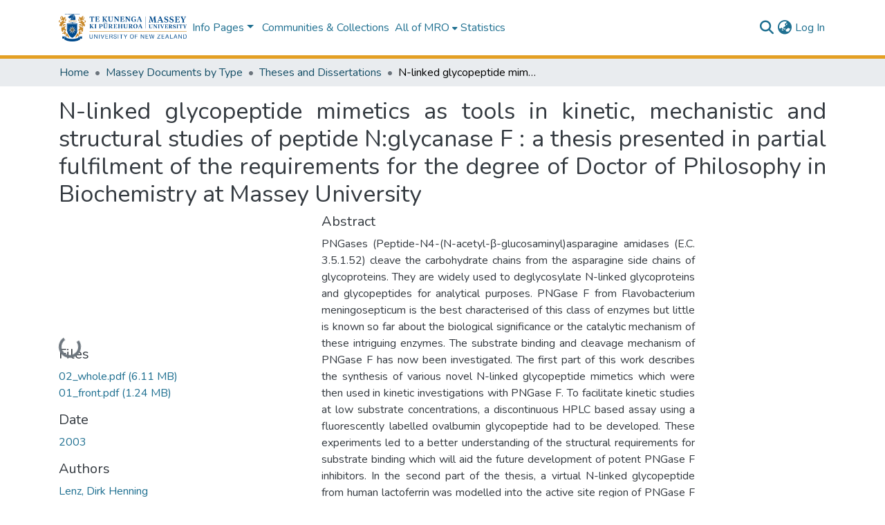

--- FILE ---
content_type: text/html; charset=utf-8
request_url: https://mro.massey.ac.nz/items/6422ac60-58d0-4393-ae7a-d2c811454f32
body_size: 73322
content:
<!DOCTYPE html><html data-critters-container="" lang="en"><head>
  <meta charset="UTF-8">
  <base href="/">
  <title>N-linked glycopeptide mimetics as tools in kinetic, mechanistic and structural studies of peptide N:glycanase F : a thesis presented in partial fulfilment of the requirements for the degree of Doctor of Philosophy in Biochemistry at Massey University</title>
  <meta name="viewport" content="width=device-width,minimum-scale=1">
  <meta http-equiv="cache-control" content="no-store">
<link rel="stylesheet" href="styles.e382c7dd35ca1222.css" media="print" onload="this.media='all'"><noscript><link rel="stylesheet" href="styles.e382c7dd35ca1222.css"></noscript><link rel="stylesheet" type="text/css" class="theme-css" href="dspace-theme.css"><link rel="icon" href="assets/dspace/images/favicons/favicon-32x32.png" sizes="any" class="theme-head-tag"><meta name="Generator" content="DSpace 8.3"><meta name="title" content="N-linked glycopeptide mimetics as tools in kinetic, mechanistic and structural studies of peptide N:glycanase F : a thesis presented in partial fulfilment of the requirements for the degree of Doctor of Philosophy in Biochemistry at Massey University"><meta name="description" content="PNGases (Peptide-N4-(N-acetyl-β-glucosaminyl)asparagine amidases (E.C. 3.5.1.52) cleave the carbohydrate chains from the asparagine side chains of glycoproteins. They are widely used to deglycosylate N-linked glycoproteins and glycopeptides for analytical purposes. PNGase F from Flavobacterium meningosepticum is the best characterised of this class of enzymes but little is known so far about the biological significance or the catalytic mechanism of these intriguing enzymes. The substrate binding and cleavage mechanism of PNGase F has now been investigated. The first part of this work describes the synthesis of various novel N-linked glycopeptide mimetics which were then used in kinetic investigations with PNGase F. To facilitate kinetic studies at low substrate concentrations, a discontinuous HPLC based assay using a fluorescently labelled ovalbumin glycopeptide had to be developed. These experiments led to a better understanding of the structural requirements for substrate binding which will aid the future development of potent PNGase F inhibitors. In the second part of the thesis, a virtual N-linked glycopeptide from human lactoferrin was modelled into the active site region of PNGase F using molecular modelling techniques. This model has resulted in the proposal of a mechanism for catalysis that predicts an important role for Arginine 248, a residue that had previously not been considered part of the catalytic machinery. The model also provides a basis for explaining the substrate specificity of the enzyme. The mechanism is supported by kinetic studies with targeted PNGase F mutants. As a result of this study, new PNGase F mutants have been designed to test the current findings."><meta name="citation_title" content="N-linked glycopeptide mimetics as tools in kinetic, mechanistic and structural studies of peptide N:glycanase F : a thesis presented in partial fulfilment of the requirements for the degree of Doctor of Philosophy in Biochemistry at Massey University"><meta name="citation_author" content="Lenz, Dirk Henning"><meta name="citation_publication_date" content="2003"><meta name="citation_language" content="en"><meta name="citation_keywords" content="Glycosidases; Glycopeptides; Synthesis; Structure; Metabolism; Enzymes"><meta name="citation_abstract_html_url" content="http://hdl.handle.net/10179/1871"><meta name="citation_dissertation_institution" content="Massey University"><meta name="citation_dissertation_name" content="N-linked glycopeptide mimetics as tools in kinetic, mechanistic and structural studies of peptide N:glycanase F : a thesis presented in partial fulfilment of the requirements for the degree of Doctor of Philosophy in Biochemistry at Massey University"><style ng-app-id="dspace-angular">#skip-to-main-content[_ngcontent-dspace-angular-c2190221462]{position:absolute;top:-40px;left:0;opacity:0;transition:opacity .3s;z-index:calc(var(--ds-nav-z-index) + 1);border-top-left-radius:0;border-top-right-radius:0;border-bottom-left-radius:0}#skip-to-main-content[_ngcontent-dspace-angular-c2190221462]:focus{opacity:1;top:0}</style><style ng-app-id="dspace-angular">.notifications-wrapper{z-index:var(--bs-zindex-popover);text-align:right;overflow-wrap:break-word;word-wrap:break-word;-ms-word-break:break-all;word-break:break-all;word-break:break-word;hyphens:auto}.notifications-wrapper .notification{display:block}.notifications-wrapper.left{left:0}.notifications-wrapper.top{top:0}.notifications-wrapper.right{right:0}.notifications-wrapper.bottom{bottom:0}.notifications-wrapper.center{left:50%;transform:translate(-50%)}.notifications-wrapper.middle{top:50%;transform:translateY(-50%)}.notifications-wrapper.middle.center{transform:translate(-50%,-50%)}@media screen and (max-width: 576px){.notifications-wrapper{width:auto;left:0;right:0}}
</style><style ng-app-id="dspace-angular">.live-region[_ngcontent-dspace-angular-c880772052]{position:fixed;bottom:0;left:0;right:0;padding-left:60px;height:90px;line-height:18px;color:var(--bs-white);background-color:var(--bs-dark);opacity:.94;z-index:var(--ds-live-region-z-index)}</style><style ng-app-id="dspace-angular">[_nghost-dspace-angular-c2658116359]{--ds-header-navbar-border-bottom-style: solid var(--ds-header-navbar-border-bottom-height) var(--ds-header-navbar-border-bottom-color);--ds-expandable-navbar-border-top-style: solid var(--ds-expandable-navbar-border-top-height) var(--ds-expandable-navbar-border-top-color);--ds-expandable-navbar-height: calc(100vh - var(--ds-header-height))}[_nghost-dspace-angular-c2658116359]   div#header-navbar-wrapper[_ngcontent-dspace-angular-c2658116359]{position:relative;border-bottom:var(--ds-header-navbar-border-bottom-style)}[_nghost-dspace-angular-c2658116359]   div#header-navbar-wrapper[_ngcontent-dspace-angular-c2658116359]   div#mobile-navbar-wrapper[_ngcontent-dspace-angular-c2658116359]{width:100%;background-color:var(--ds-expandable-navbar-bg);position:absolute;z-index:var(--ds-nav-z-index);overflow:hidden}[_nghost-dspace-angular-c2658116359]   div#header-navbar-wrapper[_ngcontent-dspace-angular-c2658116359]   div#mobile-navbar-wrapper[_ngcontent-dspace-angular-c2658116359]   nav#collapsible-mobile-navbar[_ngcontent-dspace-angular-c2658116359]{min-height:var(--ds-expandable-navbar-height);height:auto;border-bottom:var(--ds-header-navbar-border-bottom-style)}[_nghost-dspace-angular-c2658116359]     .ds-menu-item, [_nghost-dspace-angular-c2658116359]     .ds-menu-toggler-wrapper{text-decoration:none}[_nghost-dspace-angular-c2658116359]     nav#desktop-navbar #main-site-navigation .ds-menu-item-wrapper, [_nghost-dspace-angular-c2658116359]     nav#desktop-navbar #main-site-navigation .ds-menu-item, [_nghost-dspace-angular-c2658116359]     nav#desktop-navbar #main-site-navigation .ds-menu-toggler-wrapper{display:flex;align-items:center;height:100%}[_nghost-dspace-angular-c2658116359]     nav#desktop-navbar #main-site-navigation .ds-menu-item{padding:var(--ds-navbar-item-vertical-padding) var(--ds-navbar-item-horizontal-padding)}[_nghost-dspace-angular-c2658116359]     nav#desktop-navbar #main-site-navigation .ds-menu-item, [_nghost-dspace-angular-c2658116359]     nav#desktop-navbar #main-site-navigation .ds-menu-toggler-wrapper{color:var(--ds-navbar-link-color)!important}[_nghost-dspace-angular-c2658116359]     nav#desktop-navbar #main-site-navigation .ds-menu-item:hover, [_nghost-dspace-angular-c2658116359]     nav#desktop-navbar #main-site-navigation .ds-menu-item:focus, [_nghost-dspace-angular-c2658116359]     nav#desktop-navbar #main-site-navigation .ds-menu-toggler-wrapper:hover, [_nghost-dspace-angular-c2658116359]     nav#desktop-navbar #main-site-navigation .ds-menu-toggler-wrapper:focus{color:var(--ds-navbar-link-color-hover)!important}[_nghost-dspace-angular-c2658116359]     nav#desktop-navbar #main-site-navigation .dropdown-menu .ds-menu-item{padding:var(--ds-navbar-dropdown-item-vertical-padding) var(--ds-navbar-dropdown-item-horizontal-padding)}[_nghost-dspace-angular-c2658116359]     nav#collapsible-mobile-navbar{border-top:var(--ds-expandable-navbar-border-top-style);padding-top:var(--ds-expandable-navbar-padding-top)}[_nghost-dspace-angular-c2658116359]     nav#collapsible-mobile-navbar #main-site-navigation .ds-menu-item{padding:var(--ds-expandable-navbar-item-vertical-padding) 0}</style><style ng-app-id="dspace-angular">[_nghost-dspace-angular-c4003433771]{position:fixed;left:0;top:0;z-index:var(--ds-sidebar-z-index)}[_nghost-dspace-angular-c4003433771]   nav#admin-sidebar[_ngcontent-dspace-angular-c4003433771]{max-width:var(--ds-admin-sidebar-fixed-element-width);display:flex;flex-direction:column;flex-wrap:nowrap}[_nghost-dspace-angular-c4003433771]   nav#admin-sidebar[_ngcontent-dspace-angular-c4003433771]   div#sidebar-top-level-items-container[_ngcontent-dspace-angular-c4003433771]{flex:1 1 auto;overflow-x:hidden;overflow-y:auto}[_nghost-dspace-angular-c4003433771]   nav#admin-sidebar[_ngcontent-dspace-angular-c4003433771]   div#sidebar-top-level-items-container[_ngcontent-dspace-angular-c4003433771]::-webkit-scrollbar{width:var(--ds-dark-scrollbar-width);height:3px}[_nghost-dspace-angular-c4003433771]   nav#admin-sidebar[_ngcontent-dspace-angular-c4003433771]   div#sidebar-top-level-items-container[_ngcontent-dspace-angular-c4003433771]::-webkit-scrollbar-button{background-color:var(--ds-dark-scrollbar-bg)}[_nghost-dspace-angular-c4003433771]   nav#admin-sidebar[_ngcontent-dspace-angular-c4003433771]   div#sidebar-top-level-items-container[_ngcontent-dspace-angular-c4003433771]::-webkit-scrollbar-track{background-color:var(--ds-dark-scrollbar-alt-bg)}[_nghost-dspace-angular-c4003433771]   nav#admin-sidebar[_ngcontent-dspace-angular-c4003433771]   div#sidebar-top-level-items-container[_ngcontent-dspace-angular-c4003433771]::-webkit-scrollbar-track-piece{background-color:var(--ds-dark-scrollbar-bg)}[_nghost-dspace-angular-c4003433771]   nav#admin-sidebar[_ngcontent-dspace-angular-c4003433771]   div#sidebar-top-level-items-container[_ngcontent-dspace-angular-c4003433771]::-webkit-scrollbar-thumb{height:50px;background-color:var(--ds-dark-scrollbar-fg);border-radius:3px}[_nghost-dspace-angular-c4003433771]   nav#admin-sidebar[_ngcontent-dspace-angular-c4003433771]   div#sidebar-top-level-items-container[_ngcontent-dspace-angular-c4003433771]::-webkit-scrollbar-corner{background-color:var(--ds-dark-scrollbar-alt-bg)}[_nghost-dspace-angular-c4003433771]   nav#admin-sidebar[_ngcontent-dspace-angular-c4003433771]   div#sidebar-top-level-items-container[_ngcontent-dspace-angular-c4003433771]::-webkit-resizer{background-color:var(--ds-dark-scrollbar-bg)}[_nghost-dspace-angular-c4003433771]   nav#admin-sidebar[_ngcontent-dspace-angular-c4003433771]   img#admin-sidebar-logo[_ngcontent-dspace-angular-c4003433771]{height:var(--ds-admin-sidebar-logo-height)}[_nghost-dspace-angular-c4003433771]   nav#admin-sidebar[_ngcontent-dspace-angular-c4003433771]     .sidebar-full-width-container{width:100%;padding-left:0;padding-right:0;margin-left:0;margin-right:0}[_nghost-dspace-angular-c4003433771]   nav#admin-sidebar[_ngcontent-dspace-angular-c4003433771]     .sidebar-item{padding-top:var(--ds-admin-sidebar-item-padding);padding-bottom:var(--ds-admin-sidebar-item-padding)}[_nghost-dspace-angular-c4003433771]   nav#admin-sidebar[_ngcontent-dspace-angular-c4003433771]     .sidebar-section-wrapper{display:flex;flex-direction:row;flex-wrap:nowrap;align-items:stretch}[_nghost-dspace-angular-c4003433771]   nav#admin-sidebar[_ngcontent-dspace-angular-c4003433771]     .sidebar-section-wrapper>.sidebar-fixed-element-wrapper{min-width:var(--ds-admin-sidebar-fixed-element-width);flex:1 1 auto;display:flex;flex-direction:row;justify-content:center;align-items:center}[_nghost-dspace-angular-c4003433771]   nav#admin-sidebar[_ngcontent-dspace-angular-c4003433771]     .sidebar-section-wrapper>.sidebar-collapsible-element-outer-wrapper{display:flex;flex-wrap:wrap;justify-content:flex-end;max-width:calc(100% - var(--ds-admin-sidebar-fixed-element-width));padding-left:var(--ds-dark-scrollbar-width);overflow-x:hidden}[_nghost-dspace-angular-c4003433771]   nav#admin-sidebar[_ngcontent-dspace-angular-c4003433771]     .sidebar-section-wrapper>.sidebar-collapsible-element-outer-wrapper>.sidebar-collapsible-element-inner-wrapper{min-width:calc(var(--ds-admin-sidebar-collapsible-element-width) - var(--ds-dark-scrollbar-width));height:100%;padding-right:var(--ds-admin-sidebar-item-padding)}[_nghost-dspace-angular-c4003433771]   nav#admin-sidebar[_ngcontent-dspace-angular-c4003433771]{background-color:var(--ds-admin-sidebar-bg)}[_nghost-dspace-angular-c4003433771]   nav#admin-sidebar[_ngcontent-dspace-angular-c4003433771]    {color:#fff}[_nghost-dspace-angular-c4003433771]   nav#admin-sidebar[_ngcontent-dspace-angular-c4003433771]     a{color:var(--ds-admin-sidebar-link-color);text-decoration:none}[_nghost-dspace-angular-c4003433771]   nav#admin-sidebar[_ngcontent-dspace-angular-c4003433771]     a:hover, [_nghost-dspace-angular-c4003433771]   nav#admin-sidebar[_ngcontent-dspace-angular-c4003433771]     a:focus{color:var(--ds-admin-sidebar-link-hover-color)}[_nghost-dspace-angular-c4003433771]   nav#admin-sidebar[_ngcontent-dspace-angular-c4003433771]   div#sidebar-header-container[_ngcontent-dspace-angular-c4003433771]{background-color:var(--ds-admin-sidebar-header-bg)}[_nghost-dspace-angular-c4003433771]   nav#admin-sidebar[_ngcontent-dspace-angular-c4003433771]   div#sidebar-header-container[_ngcontent-dspace-angular-c4003433771]   .sidebar-fixed-element-wrapper[_ngcontent-dspace-angular-c4003433771]{background-color:var(--ds-admin-sidebar-header-bg)}  .browser-firefox-windows{--ds-dark-scrollbar-width: 20px}</style><style ng-app-id="dspace-angular">@media (max-width: 991.98px){.container[_ngcontent-dspace-angular-c870260194]{width:100%;max-width:none}}</style><style ng-app-id="dspace-angular">@charset "UTF-8";.nav-breadcrumb[_ngcontent-dspace-angular-c3782788471]{background-color:var(--ds-breadcrumb-bg)}.breadcrumb[_ngcontent-dspace-angular-c3782788471]{border-radius:0;padding-bottom:calc(var(--ds-content-spacing) / 2);padding-top:calc(var(--ds-content-spacing) / 2);background-color:var(--ds-breadcrumb-bg)}li.breadcrumb-item[_ngcontent-dspace-angular-c3782788471]{display:flex}.breadcrumb-item-limiter[_ngcontent-dspace-angular-c3782788471]{display:inline-block;max-width:var(--ds-breadcrumb-max-length)}.breadcrumb-item-limiter[_ngcontent-dspace-angular-c3782788471] > *[_ngcontent-dspace-angular-c3782788471]{max-width:100%;display:block}li.breadcrumb-item[_ngcontent-dspace-angular-c3782788471]   a[_ngcontent-dspace-angular-c3782788471]{color:var(--ds-breadcrumb-link-color)}li.breadcrumb-item.active[_ngcontent-dspace-angular-c3782788471]{color:var(--ds-breadcrumb-link-active-color)}.breadcrumb-item[_ngcontent-dspace-angular-c3782788471] + .breadcrumb-item[_ngcontent-dspace-angular-c3782788471]:before{display:block;content:"\2022"!important}</style><style ng-app-id="dspace-angular">[_nghost-dspace-angular-c2844603420]   footer[_ngcontent-dspace-angular-c2844603420]{background-color:#004b8c;text-align:center;z-index:var(--ds-footer-z-index);border-top:var(--ds-footer-border);padding:var(--ds-footer-padding)}[_nghost-dspace-angular-c2844603420]   footer[_ngcontent-dspace-angular-c2844603420]   p[_ngcontent-dspace-angular-c2844603420]{margin:0}[_nghost-dspace-angular-c2844603420]   footer[_ngcontent-dspace-angular-c2844603420]   div[_ngcontent-dspace-angular-c2844603420] > img[_ngcontent-dspace-angular-c2844603420]{height:var(--ds-footer-logo-height)}[_nghost-dspace-angular-c2844603420]   footer[_ngcontent-dspace-angular-c2844603420]   .top-footer[_ngcontent-dspace-angular-c2844603420]{background-color:var(--ds-top-footer-bg);padding:var(--ds-footer-padding);margin:calc(var(--ds-footer-padding) * -1)}[_nghost-dspace-angular-c2844603420]   footer[_ngcontent-dspace-angular-c2844603420]   .bottom-footer[_ngcontent-dspace-angular-c2844603420]   .notify-enabled[_ngcontent-dspace-angular-c2844603420]{position:absolute;bottom:4px;right:0}[_nghost-dspace-angular-c2844603420]   footer[_ngcontent-dspace-angular-c2844603420]   .bottom-footer[_ngcontent-dspace-angular-c2844603420]   .notify-enabled[_ngcontent-dspace-angular-c2844603420]   .coar-notify-support-route[_ngcontent-dspace-angular-c2844603420]{padding:0 calc(var(--bs-spacer) / 2);color:inherit}[_nghost-dspace-angular-c2844603420]   footer[_ngcontent-dspace-angular-c2844603420]   .bottom-footer[_ngcontent-dspace-angular-c2844603420]   .notify-enabled[_ngcontent-dspace-angular-c2844603420]   .n-coar[_ngcontent-dspace-angular-c2844603420]{height:var(--ds-footer-n-coar-height);margin-bottom:8.5px}[_nghost-dspace-angular-c2844603420]   footer[_ngcontent-dspace-angular-c2844603420]   .bottom-footer[_ngcontent-dspace-angular-c2844603420]   .notify-enabled[_ngcontent-dspace-angular-c2844603420]{margin-top:20px}[_nghost-dspace-angular-c2844603420]   footer[_ngcontent-dspace-angular-c2844603420]   .bottom-footer[_ngcontent-dspace-angular-c2844603420]   ul[_ngcontent-dspace-angular-c2844603420]   li[_ngcontent-dspace-angular-c2844603420]{display:inline-flex}[_nghost-dspace-angular-c2844603420]   footer[_ngcontent-dspace-angular-c2844603420]   .bottom-footer[_ngcontent-dspace-angular-c2844603420]   ul[_ngcontent-dspace-angular-c2844603420]   li[_ngcontent-dspace-angular-c2844603420]   a[_ngcontent-dspace-angular-c2844603420], [_nghost-dspace-angular-c2844603420]   footer[_ngcontent-dspace-angular-c2844603420]   .bottom-footer[_ngcontent-dspace-angular-c2844603420]   ul[_ngcontent-dspace-angular-c2844603420]   li[_ngcontent-dspace-angular-c2844603420]   .btn-link[_ngcontent-dspace-angular-c2844603420]{padding:0 calc(var(--bs-spacer) / 2);color:inherit;font-size:.875em}[_nghost-dspace-angular-c2844603420]   footer[_ngcontent-dspace-angular-c2844603420]   .bottom-footer[_ngcontent-dspace-angular-c2844603420]   ul[_ngcontent-dspace-angular-c2844603420]   li[_ngcontent-dspace-angular-c2844603420]   a[_ngcontent-dspace-angular-c2844603420]:focus, [_nghost-dspace-angular-c2844603420]   footer[_ngcontent-dspace-angular-c2844603420]   .bottom-footer[_ngcontent-dspace-angular-c2844603420]   ul[_ngcontent-dspace-angular-c2844603420]   li[_ngcontent-dspace-angular-c2844603420]   .btn-link[_ngcontent-dspace-angular-c2844603420]:focus{box-shadow:none;text-decoration:underline}[_nghost-dspace-angular-c2844603420]   footer[_ngcontent-dspace-angular-c2844603420]   .bottom-footer[_ngcontent-dspace-angular-c2844603420]   ul[_ngcontent-dspace-angular-c2844603420]   li[_ngcontent-dspace-angular-c2844603420]   a[_ngcontent-dspace-angular-c2844603420]:focus-visible, [_nghost-dspace-angular-c2844603420]   footer[_ngcontent-dspace-angular-c2844603420]   .bottom-footer[_ngcontent-dspace-angular-c2844603420]   ul[_ngcontent-dspace-angular-c2844603420]   li[_ngcontent-dspace-angular-c2844603420]   .btn-link[_ngcontent-dspace-angular-c2844603420]:focus-visible{box-shadow:0 0 0 .2rem #ffffff80}[_nghost-dspace-angular-c2844603420]   footer[_ngcontent-dspace-angular-c2844603420]   .bottom-footer[_ngcontent-dspace-angular-c2844603420]   ul[_ngcontent-dspace-angular-c2844603420]   li[_ngcontent-dspace-angular-c2844603420]:not(:last-child):after{content:"";border-right:1px var(--bs-secondary) solid}</style><style ng-app-id="dspace-angular">.source-logo[_ngcontent-dspace-angular-c550981753]{max-height:var(--ds-header-logo-height)}.source-logo-container[_ngcontent-dspace-angular-c550981753]{width:var(--ds-qa-logo-width);display:flex;justify-content:center}.sections-gap[_ngcontent-dspace-angular-c550981753]{gap:1rem}</style><style ng-app-id="dspace-angular">[_nghost-dspace-angular-c46866287]{width:100%}</style><style ng-app-id="dspace-angular">[_nghost-dspace-angular-c4209301147]   .simple-view-element[_ngcontent-dspace-angular-c4209301147]{margin-bottom:15px}[_nghost-dspace-angular-c4209301147]   .simple-view-element-header[_ngcontent-dspace-angular-c4209301147]{font-size:1.25rem}</style><style ng-app-id="dspace-angular">[_nghost-dspace-angular-c1210124934]   #main-site-header[_ngcontent-dspace-angular-c1210124934]{min-height:var(--ds-header-height)}@media (min-width: 768px){[_nghost-dspace-angular-c1210124934]   #main-site-header[_ngcontent-dspace-angular-c1210124934]{height:var(--ds-header-height)}}[_nghost-dspace-angular-c1210124934]   #main-site-header[_ngcontent-dspace-angular-c1210124934]{background-color:var(--ds-header-bg)}[_nghost-dspace-angular-c1210124934]   #main-site-header-container[_ngcontent-dspace-angular-c1210124934]{min-height:var(--ds-header-height)}[_nghost-dspace-angular-c1210124934]   img#header-logo[_ngcontent-dspace-angular-c1210124934]{height:var(--ds-header-logo-height)}[_nghost-dspace-angular-c1210124934]   button#navbar-toggler[_ngcontent-dspace-angular-c1210124934]{color:var(--ds-header-icon-color)}[_nghost-dspace-angular-c1210124934]   button#navbar-toggler[_ngcontent-dspace-angular-c1210124934]:hover, [_nghost-dspace-angular-c1210124934]   button#navbar-toggler[_ngcontent-dspace-angular-c1210124934]:focus{color:var(--ds-header-icon-color-hover)}</style><style ng-app-id="dspace-angular">.ds-context-help-toggle[_ngcontent-dspace-angular-c2255109366]{color:var(--ds-header-icon-color);background-color:var(--ds-header-bg)}.ds-context-help-toggle[_ngcontent-dspace-angular-c2255109366]:hover, .ds-context-help-toggle[_ngcontent-dspace-angular-c2255109366]:focus{color:var(--ds-header-icon-color-hover)}</style><style ng-app-id="dspace-angular">.limit-width[_ngcontent-dspace-angular-c1667198364]{max-width:var(--ds-thumbnail-max-width)}img[_ngcontent-dspace-angular-c1667198364]{max-width:100%}.outer[_ngcontent-dspace-angular-c1667198364]{position:relative}.outer[_ngcontent-dspace-angular-c1667198364]:before{display:block;content:"";width:100%;padding-top:141.4285714286%}.outer[_ngcontent-dspace-angular-c1667198364] > .inner[_ngcontent-dspace-angular-c1667198364]{position:absolute;inset:0}.outer[_ngcontent-dspace-angular-c1667198364] > .inner[_ngcontent-dspace-angular-c1667198364] > .thumbnail-placeholder[_ngcontent-dspace-angular-c1667198364]{background:var(--ds-thumbnail-placeholder-background);border:var(--ds-thumbnail-placeholder-border);color:var(--ds-thumbnail-placeholder-color);font-weight:700}.outer[_ngcontent-dspace-angular-c1667198364] > .inner[_ngcontent-dspace-angular-c1667198364] > .centered[_ngcontent-dspace-angular-c1667198364]{width:100%;height:100%;display:flex;justify-content:center;align-items:center;text-align:center}</style><style ng-app-id="dspace-angular">[_nghost-dspace-angular-c2052955070]   .dropdown[_ngcontent-dspace-angular-c2052955070]{display:inline-block;position:relative}[_nghost-dspace-angular-c2052955070]   .dropdown-content[_ngcontent-dspace-angular-c2052955070]{display:none;position:absolute;width:100%;overflow:auto;box-shadow:0 10px 10px #0006}[_nghost-dspace-angular-c2052955070]   .dropdown[_ngcontent-dspace-angular-c2052955070]:hover   .dropdown-content[_ngcontent-dspace-angular-c2052955070]{display:block}[_nghost-dspace-angular-c2052955070]   .dropdown-content[_ngcontent-dspace-angular-c2052955070]   a.nav-link[_ngcontent-dspace-angular-c2052955070]{color:var(--ds-navbar-link-color)}[_nghost-dspace-angular-c2052955070]   .dropdown-content[_ngcontent-dspace-angular-c2052955070]   a[_ngcontent-dspace-angular-c2052955070]:hover{color:var(--ds-navbar-link-color-hover)}</style><style ng-app-id="dspace-angular">.loader[_ngcontent-dspace-angular-c495075947]{margin:0 25px}span[_ngcontent-dspace-angular-c495075947]{display:block;margin:0 auto}span[class*=l-][_ngcontent-dspace-angular-c495075947]{height:4px;width:4px;background:#000;display:inline-block;margin:12px 2px;border-radius:100%;-webkit-border-radius:100%;-moz-border-radius:100%;-webkit-animation:_ngcontent-dspace-angular-c495075947_loader 2s infinite;-webkit-animation-timing-function:cubic-bezier(.03,.615,.995,.415);-webkit-animation-fill-mode:both;-moz-animation:loader 2s infinite;-moz-animation-timing-function:cubic-bezier(.03,.615,.995,.415);-moz-animation-fill-mode:both;-ms-animation:loader 2s infinite;-ms-animation-timing-function:cubic-bezier(.03,.615,.995,.415);-ms-animation-fill-mode:both;animation:_ngcontent-dspace-angular-c495075947_loader 2s infinite;animation-timing-function:cubic-bezier(.03,.615,.995,.415);animation-fill-mode:both}span.l-1[_ngcontent-dspace-angular-c495075947]{animation-delay:1s;-ms-animation-delay:1s;-moz-animation-delay:1s}span.l-2[_ngcontent-dspace-angular-c495075947]{animation-delay:.9s;-ms-animation-delay:.9s;-moz-animation-delay:.9s}span.l-3[_ngcontent-dspace-angular-c495075947]{animation-delay:.8s;-ms-animation-delay:.8s;-moz-animation-delay:.8s}span.l-4[_ngcontent-dspace-angular-c495075947]{animation-delay:.7s;-ms-animation-delay:.7s;-moz-animation-delay:.7s}span.l-5[_ngcontent-dspace-angular-c495075947]{animation-delay:.6s;-ms-animation-delay:.6s;-moz-animation-delay:.6s}span.l-6[_ngcontent-dspace-angular-c495075947]{animation-delay:.5s;-ms-animation-delay:.5s;-moz-animation-delay:.5s}span.l-7[_ngcontent-dspace-angular-c495075947]{animation-delay:.4s;-ms-animation-delay:.4s;-moz-animation-delay:.4s}span.l-8[_ngcontent-dspace-angular-c495075947]{animation-delay:.3s;-ms-animation-delay:.3s;-moz-animation-delay:.3s}span.l-9[_ngcontent-dspace-angular-c495075947]{animation-delay:.2s;-ms-animation-delay:.2s;-moz-animation-delay:.2s}span.l-9[_ngcontent-dspace-angular-c495075947]{animation-delay:.1s;-ms-animation-delay:.1s;-moz-animation-delay:.1s}span.l-10[_ngcontent-dspace-angular-c495075947]{animation-delay:0s;-ms-animation-delay:0s;-moz-animation-delay:0s}@keyframes _ngcontent-dspace-angular-c495075947_loader{0%{transform:translate(-30px);opacity:0}25%{opacity:1}50%{transform:translate(30px);opacity:0}to{opacity:0}}.spinner[_ngcontent-dspace-angular-c495075947]{color:var(--bs-gray-600)}</style><style ng-app-id="dspace-angular">input[type=text][_ngcontent-dspace-angular-c3204339389]{margin-top:calc(-.5 * var(--bs-font-size-base));background-color:#fff!important;border-color:var(--ds-header-icon-color)}input[type=text].collapsed[_ngcontent-dspace-angular-c3204339389]{opacity:0}.submit-icon[_ngcontent-dspace-angular-c3204339389]{cursor:pointer;position:sticky;top:0;border:0!important;color:var(--ds-header-icon-color)}.submit-icon[_ngcontent-dspace-angular-c3204339389]:hover, .submit-icon[_ngcontent-dspace-angular-c3204339389]:focus{color:var(--ds-header-icon-color-hover)}@media screen and (max-width: 768px){.query[_ngcontent-dspace-angular-c3204339389]:focus{max-width:250px!important;width:40vw!important}}</style><style ng-app-id="dspace-angular">.dropdown-toggle[_ngcontent-dspace-angular-c2014305647]:after{display:none}.dropdown-toggle[_ngcontent-dspace-angular-c2014305647]{color:var(--ds-header-icon-color)}.dropdown-toggle[_ngcontent-dspace-angular-c2014305647]:hover, .dropdown-toggle[_ngcontent-dspace-angular-c2014305647]:focus{color:var(--ds-header-icon-color-hover)}.dropdown-item[_ngcontent-dspace-angular-c2014305647]{cursor:pointer}</style><style ng-app-id="dspace-angular">#loginDropdownMenu[_ngcontent-dspace-angular-c4075168633], #logoutDropdownMenu[_ngcontent-dspace-angular-c4075168633]{min-width:330px;z-index:1002}#loginDropdownMenu[_ngcontent-dspace-angular-c4075168633]{min-height:75px}.dropdown-item.active[_ngcontent-dspace-angular-c4075168633], .dropdown-item[_ngcontent-dspace-angular-c4075168633]:active, .dropdown-item[_ngcontent-dspace-angular-c4075168633]:hover, .dropdown-item[_ngcontent-dspace-angular-c4075168633]:focus{background-color:#0000!important}.loginLink[_ngcontent-dspace-angular-c4075168633], .dropdownLogin[_ngcontent-dspace-angular-c4075168633], .logoutLink[_ngcontent-dspace-angular-c4075168633], .dropdownLogout[_ngcontent-dspace-angular-c4075168633]{color:var(--ds-header-icon-color)}.loginLink[_ngcontent-dspace-angular-c4075168633]:hover, .loginLink[_ngcontent-dspace-angular-c4075168633]:focus, .dropdownLogin[_ngcontent-dspace-angular-c4075168633]:hover, .dropdownLogin[_ngcontent-dspace-angular-c4075168633]:focus, .logoutLink[_ngcontent-dspace-angular-c4075168633]:hover, .logoutLink[_ngcontent-dspace-angular-c4075168633]:focus, .dropdownLogout[_ngcontent-dspace-angular-c4075168633]:hover, .dropdownLogout[_ngcontent-dspace-angular-c4075168633]:focus{color:var(--ds-header-icon-color-hover)}.dropdownLogin[_ngcontent-dspace-angular-c4075168633]:not(:focus-visible).active, .dropdownLogin[_ngcontent-dspace-angular-c4075168633]:not(:focus-visible):active, .dropdownLogin[_ngcontent-dspace-angular-c4075168633]:not(:focus-visible).active:focus, .dropdownLogin[_ngcontent-dspace-angular-c4075168633]:not(:focus-visible):active:focus, .dropdownLogout[_ngcontent-dspace-angular-c4075168633]:not(:focus-visible).active, .dropdownLogout[_ngcontent-dspace-angular-c4075168633]:not(:focus-visible):active, .dropdownLogout[_ngcontent-dspace-angular-c4075168633]:not(:focus-visible).active:focus, .dropdownLogout[_ngcontent-dspace-angular-c4075168633]:not(:focus-visible):active:focus{box-shadow:unset}.dropdown-toggle[_ngcontent-dspace-angular-c4075168633]:after{margin-left:0}</style><style ng-app-id="dspace-angular">[_nghost-dspace-angular-c721316482]   .ds-menu-item[_ngcontent-dspace-angular-c721316482]{display:inline-block}[_nghost-dspace-angular-c721316482]   a.ds-menu-item[_ngcontent-dspace-angular-c721316482]{padding:5px 20px}</style><style ng-app-id="dspace-angular">[_nghost-dspace-angular-c1792915449]   .ds-menu-item-wrapper[_ngcontent-dspace-angular-c1792915449]{position:relative}[_nghost-dspace-angular-c1792915449]   .dropdown-menu[_ngcontent-dspace-angular-c1792915449]{overflow:hidden}@media (max-width: 767.98px){[_nghost-dspace-angular-c1792915449]   .dropdown-menu[_ngcontent-dspace-angular-c1792915449]{border:0;background-color:var(--ds-expandable-navbar-bg)}}@media (min-width: 768px){[_nghost-dspace-angular-c1792915449]   .dropdown-menu[_ngcontent-dspace-angular-c1792915449]{border-top-left-radius:0;border-top-right-radius:0;background-color:var(--ds-navbar-dropdown-bg)}}[_nghost-dspace-angular-c1792915449]   .toggle-menu-icon[_ngcontent-dspace-angular-c1792915449], [_nghost-dspace-angular-c1792915449]   .toggle-menu-icon[_ngcontent-dspace-angular-c1792915449]:hover{text-decoration:none}</style><style ng-app-id="dspace-angular">[_nghost-dspace-angular-c830142487]   .ds-menu-item[_ngcontent-dspace-angular-c830142487]{display:inline-block}[_nghost-dspace-angular-c830142487]   a.ds-menu-item[_ngcontent-dspace-angular-c830142487]{padding:5px 20px}</style><meta name="citation_pdf_url" content="https://mro.massey.ac.nz/bitstreams/4213d5cd-d28a-4497-8644-7526cf079fdf/download"><link href="https://mro.massey.ac.nz/bitstreams/4784f4a2-b566-47cf-8c0d-e607dca9fbda/download" rel="item" type="application/pdf"><link href="https://mro.massey.ac.nz/bitstreams/4213d5cd-d28a-4497-8644-7526cf079fdf/download" rel="item" type="application/pdf"><link href="https://mro.massey.ac.nz/signposting/describedby/6422ac60-58d0-4393-ae7a-d2c811454f32" rel="describedby" type="application/vnd.datacite.datacite+xml"><link href="http://hdl.handle.net/10179/1871" rel="cite-as"><link href="https://mro.massey.ac.nz/signposting/linksets/6422ac60-58d0-4393-ae7a-d2c811454f32" rel="linkset" type="application/linkset"><link href="https://mro.massey.ac.nz/signposting/linksets/6422ac60-58d0-4393-ae7a-d2c811454f32/json" rel="linkset" type="application/linkset+json"><link href="https://schema.org/AboutPage" rel="type"><link href="https://schema.org/Thesis" rel="type"><link href="https://mro.massey.ac.nz/server/ldn/inbox" rel="http://www.w3.org/ns/ldp#inbox"></head>

<body>
  <ds-app _nghost-dspace-angular-c1010256252="" ng-version="17.3.12" ng-server-context="ssr"><ds-root _ngcontent-dspace-angular-c1010256252="" data-used-theme="base"><ds-base-root _nghost-dspace-angular-c2190221462="" class="ng-tns-c2190221462-0 ng-star-inserted"><button _ngcontent-dspace-angular-c2190221462="" id="skip-to-main-content" class="sr-only ng-tns-c2190221462-0"> Skip to main content
</button><div _ngcontent-dspace-angular-c2190221462="" class="outer-wrapper ng-tns-c2190221462-0 ng-trigger ng-trigger-slideSidebarPadding" style="padding-left: 0;"><ds-admin-sidebar _ngcontent-dspace-angular-c2190221462="" class="ng-tns-c2190221462-0" data-used-theme="base"><ds-base-admin-sidebar _nghost-dspace-angular-c4003433771="" class="ng-tns-c4003433771-2 ng-star-inserted" style=""><!----></ds-base-admin-sidebar><!----></ds-admin-sidebar><div _ngcontent-dspace-angular-c2190221462="" class="inner-wrapper ng-tns-c2190221462-0"><ds-system-wide-alert-banner _ngcontent-dspace-angular-c2190221462="" class="ng-tns-c2190221462-0" _nghost-dspace-angular-c296375887=""><!----></ds-system-wide-alert-banner><ds-header-navbar-wrapper _ngcontent-dspace-angular-c2190221462="" class="ng-tns-c2190221462-0" data-used-theme="dspace"><ds-themed-header-navbar-wrapper _nghost-dspace-angular-c2658116359="" class="ng-tns-c2658116359-1 ng-star-inserted" style=""><div _ngcontent-dspace-angular-c2658116359="" id="header-navbar-wrapper" class="ng-tns-c2658116359-1"><ds-header _ngcontent-dspace-angular-c2658116359="" class="ng-tns-c2658116359-1" data-used-theme="dspace"><ds-themed-header _nghost-dspace-angular-c1210124934="" class="ng-star-inserted"><header _ngcontent-dspace-angular-c1210124934="" id="main-site-header"><div _ngcontent-dspace-angular-c1210124934="" id="main-site-header-container" class="container h-100 d-flex flex-row align-items-center justify-content-between gapx-3 gapy-2"><div _ngcontent-dspace-angular-c1210124934="" id="header-left" class="h-100 flex-fill d-flex flex-row flex-nowrap justify-content-start align-items-center gapx-3" role="presentation"><a _ngcontent-dspace-angular-c1210124934="" routerlink="/home" role="button" tabindex="0" class="d-block my-2 my-md-0" aria-label="Home" href="/home"><img _ngcontent-dspace-angular-c1210124934="" id="header-logo" src="assets/images/massey-logo-2023.png" alt="Repository logo"></a><nav _ngcontent-dspace-angular-c1210124934="" id="desktop-navbar" class="navbar navbar-expand p-0 align-items-stretch align-self-stretch flex-grow-1 flex-shrink-1 ng-star-inserted" aria-label="Main navigation bar"><ds-navbar _ngcontent-dspace-angular-c1210124934="" data-used-theme="dspace"><ds-themed-navbar _nghost-dspace-angular-c2052955070="" class="ng-tns-c2052955070-4 ng-star-inserted" style=""><!----><div _ngcontent-dspace-angular-c2052955070="" role="menubar" id="main-site-navigation" class="navbar-nav flex-shrink-1 h-100 align-items-md-stretch gapx-3 ng-tns-c2052955070-4 navbar-nav-desktop"><ul _ngcontent-dspace-angular-c2052955070="" class="navbar-nav navbar-navigation me-auto mb-2 mb-lg-0 h-100 d-flex align-items-center ng-tns-c2052955070-4"><div _ngcontent-dspace-angular-c2052955070="" class="dropdown ng-tns-c2052955070-4"><a _ngcontent-dspace-angular-c2052955070="" class="nav-item nav-link dropdown-toggle ng-tns-c157-8 ng-tns-c2052955070-4">Info Pages</a><div _ngcontent-dspace-angular-c2052955070="" class="dropdown-content m-0 shadow-none border-top-0 dropdown-menu show ng-tns-c157-8 ng-trigger ng-trigger-slide ng-star-inserted ng-tns-c2052955070-4"><a _ngcontent-dspace-angular-c2052955070="" routerlink="/content-policy" class="nav-item nav-link ng-tns-c2052955070-4" href="/content-policy">Content Policy</a><a _ngcontent-dspace-angular-c2052955070="" routerlink="/copyright-access" class="nav-item nav-link ng-tns-c2052955070-4" href="/copyright-access">Copyright &amp; Access Info</a><a _ngcontent-dspace-angular-c2052955070="" routerlink="/deposit-to-mro" class="nav-item nav-link ng-tns-c2052955070-4" href="/deposit-to-mro">Depositing to MRO</a><a _ngcontent-dspace-angular-c2052955070="" routerlink="/deposit-license" class="nav-item nav-link ng-tns-c2052955070-4" href="/deposit-license">Deposit License</a><a _ngcontent-dspace-angular-c2052955070="" routerlink="/deposit-license-sum" class="nav-item nav-link ng-tns-c2052955070-4" href="/deposit-license-sum">Deposit License Summary</a><a _ngcontent-dspace-angular-c2052955070="" routerlink="/file-formats" class="nav-item nav-link ng-tns-c2052955070-4" href="/file-formats">File Formats</a><a _ngcontent-dspace-angular-c2052955070="" routerlink="/theses-faq" class="nav-item nav-link ng-tns-c2052955070-4" href="/theses-faq">Theses FAQ</a><a _ngcontent-dspace-angular-c2052955070="" routerlink="/submit" class="nav-item nav-link ng-tns-c2052955070-4" href="/submit?collection=e6e49b95-62c2-4343-996c-06a6e37e2ba3">Doctoral Thesis Deposit</a></div></div><ds-navbar-section _nghost-dspace-angular-c693881525="" class="ng-star-inserted"><div _ngcontent-dspace-angular-c693881525="" class="ds-menu-item-wrapper text-md-center" id="navbar-section-browse_global_communities_and_collections"><ds-link-menu-item _nghost-dspace-angular-c721316482="" class="ng-star-inserted"><a _ngcontent-dspace-angular-c721316482="" role="menuitem" href="/community-list" tabindex="0" class="ds-menu-item" data-test="link-menu-item.menu.section.browse_global_communities_and_collections">Communities &amp; Collections</a></ds-link-menu-item><!----></div></ds-navbar-section><!----><!----><ds-expandable-navbar-section class="ng-star-inserted" data-used-theme="base"><ds-base-expandable-navbar-section _nghost-dspace-angular-c1792915449="" class="ng-tns-c1792915449-7 ng-star-inserted"><div _ngcontent-dspace-angular-c1792915449="" data-test="navbar-section-wrapper" class="ds-menu-item-wrapper text-md-center ng-tns-c1792915449-7" id="expandable-navbar-section-browse_global"><a _ngcontent-dspace-angular-c1792915449="" href="javascript:void(0);" routerlinkactive="active" role="menuitem" aria-haspopup="menu" data-test="navbar-section-toggler" class="d-flex flex-row flex-nowrap align-items-center gapx-1 ds-menu-toggler-wrapper ng-tns-c1792915449-7" aria-expanded="false" aria-controls="expandable-navbar-section-browse_global-dropdown"><span _ngcontent-dspace-angular-c1792915449="" class="flex-fill ng-tns-c1792915449-7"><ds-text-menu-item _nghost-dspace-angular-c830142487="" class="ng-star-inserted"><span _ngcontent-dspace-angular-c830142487="" tabindex="0" role="button" class="ds-menu-item">All of MRO</span></ds-text-menu-item><!----></span><i _ngcontent-dspace-angular-c1792915449="" aria-hidden="true" class="fas fa-caret-down fa-xs toggle-menu-icon ng-tns-c1792915449-7"></i></a><!----></div></ds-base-expandable-navbar-section><!----></ds-expandable-navbar-section><!----><!----><ds-navbar-section _nghost-dspace-angular-c693881525="" class="ng-star-inserted"><div _ngcontent-dspace-angular-c693881525="" class="ds-menu-item-wrapper text-md-center" id="navbar-section-statistics_item_6422ac60-58d0-4393-ae7a-d2c811454f32"><ds-link-menu-item _nghost-dspace-angular-c721316482="" class="ng-star-inserted"><a _ngcontent-dspace-angular-c721316482="" role="menuitem" href="/statistics/items/6422ac60-58d0-4393-ae7a-d2c811454f32" tabindex="0" class="ds-menu-item" data-test="link-menu-item.menu.section.statistics">Statistics</a></ds-link-menu-item><!----></div></ds-navbar-section><!----><!----><!----></ul></div></ds-themed-navbar><!----></ds-navbar></nav><!----></div><div _ngcontent-dspace-angular-c1210124934="" id="header-right" class="h-100 d-flex flex-row flex-nowrap flex-shrink-0 justify-content-end align-items-center gapx-1 ml-auto"><ds-search-navbar _ngcontent-dspace-angular-c1210124934="" data-used-theme="base"><ds-base-search-navbar _nghost-dspace-angular-c3204339389="" class="ng-tns-c3204339389-5 ng-star-inserted" style=""><div _ngcontent-dspace-angular-c3204339389="" class="ng-tns-c3204339389-5" title="Search"><div _ngcontent-dspace-angular-c3204339389="" class="d-inline-block position-relative ng-tns-c3204339389-5"><form _ngcontent-dspace-angular-c3204339389="" novalidate="" autocomplete="on" class="d-flex ng-tns-c3204339389-5 ng-untouched ng-pristine ng-valid"><input _ngcontent-dspace-angular-c3204339389="" name="query" formcontrolname="query" type="text" class="bg-transparent position-absolute form-control dropdown-menu-right pl-1 pr-4 ng-tns-c3204339389-5 display ng-trigger ng-trigger-toggleAnimation ng-untouched ng-pristine ng-valid" placeholder="" tabindex="-1" aria-label="Search" value="" style="width: 0; opacity: 0;"><button _ngcontent-dspace-angular-c3204339389="" type="button" role="button" tabindex="0" class="submit-icon btn btn-link btn-link-inline ng-tns-c3204339389-5" aria-label="Submit search"><em _ngcontent-dspace-angular-c3204339389="" class="fas fa-search fa-lg fa-fw ng-tns-c3204339389-5"></em></button></form></div></div></ds-base-search-navbar><!----></ds-search-navbar><div _ngcontent-dspace-angular-c1210124934="" role="toolbar" class="h-100 d-flex flex-row flex-nowrap align-items-center gapx-1"><ds-lang-switch _ngcontent-dspace-angular-c1210124934="" data-used-theme="base"><ds-base-lang-switch _nghost-dspace-angular-c2014305647="" class="ng-star-inserted" style=""><div _ngcontent-dspace-angular-c2014305647="" ngbdropdown="" display="dynamic" placement="bottom-right" class="navbar-nav ng-star-inserted dropdown"><button _ngcontent-dspace-angular-c2014305647="" role="button" aria-controls="language-menu-list" aria-haspopup="menu" data-toggle="dropdown" ngbdropdowntoggle="" data-test="lang-switch" tabindex="0" class="dropdown-toggle btn btn-link px-0" title="Language switch" aria-label="Language switch" aria-expanded="false"><i _ngcontent-dspace-angular-c2014305647="" class="fas fa-globe-asia fa-lg fa-fw"></i></button><div _ngcontent-dspace-angular-c2014305647="" ngbdropdownmenu="" role="listbox" id="language-menu-list" class="dropdown-menu" aria-label="Language switch" x-placement="bottom-right"><div _ngcontent-dspace-angular-c2014305647="" tabindex="0" role="option" class="dropdown-item active ng-star-inserted" lang="en" aria-selected="true"> English </div><div _ngcontent-dspace-angular-c2014305647="" tabindex="0" role="option" class="dropdown-item ng-star-inserted" lang="ar" aria-selected="false"> العربية </div><div _ngcontent-dspace-angular-c2014305647="" tabindex="0" role="option" class="dropdown-item ng-star-inserted" lang="bn" aria-selected="false"> বাংলা </div><div _ngcontent-dspace-angular-c2014305647="" tabindex="0" role="option" class="dropdown-item ng-star-inserted" lang="ca" aria-selected="false"> Català </div><div _ngcontent-dspace-angular-c2014305647="" tabindex="0" role="option" class="dropdown-item ng-star-inserted" lang="cs" aria-selected="false"> Čeština </div><div _ngcontent-dspace-angular-c2014305647="" tabindex="0" role="option" class="dropdown-item ng-star-inserted" lang="de" aria-selected="false"> Deutsch </div><div _ngcontent-dspace-angular-c2014305647="" tabindex="0" role="option" class="dropdown-item ng-star-inserted" lang="el" aria-selected="false"> Ελληνικά </div><div _ngcontent-dspace-angular-c2014305647="" tabindex="0" role="option" class="dropdown-item ng-star-inserted" lang="es" aria-selected="false"> Español </div><div _ngcontent-dspace-angular-c2014305647="" tabindex="0" role="option" class="dropdown-item ng-star-inserted" lang="fi" aria-selected="false"> Suomi </div><div _ngcontent-dspace-angular-c2014305647="" tabindex="0" role="option" class="dropdown-item ng-star-inserted" lang="fr" aria-selected="false"> Français </div><div _ngcontent-dspace-angular-c2014305647="" tabindex="0" role="option" class="dropdown-item ng-star-inserted" lang="gd" aria-selected="false"> Gàidhlig </div><div _ngcontent-dspace-angular-c2014305647="" tabindex="0" role="option" class="dropdown-item ng-star-inserted" lang="hi" aria-selected="false"> हिंदी </div><div _ngcontent-dspace-angular-c2014305647="" tabindex="0" role="option" class="dropdown-item ng-star-inserted" lang="hu" aria-selected="false"> Magyar </div><div _ngcontent-dspace-angular-c2014305647="" tabindex="0" role="option" class="dropdown-item ng-star-inserted" lang="it" aria-selected="false"> Italiano </div><div _ngcontent-dspace-angular-c2014305647="" tabindex="0" role="option" class="dropdown-item ng-star-inserted" lang="kk" aria-selected="false"> Қазақ </div><div _ngcontent-dspace-angular-c2014305647="" tabindex="0" role="option" class="dropdown-item ng-star-inserted" lang="lv" aria-selected="false"> Latviešu </div><div _ngcontent-dspace-angular-c2014305647="" tabindex="0" role="option" class="dropdown-item ng-star-inserted" lang="nl" aria-selected="false"> Nederlands </div><div _ngcontent-dspace-angular-c2014305647="" tabindex="0" role="option" class="dropdown-item ng-star-inserted" lang="pl" aria-selected="false"> Polski </div><div _ngcontent-dspace-angular-c2014305647="" tabindex="0" role="option" class="dropdown-item ng-star-inserted" lang="pt-PT" aria-selected="false"> Português </div><div _ngcontent-dspace-angular-c2014305647="" tabindex="0" role="option" class="dropdown-item ng-star-inserted" lang="pt-BR" aria-selected="false"> Português do Brasil </div><div _ngcontent-dspace-angular-c2014305647="" tabindex="0" role="option" class="dropdown-item ng-star-inserted" lang="sr-lat" aria-selected="false"> Srpski (lat) </div><div _ngcontent-dspace-angular-c2014305647="" tabindex="0" role="option" class="dropdown-item ng-star-inserted" lang="sr-cyr" aria-selected="false"> Српски </div><div _ngcontent-dspace-angular-c2014305647="" tabindex="0" role="option" class="dropdown-item ng-star-inserted" lang="sv" aria-selected="false"> Svenska </div><div _ngcontent-dspace-angular-c2014305647="" tabindex="0" role="option" class="dropdown-item ng-star-inserted" lang="tr" aria-selected="false"> Türkçe </div><div _ngcontent-dspace-angular-c2014305647="" tabindex="0" role="option" class="dropdown-item ng-star-inserted" lang="uk" aria-selected="false"> Yкраї́нська </div><div _ngcontent-dspace-angular-c2014305647="" tabindex="0" role="option" class="dropdown-item ng-star-inserted" lang="vi" aria-selected="false"> Tiếng Việt </div><!----></div></div><!----></ds-base-lang-switch><!----></ds-lang-switch><ds-context-help-toggle _ngcontent-dspace-angular-c1210124934="" _nghost-dspace-angular-c2255109366="" class="d-none"><!----></ds-context-help-toggle><ds-impersonate-navbar _ngcontent-dspace-angular-c1210124934="" class="d-none"><!----></ds-impersonate-navbar><ds-auth-nav-menu _ngcontent-dspace-angular-c1210124934="" data-used-theme="base"><ds-base-auth-nav-menu _nghost-dspace-angular-c4075168633="" class="ng-tns-c4075168633-6 ng-star-inserted" style=""><div _ngcontent-dspace-angular-c4075168633="" data-test="auth-nav" class="ng-tns-c4075168633-6 ng-star-inserted"><a _ngcontent-dspace-angular-c4075168633="" routerlink="/login" routerlinkactive="active" role="link" tabindex="0" class="loginLink px-0.5 ng-tns-c4075168633-6 ng-star-inserted" href="/login"> Log In<span _ngcontent-dspace-angular-c4075168633="" class="sr-only ng-tns-c4075168633-6">(current)</span></a><!----><!----></div><!----><!----></ds-base-auth-nav-menu><!----></ds-auth-nav-menu></div><!----></div></div></header></ds-themed-header><!----></ds-header><!----></div></ds-themed-header-navbar-wrapper><!----></ds-header-navbar-wrapper><ds-breadcrumbs _ngcontent-dspace-angular-c2190221462="" class="ng-tns-c2190221462-0" data-used-theme="base"><ds-base-breadcrumbs _nghost-dspace-angular-c3782788471="" class="ng-star-inserted" style=""><nav _ngcontent-dspace-angular-c3782788471="" aria-label="breadcrumb" class="nav-breadcrumb ng-star-inserted"><ol _ngcontent-dspace-angular-c3782788471="" class="container breadcrumb my-0"><li _ngcontent-dspace-angular-c3782788471="" class="breadcrumb-item ng-star-inserted"><div _ngcontent-dspace-angular-c3782788471="" class="breadcrumb-item-limiter"><a _ngcontent-dspace-angular-c3782788471="" placement="bottom" role="link" tabindex="0" class="text-truncate" href="/">Home</a><!----></div></li><!----><li _ngcontent-dspace-angular-c3782788471="" class="breadcrumb-item ng-star-inserted"><div _ngcontent-dspace-angular-c3782788471="" class="breadcrumb-item-limiter"><a _ngcontent-dspace-angular-c3782788471="" placement="bottom" role="link" tabindex="0" class="text-truncate" href="/communities/bc97d6de-9d3a-413f-afad-9c5ae3ab0150">Massey Documents by Type</a><!----></div></li><!----><!----><li _ngcontent-dspace-angular-c3782788471="" class="breadcrumb-item ng-star-inserted"><div _ngcontent-dspace-angular-c3782788471="" class="breadcrumb-item-limiter"><a _ngcontent-dspace-angular-c3782788471="" placement="bottom" role="link" tabindex="0" class="text-truncate" href="/collections/71cc60e2-4db5-4817-b9cf-6166a9c23708">Theses and Dissertations</a><!----></div></li><!----><!----><li _ngcontent-dspace-angular-c3782788471="" aria-current="page" class="breadcrumb-item active ng-star-inserted"><div _ngcontent-dspace-angular-c3782788471="" class="breadcrumb-item-limiter"><div _ngcontent-dspace-angular-c3782788471="" class="text-truncate">N-linked glycopeptide mimetics as tools in kinetic, mechanistic and structural studies of peptide N:glycanase F : a thesis presented in partial fulfilment of the requirements for the degree of Doctor of Philosophy in Biochemistry at Massey University</div></div></li><!----><!----><!----></ol></nav><!----><!----><!----><!----><!----></ds-base-breadcrumbs><!----></ds-breadcrumbs><main _ngcontent-dspace-angular-c2190221462="" id="main-content" class="my-cs ng-tns-c2190221462-0"><!----><div _ngcontent-dspace-angular-c2190221462="" class="ng-tns-c2190221462-0"><router-outlet _ngcontent-dspace-angular-c2190221462="" class="ng-tns-c2190221462-0"></router-outlet><ds-item-page class="ng-star-inserted" style="" data-used-theme="base"><ds-base-item-page _nghost-dspace-angular-c870260194="" class="ng-tns-c870260194-3 ng-star-inserted" style=""><div _ngcontent-dspace-angular-c870260194="" class="container ng-tns-c870260194-3 ng-star-inserted"><div _ngcontent-dspace-angular-c870260194="" class="item-page ng-tns-c870260194-3 ng-trigger ng-trigger-fadeInOut ng-star-inserted"><div _ngcontent-dspace-angular-c870260194="" class="ng-tns-c870260194-3 ng-star-inserted" style=""><ds-item-alerts _ngcontent-dspace-angular-c870260194="" class="ng-tns-c870260194-3" data-used-theme="base"><ds-base-item-alerts _nghost-dspace-angular-c164773687="" class="ng-star-inserted"><div _ngcontent-dspace-angular-c164773687=""><!----><!----></div></ds-base-item-alerts><!----></ds-item-alerts><ds-qa-event-notification _ngcontent-dspace-angular-c870260194="" class="ng-tns-c870260194-3" _nghost-dspace-angular-c550981753=""><!----><!----><!----></ds-qa-event-notification><ds-notify-requests-status _ngcontent-dspace-angular-c870260194="" class="ng-tns-c870260194-3" _nghost-dspace-angular-c3837511913=""><!----></ds-notify-requests-status><ds-item-versions-notice _ngcontent-dspace-angular-c870260194="" class="ng-tns-c870260194-3"><!----></ds-item-versions-notice><ds-listable-object-component-loader _ngcontent-dspace-angular-c870260194="" _nghost-dspace-angular-c46866287="" class="ng-tns-c870260194-3 ng-star-inserted"><ds-untyped-item _nghost-dspace-angular-c2541813046="" class="ng-star-inserted"><!----><!----><div _ngcontent-dspace-angular-c2541813046="" class="d-flex flex-row"><ds-item-page-title-field _ngcontent-dspace-angular-c2541813046="" align="justify" class="mr-auto" data-used-theme="base"><ds-base-item-page-title-field class="ng-star-inserted"><h1 align="justify" class="item-page-title-field"><!----><span>N-linked glycopeptide mimetics as tools in kinetic, mechanistic and structural studies of peptide N:glycanase F : a thesis presented in partial fulfilment of the requirements for the degree of Doctor of Philosophy in Biochemistry at Massey University</span></h1></ds-base-item-page-title-field><!----></ds-item-page-title-field><ds-dso-edit-menu _ngcontent-dspace-angular-c2541813046="" _nghost-dspace-angular-c1211685996=""><div _ngcontent-dspace-angular-c1211685996="" class="dso-edit-menu d-flex"><!----></div></ds-dso-edit-menu></div><div _ngcontent-dspace-angular-c2541813046="" class="row"><div _ngcontent-dspace-angular-c2541813046="" class="col-xs-12 col-md-4"><ds-metadata-field-wrapper _ngcontent-dspace-angular-c2541813046="" _nghost-dspace-angular-c4209301147="" class="ng-star-inserted"><div _ngcontent-dspace-angular-c4209301147="" class="simple-view-element"><!----><div _ngcontent-dspace-angular-c4209301147="" align="justify" class="simple-view-element-body"><ds-thumbnail _ngcontent-dspace-angular-c2541813046="" data-used-theme="base"><ds-base-thumbnail _nghost-dspace-angular-c1667198364="" class="ng-star-inserted"><div _ngcontent-dspace-angular-c1667198364="" class="thumbnail limit-width"><div _ngcontent-dspace-angular-c1667198364="" class="thumbnail-content outer ng-star-inserted"><div _ngcontent-dspace-angular-c1667198364="" class="inner"><div _ngcontent-dspace-angular-c1667198364="" class="centered"><ds-loading _ngcontent-dspace-angular-c1667198364="" data-used-theme="base"><ds-base-loading _nghost-dspace-angular-c495075947="" class="ng-star-inserted" style=""><!----><div _ngcontent-dspace-angular-c495075947="" role="status" aria-live="polite" class="spinner spinner-border ng-star-inserted"><span _ngcontent-dspace-angular-c495075947="" class="sr-only">Loading...</span></div><!----></ds-base-loading><!----></ds-loading></div></div></div><!----><img _ngcontent-dspace-angular-c1667198364="" class="thumbnail-content img-fluid d-none ng-star-inserted" src="" alt="Thumbnail Image"><!----><!----></div></ds-base-thumbnail><!----></ds-thumbnail></div></div></ds-metadata-field-wrapper><!----><!----><!----><ds-item-page-file-section _ngcontent-dspace-angular-c2541813046="" data-used-theme="base"><ds-base-item-page-file-section class="ng-star-inserted"><ds-metadata-field-wrapper _nghost-dspace-angular-c4209301147="" class="ng-star-inserted"><div _ngcontent-dspace-angular-c4209301147="" class="simple-view-element"><h2 _ngcontent-dspace-angular-c4209301147="" class="simple-view-element-header ng-star-inserted">Files</h2><!----><div _ngcontent-dspace-angular-c4209301147="" align="justify" class="simple-view-element-body"><div class="file-section"><ds-file-download-link class="ng-star-inserted" data-used-theme="base"><ds-base-file-download-link _nghost-dspace-angular-c392578788="" class="ng-star-inserted"><a _ngcontent-dspace-angular-c392578788="" role="link" tabindex="0" class="dont-break-out" aria-label="Download 02_whole.pdf" target="_self" href="/bitstreams/4784f4a2-b566-47cf-8c0d-e607dca9fbda/download"><!----><span class="ng-star-inserted"><!----> 02_whole.pdf </span><span class="ng-star-inserted"> (6.11 MB)</span><span class="ng-star-inserted"><br></span><!----><!----></a><!----></ds-base-file-download-link><!----></ds-file-download-link><ds-file-download-link class="ng-star-inserted" data-used-theme="base"><ds-base-file-download-link _nghost-dspace-angular-c392578788="" class="ng-star-inserted"><a _ngcontent-dspace-angular-c392578788="" role="link" tabindex="0" class="dont-break-out" aria-label="Download 01_front.pdf" target="_self" href="/bitstreams/4213d5cd-d28a-4497-8644-7526cf079fdf/download"><!----><span class="ng-star-inserted"><!----> 01_front.pdf </span><span class="ng-star-inserted"> (1.24 MB)</span><!----><!----></a><!----></ds-base-file-download-link><!----></ds-file-download-link><!----><!----><!----><!----></div></div></div></ds-metadata-field-wrapper><!----><!----><!----></ds-base-item-page-file-section><!----></ds-item-page-file-section><ds-item-page-date-field _ngcontent-dspace-angular-c2541813046=""><div class="item-page-field"><ds-metadata-values _nghost-dspace-angular-c4124017352=""><ds-metadata-field-wrapper _ngcontent-dspace-angular-c4124017352="" _nghost-dspace-angular-c4209301147=""><div _ngcontent-dspace-angular-c4209301147="" class="simple-view-element"><h2 _ngcontent-dspace-angular-c4209301147="" class="simple-view-element-header ng-star-inserted">Date</h2><!----><div _ngcontent-dspace-angular-c4209301147="" align="justify" class="simple-view-element-body"><a _ngcontent-dspace-angular-c4124017352="" role="link" tabindex="0" class="dont-break-out preserve-line-breaks ds-browse-link ng-star-inserted" href="/browse/dateissued?startsWith=2003">2003</a><!----><!----><!----><!----></div></div></ds-metadata-field-wrapper><!----><!----><!----><!----><!----></ds-metadata-values></div></ds-item-page-date-field><ds-item-page-doi-uri-field _ngcontent-dspace-angular-c2541813046=""><div class="item-page-field"><ds-metadata-doi-uri-values _nghost-dspace-angular-c732651103=""><ds-metadata-field-wrapper _ngcontent-dspace-angular-c732651103="" _nghost-dspace-angular-c4209301147=""><div _ngcontent-dspace-angular-c4209301147="" class="simple-view-element d-none"><h2 _ngcontent-dspace-angular-c4209301147="" class="simple-view-element-header ng-star-inserted">DOI</h2><!----><div _ngcontent-dspace-angular-c4209301147="" align="justify" class="simple-view-element-body"><!----></div></div></ds-metadata-field-wrapper></ds-metadata-doi-uri-values></div></ds-item-page-doi-uri-field><ds-item-page-uri-field _ngcontent-dspace-angular-c2541813046="" class="ng-star-inserted"><div class="item-page-field"><ds-metadata-uri-values _nghost-dspace-angular-c341641276=""><ds-metadata-field-wrapper _ngcontent-dspace-angular-c341641276="" _nghost-dspace-angular-c4209301147=""><div _ngcontent-dspace-angular-c4209301147="" class="simple-view-element d-none"><h2 _ngcontent-dspace-angular-c4209301147="" class="simple-view-element-header ng-star-inserted">Open Access Location</h2><!----><div _ngcontent-dspace-angular-c4209301147="" align="justify" class="simple-view-element-body"><!----></div></div></ds-metadata-field-wrapper></ds-metadata-uri-values></div></ds-item-page-uri-field><!----><ds-metadata-representation-list _ngcontent-dspace-angular-c2541813046="" class="ds-item-page-mixed-author-field" data-used-theme="base"><ds-base-metadata-representation-list class="ng-star-inserted"><ds-metadata-field-wrapper _nghost-dspace-angular-c4209301147=""><div _ngcontent-dspace-angular-c4209301147="" class="simple-view-element"><h2 _ngcontent-dspace-angular-c4209301147="" class="simple-view-element-header ng-star-inserted">Authors</h2><!----><div _ngcontent-dspace-angular-c4209301147="" align="justify" class="simple-view-element-body"><ds-metadata-representation-loader class="ng-star-inserted"><ds-plain-text-metadata-list-element class="ng-star-inserted"><div><!----><!----><!----><a role="link" tabindex="0" class="dont-break-out ds-browse-link ng-star-inserted" href="/browse/author?startsWith=Lenz,%20Dirk%20Henning"> Lenz, Dirk Henning </a><!----></div></ds-plain-text-metadata-list-element><!----></ds-metadata-representation-loader><!----><!----><div class="d-inline-block w-100 mt-2 ng-star-inserted"><!----><!----></div><!----><!----><!----><!----><!----></div></div></ds-metadata-field-wrapper></ds-base-metadata-representation-list><!----></ds-metadata-representation-list><ds-generic-item-page-field _ngcontent-dspace-angular-c2541813046=""><div class="item-page-field"><ds-metadata-values _nghost-dspace-angular-c4124017352=""><ds-metadata-field-wrapper _ngcontent-dspace-angular-c4124017352="" _nghost-dspace-angular-c4209301147=""><div _ngcontent-dspace-angular-c4209301147="" class="simple-view-element d-none"><h2 _ngcontent-dspace-angular-c4209301147="" class="simple-view-element-header ng-star-inserted">Journal Title</h2><!----><div _ngcontent-dspace-angular-c4209301147="" align="justify" class="simple-view-element-body"><!----></div></div></ds-metadata-field-wrapper><!----><!----><!----><!----><!----></ds-metadata-values></div></ds-generic-item-page-field><ds-generic-item-page-field _ngcontent-dspace-angular-c2541813046=""><div class="item-page-field"><ds-metadata-values _nghost-dspace-angular-c4124017352=""><ds-metadata-field-wrapper _ngcontent-dspace-angular-c4124017352="" _nghost-dspace-angular-c4209301147=""><div _ngcontent-dspace-angular-c4209301147="" class="simple-view-element d-none"><h2 _ngcontent-dspace-angular-c4209301147="" class="simple-view-element-header ng-star-inserted">Journal ISSN</h2><!----><div _ngcontent-dspace-angular-c4209301147="" align="justify" class="simple-view-element-body"><!----></div></div></ds-metadata-field-wrapper><!----><!----><!----><!----><!----></ds-metadata-values></div></ds-generic-item-page-field><ds-generic-item-page-field _ngcontent-dspace-angular-c2541813046=""><div class="item-page-field"><ds-metadata-values _nghost-dspace-angular-c4124017352=""><ds-metadata-field-wrapper _ngcontent-dspace-angular-c4124017352="" _nghost-dspace-angular-c4209301147=""><div _ngcontent-dspace-angular-c4209301147="" class="simple-view-element d-none"><h2 _ngcontent-dspace-angular-c4209301147="" class="simple-view-element-header ng-star-inserted">Volume Title</h2><!----><div _ngcontent-dspace-angular-c4209301147="" align="justify" class="simple-view-element-body"><!----></div></div></ds-metadata-field-wrapper><!----><!----><!----><!----><!----></ds-metadata-values></div></ds-generic-item-page-field><ds-generic-item-page-field _ngcontent-dspace-angular-c2541813046=""><div class="item-page-field"><ds-metadata-values _nghost-dspace-angular-c4124017352=""><ds-metadata-field-wrapper _ngcontent-dspace-angular-c4124017352="" _nghost-dspace-angular-c4209301147=""><div _ngcontent-dspace-angular-c4209301147="" class="simple-view-element"><h2 _ngcontent-dspace-angular-c4209301147="" class="simple-view-element-header ng-star-inserted">Publisher</h2><!----><div _ngcontent-dspace-angular-c4209301147="" align="justify" class="simple-view-element-body"><span _ngcontent-dspace-angular-c4124017352="" class="preserve-line-breaks ng-star-inserted">Massey University</span><!----><!----><!----><!----></div></div></ds-metadata-field-wrapper><!----><!----><!----><!----><!----></ds-metadata-values></div></ds-generic-item-page-field><ds-generic-item-page-field _ngcontent-dspace-angular-c2541813046=""><div class="item-page-field"><ds-metadata-values _nghost-dspace-angular-c4124017352=""><ds-metadata-field-wrapper _ngcontent-dspace-angular-c4124017352="" _nghost-dspace-angular-c4209301147=""><div _ngcontent-dspace-angular-c4209301147="" class="simple-view-element"><h2 _ngcontent-dspace-angular-c4209301147="" class="simple-view-element-header ng-star-inserted">Rights</h2><!----><div _ngcontent-dspace-angular-c4209301147="" align="justify" class="simple-view-element-body"><span _ngcontent-dspace-angular-c4124017352="" class="preserve-line-breaks ng-star-inserted">The Author</span><!----><!----><!----><!----></div></div></ds-metadata-field-wrapper><!----><!----><!----><!----><!----></ds-metadata-values></div></ds-generic-item-page-field><ds-item-page-uri-field _ngcontent-dspace-angular-c2541813046=""><div class="item-page-field"><ds-metadata-uri-values _nghost-dspace-angular-c341641276=""><ds-metadata-field-wrapper _ngcontent-dspace-angular-c341641276="" _nghost-dspace-angular-c4209301147=""><div _ngcontent-dspace-angular-c4209301147="" class="simple-view-element d-none"><!----><div _ngcontent-dspace-angular-c4209301147="" align="justify" class="simple-view-element-body"><!----></div></div></ds-metadata-field-wrapper></ds-metadata-uri-values></div></ds-item-page-uri-field></div><div _ngcontent-dspace-angular-c2541813046="" class="col-xs-12 col-md-6"><ds-item-page-abstract-field _ngcontent-dspace-angular-c2541813046="" align="justify"><div class="item-page-field"><ds-metadata-values _nghost-dspace-angular-c4124017352=""><ds-metadata-field-wrapper _ngcontent-dspace-angular-c4124017352="" _nghost-dspace-angular-c4209301147=""><div _ngcontent-dspace-angular-c4209301147="" class="simple-view-element"><h2 _ngcontent-dspace-angular-c4209301147="" class="simple-view-element-header ng-star-inserted">Abstract</h2><!----><div _ngcontent-dspace-angular-c4209301147="" align="justify" class="simple-view-element-body"><span _ngcontent-dspace-angular-c4124017352="" class="preserve-line-breaks ng-star-inserted">PNGases (Peptide-N4-(N-acetyl-β-glucosaminyl)asparagine amidases (E.C. 3.5.1.52) cleave the carbohydrate chains from the asparagine side chains of glycoproteins. They are widely used to deglycosylate N-linked glycoproteins and glycopeptides for analytical purposes. PNGase F from Flavobacterium meningosepticum is the best characterised of this class of enzymes but little is known so far about the biological significance or the catalytic mechanism of these intriguing enzymes. The substrate binding and cleavage mechanism of PNGase F has now been investigated. The first part of this work describes the synthesis of various novel N-linked glycopeptide mimetics which were then used in kinetic investigations with PNGase F. To facilitate kinetic studies at low substrate concentrations, a discontinuous HPLC based assay using a fluorescently labelled ovalbumin glycopeptide had to be developed. These experiments led to a better understanding of the structural requirements for substrate binding which will aid the future development of potent PNGase F inhibitors. In the second part of the thesis, a virtual N-linked glycopeptide from human lactoferrin was modelled into the active site region of PNGase F using molecular modelling techniques. This model has resulted in the proposal of a mechanism for catalysis that predicts an important role for Arginine 248, a residue that had previously not been considered part of the catalytic machinery. The model also provides a basis for explaining the substrate specificity of the enzyme. The mechanism is supported by kinetic studies with targeted PNGase F mutants. As a result of this study, new PNGase F mutants have been designed to test the current findings.</span><!----><!----><!----><!----></div></div></ds-metadata-field-wrapper><!----><!----><!----><!----><!----></ds-metadata-values></div></ds-item-page-abstract-field><ds-generic-item-page-field _ngcontent-dspace-angular-c2541813046=""><div class="item-page-field"><ds-metadata-values _nghost-dspace-angular-c4124017352=""><ds-metadata-field-wrapper _ngcontent-dspace-angular-c4124017352="" _nghost-dspace-angular-c4209301147=""><div _ngcontent-dspace-angular-c4209301147="" class="simple-view-element"><h2 _ngcontent-dspace-angular-c4209301147="" class="simple-view-element-header ng-star-inserted">Description</h2><!----><div _ngcontent-dspace-angular-c4209301147="" align="justify" class="simple-view-element-body"><span _ngcontent-dspace-angular-c4124017352="" class="preserve-line-breaks ng-star-inserted">Content removed due to copyright restrictions:
Lenz, D. H., Norris, G. E., Taylor, C. M., &amp; Slim, G. C. (2001). One-pot transformation of glycopyranosylcyanides to N-(t-butoxycarbonyl)methylamines. Tetrahedron Letters, 42(27), 4589-4591</span><!----><!----><!----><!----></div></div></ds-metadata-field-wrapper><!----><!----><!----><!----><!----></ds-metadata-values></div></ds-generic-item-page-field><ds-generic-item-page-field _ngcontent-dspace-angular-c2541813046=""><div class="item-page-field"><ds-metadata-values _nghost-dspace-angular-c4124017352=""><ds-metadata-field-wrapper _ngcontent-dspace-angular-c4124017352="" _nghost-dspace-angular-c4209301147=""><div _ngcontent-dspace-angular-c4209301147="" class="simple-view-element"><h2 _ngcontent-dspace-angular-c4209301147="" class="simple-view-element-header ng-star-inserted">Keywords</h2><!----><div _ngcontent-dspace-angular-c4209301147="" align="justify" class="simple-view-element-body"><a _ngcontent-dspace-angular-c4124017352="" role="link" tabindex="0" class="dont-break-out preserve-line-breaks ds-browse-link ng-star-inserted" href="/browse/srsc?startsWith=Glycosidases">Glycosidases</a><!----><span _ngcontent-dspace-angular-c4124017352="" class="separator ng-star-inserted">, </span><!----><!----><a _ngcontent-dspace-angular-c4124017352="" role="link" tabindex="0" class="dont-break-out preserve-line-breaks ds-browse-link ng-star-inserted" href="/browse/srsc?startsWith=Glycopeptides">Glycopeptides</a><!----><span _ngcontent-dspace-angular-c4124017352="" class="separator ng-star-inserted">, </span><!----><!----><a _ngcontent-dspace-angular-c4124017352="" role="link" tabindex="0" class="dont-break-out preserve-line-breaks ds-browse-link ng-star-inserted" href="/browse/srsc?startsWith=Synthesis">Synthesis</a><!----><span _ngcontent-dspace-angular-c4124017352="" class="separator ng-star-inserted">, </span><!----><!----><a _ngcontent-dspace-angular-c4124017352="" role="link" tabindex="0" class="dont-break-out preserve-line-breaks ds-browse-link ng-star-inserted" href="/browse/srsc?startsWith=Structure">Structure</a><!----><span _ngcontent-dspace-angular-c4124017352="" class="separator ng-star-inserted">, </span><!----><!----><a _ngcontent-dspace-angular-c4124017352="" role="link" tabindex="0" class="dont-break-out preserve-line-breaks ds-browse-link ng-star-inserted" href="/browse/srsc?startsWith=Metabolism">Metabolism</a><!----><span _ngcontent-dspace-angular-c4124017352="" class="separator ng-star-inserted">, </span><!----><!----><a _ngcontent-dspace-angular-c4124017352="" role="link" tabindex="0" class="dont-break-out preserve-line-breaks ds-browse-link ng-star-inserted" href="/browse/srsc?startsWith=Enzymes">Enzymes</a><!----><!----><!----><!----></div></div></ds-metadata-field-wrapper><!----><!----><!----><!----><!----></ds-metadata-values></div></ds-generic-item-page-field><ds-generic-item-page-field _ngcontent-dspace-angular-c2541813046=""><div class="item-page-field"><ds-metadata-values _nghost-dspace-angular-c4124017352=""><ds-metadata-field-wrapper _ngcontent-dspace-angular-c4124017352="" _nghost-dspace-angular-c4209301147=""><div _ngcontent-dspace-angular-c4209301147="" class="simple-view-element d-none"><h2 _ngcontent-dspace-angular-c4209301147="" class="simple-view-element-header ng-star-inserted">Citation</h2><!----><div _ngcontent-dspace-angular-c4209301147="" align="justify" class="simple-view-element-body"><!----></div></div></ds-metadata-field-wrapper><!----><!----><!----><!----><!----></ds-metadata-values></div></ds-generic-item-page-field><ds-item-page-uri-field _ngcontent-dspace-angular-c2541813046=""><div class="item-page-field"><ds-metadata-uri-values _nghost-dspace-angular-c341641276=""><ds-metadata-field-wrapper _ngcontent-dspace-angular-c341641276="" _nghost-dspace-angular-c4209301147=""><div _ngcontent-dspace-angular-c4209301147="" class="simple-view-element"><h2 _ngcontent-dspace-angular-c4209301147="" class="simple-view-element-header ng-star-inserted">URI</h2><!----><div _ngcontent-dspace-angular-c4209301147="" align="justify" class="simple-view-element-body"><a _ngcontent-dspace-angular-c341641276="" role="link" tabindex="0" class="dont-break-out ng-star-inserted" href="http://hdl.handle.net/10179/1871" target="_blank"> http://hdl.handle.net/10179/1871<!----></a><!----></div></div></ds-metadata-field-wrapper></ds-metadata-uri-values></div></ds-item-page-uri-field><ds-item-page-collections _ngcontent-dspace-angular-c2541813046=""><ds-metadata-field-wrapper _nghost-dspace-angular-c4209301147=""><div _ngcontent-dspace-angular-c4209301147="" class="simple-view-element"><h2 _ngcontent-dspace-angular-c4209301147="" class="simple-view-element-header ng-star-inserted">Collections</h2><!----><div _ngcontent-dspace-angular-c4209301147="" align="justify" class="simple-view-element-body"><div class="collections"><a role="button" tabindex="0" href="/collections/71cc60e2-4db5-4817-b9cf-6166a9c23708" class="ng-star-inserted"><span>Theses and Dissertations</span><!----></a><!----></div><!----><!----></div></div></ds-metadata-field-wrapper></ds-item-page-collections><ds-item-page-uri-field _ngcontent-dspace-angular-c2541813046=""><div class="item-page-field"><ds-metadata-uri-values _nghost-dspace-angular-c341641276=""><ds-metadata-field-wrapper _ngcontent-dspace-angular-c341641276="" _nghost-dspace-angular-c4209301147=""><div _ngcontent-dspace-angular-c4209301147="" class="simple-view-element d-none"><h2 _ngcontent-dspace-angular-c4209301147="" class="simple-view-element-header ng-star-inserted">Endorsement</h2><!----><div _ngcontent-dspace-angular-c4209301147="" align="justify" class="simple-view-element-body"><!----></div></div></ds-metadata-field-wrapper></ds-metadata-uri-values></div></ds-item-page-uri-field><ds-item-page-uri-field _ngcontent-dspace-angular-c2541813046=""><div class="item-page-field"><ds-metadata-uri-values _nghost-dspace-angular-c341641276=""><ds-metadata-field-wrapper _ngcontent-dspace-angular-c341641276="" _nghost-dspace-angular-c4209301147=""><div _ngcontent-dspace-angular-c4209301147="" class="simple-view-element d-none"><h2 _ngcontent-dspace-angular-c4209301147="" class="simple-view-element-header ng-star-inserted">Review</h2><!----><div _ngcontent-dspace-angular-c4209301147="" align="justify" class="simple-view-element-body"><!----></div></div></ds-metadata-field-wrapper></ds-metadata-uri-values></div></ds-item-page-uri-field><ds-item-page-uri-field _ngcontent-dspace-angular-c2541813046=""><div class="item-page-field"><ds-metadata-uri-values _nghost-dspace-angular-c341641276=""><ds-metadata-field-wrapper _ngcontent-dspace-angular-c341641276="" _nghost-dspace-angular-c4209301147=""><div _ngcontent-dspace-angular-c4209301147="" class="simple-view-element d-none"><h2 _ngcontent-dspace-angular-c4209301147="" class="simple-view-element-header ng-star-inserted">Supplemented By</h2><!----><div _ngcontent-dspace-angular-c4209301147="" align="justify" class="simple-view-element-body"><!----></div></div></ds-metadata-field-wrapper></ds-metadata-uri-values></div></ds-item-page-uri-field><ds-item-page-uri-field _ngcontent-dspace-angular-c2541813046=""><div class="item-page-field"><ds-metadata-uri-values _nghost-dspace-angular-c341641276=""><ds-metadata-field-wrapper _ngcontent-dspace-angular-c341641276="" _nghost-dspace-angular-c4209301147=""><div _ngcontent-dspace-angular-c4209301147="" class="simple-view-element d-none"><h2 _ngcontent-dspace-angular-c4209301147="" class="simple-view-element-header ng-star-inserted">Referenced By</h2><!----><div _ngcontent-dspace-angular-c4209301147="" align="justify" class="simple-view-element-body"><!----></div></div></ds-metadata-field-wrapper></ds-metadata-uri-values></div></ds-item-page-uri-field><ds-item-page-cc-license-field _ngcontent-dspace-angular-c2541813046=""><!----></ds-item-page-cc-license-field><div _ngcontent-dspace-angular-c2541813046=""><a _ngcontent-dspace-angular-c2541813046="" role="button" tabindex="0" class="btn btn-outline-primary" href="/items/6422ac60-58d0-4393-ae7a-d2c811454f32/full"><i _ngcontent-dspace-angular-c2541813046="" class="fas fa-info-circle"></i> Full item page </a></div></div></div></ds-untyped-item><!----></ds-listable-object-component-loader><!----><ds-item-versions _ngcontent-dspace-angular-c870260194="" class="mt-2 ng-tns-c870260194-3" _nghost-dspace-angular-c1510863793=""><!----><!----><!----></ds-item-versions></div><!----></div><!----><!----><!----></div><!----></ds-base-item-page><!----></ds-item-page><!----></div></main><ds-footer _ngcontent-dspace-angular-c2190221462="" class="ng-tns-c2190221462-0" data-used-theme="base"><ds-base-footer _nghost-dspace-angular-c2844603420="" class="ng-star-inserted" style=""><footer _ngcontent-dspace-angular-c2844603420="" class="text-lg-start"><!----><div _ngcontent-dspace-angular-c2844603420="" class="bottom-footer p-1 d-flex justify-content-center align-items-center text-white"><div _ngcontent-dspace-angular-c2844603420="" class="content-container"><p _ngcontent-dspace-angular-c2844603420="" class="m-0"><a _ngcontent-dspace-angular-c2844603420="" href="http://www.massey.ac.nz/" role="link" tabindex="0" class="text-white">Copyright © Massey University</a>&nbsp;&nbsp;|&nbsp; <a _ngcontent-dspace-angular-c2844603420="" href="http://www.dspace.org/" role="link" tabindex="0" class="text-white">DSpace software</a> copyright © 2002-2026 <a _ngcontent-dspace-angular-c2844603420="" href="https://www.lyrasis.org/" role="link" tabindex="0" class="text-white">LYRASIS</a></p><ul _ngcontent-dspace-angular-c2844603420="" class="footer-info list-unstyled d-flex justify-content-center mb-0"><li _ngcontent-dspace-angular-c2844603420="" class="ng-star-inserted"><button _ngcontent-dspace-angular-c2844603420="" type="button" role="button" tabindex="0" class="btn btn-link text-white"> Cookie settings </button></li><!----><li _ngcontent-dspace-angular-c2844603420=""><a _ngcontent-dspace-angular-c2844603420="" routerlink="info/accessibility" role="link" tabindex="0" class="btn text-white" href="/info/accessibility">Accessibility settings</a></li><li _ngcontent-dspace-angular-c2844603420=""><a _ngcontent-dspace-angular-c2844603420="" href="https://www.massey.ac.nz/study/library/researcher-support/publish-and-share-your-research/copyright-and-copyright-transfer-agreements/request-to-remove-copyrighted-work/" target="_blank" role="link" tabindex="0" class="btn text-white">Copyright Take Down Request</a></li><li _ngcontent-dspace-angular-c2844603420=""><a _ngcontent-dspace-angular-c2844603420="" href="https://www.massey.ac.nz/about/privacy-at-massey-university/" target="_blank" role="link" tabindex="0" class="btn text-white">Massey University Privacy Statement</a></li><li _ngcontent-dspace-angular-c2844603420=""><a _ngcontent-dspace-angular-c2844603420="" href="https://massey.libanswers.com/form?queue_id=1932" target="_blank" role="link" tabindex="0" class="btn text-white">Contact Us</a></li></ul></div><div _ngcontent-dspace-angular-c2844603420="" class="notify-enabled text-white ng-star-inserted"><a _ngcontent-dspace-angular-c2844603420="" routerlink="info/coar-notify-support" role="link" tabindex="0" class="coar-notify-support-route" href="/info/coar-notify-support"><img _ngcontent-dspace-angular-c2844603420="" src="assets/images/n-coar.svg" class="n-coar" alt="Repository logo"> COAR Notify </a></div><!----></div></footer></ds-base-footer><!----></ds-footer></div></div><ds-notifications-board _ngcontent-dspace-angular-c2190221462="" class="ng-tns-c2190221462-0"><div class="notifications-wrapper position-fixed top right"><!----></div></ds-notifications-board><!----><ds-live-region _ngcontent-dspace-angular-c2190221462="" class="ng-tns-c2190221462-0" _nghost-dspace-angular-c880772052=""><div _ngcontent-dspace-angular-c880772052="" aria-live="assertive" role="log" aria-relevant="additions" aria-atomic="true" class="live-region visually-hidden"><!----></div></ds-live-region></ds-base-root><!----></ds-root></ds-app>
<script src="runtime.909e845618be1a44.js" type="module"></script><script src="polyfills.0ab97f41efd96cdb.js" type="module"></script><script src="main.9e12ab8dcf61a659.js" type="module"></script>




<script id="dspace-angular-state" type="application/json">{"APP_CONFIG_STATE":{"production":true,"ssr":{"enabled":true,"enablePerformanceProfiler":false,"inlineCriticalCss":false,"transferState":true,"replaceRestUrl":true,"excludePathPatterns":[{"pattern":"^/communities/[a-f0-9-]{36}/browse(/.*)?$","flag":"i"},{"pattern":"^/collections/[a-f0-9-]{36}/browse(/.*)?$","flag":"i"},{"pattern":"^/browse/"},{"pattern":"^/search"},{"pattern":"^/community-list$"},{"pattern":"^/statistics/?"},{"pattern":"^/admin/"},{"pattern":"^/processes/?"},{"pattern":"^/notifications/"},{"pattern":"^/access-control/"},{"pattern":"^/health$"}],"enableSearchComponent":false,"enableBrowseComponent":false},"debug":false,"ui":{"ssl":false,"host":"localhost","port":4000,"nameSpace":"/","rateLimiter":{"windowMs":60000,"max":500},"useProxies":true,"baseUrl":"http://localhost:4000/"},"rest":{"ssl":true,"host":"mro.massey.ac.nz","port":443,"nameSpace":"/server","baseUrl":"https://mro.massey.ac.nz/server"},"actuators":{"endpointPath":"/actuator/health"},"cache":{"msToLive":{"default":900000},"control":"max-age=604800","autoSync":{"defaultTime":0,"maxBufferSize":100,"timePerMethod":{"PATCH":3}},"serverSide":{"debug":false,"headers":["Link"],"botCache":{"max":1000,"timeToLive":86400000,"allowStale":true},"anonymousCache":{"max":1000,"timeToLive":30000,"allowStale":true}}},"auth":{"ui":{"timeUntilIdle":900000,"idleGracePeriod":300000},"rest":{"timeLeftBeforeTokenRefresh":120000}},"form":{"spellCheck":true,"validatorMap":{"required":"required","regex":"pattern"}},"notifications":{"rtl":false,"position":["top","right"],"maxStack":8,"timeOut":5000,"clickToClose":true,"animate":"scale"},"submission":{"autosave":{"metadata":[],"timer":0},"duplicateDetection":{"alwaysShowSection":false},"typeBind":{"field":"dc.type"},"icons":{"metadata":[{"name":"dc.author","style":"fas fa-user"},{"name":"default","style":""}],"authority":{"confidence":[{"value":600,"style":"text-success","icon":"fa-circle-check"},{"value":500,"style":"text-info","icon":"fa-gear"},{"value":400,"style":"text-warning","icon":"fa-circle-question"},{"value":300,"style":"text-muted","icon":"fa-circle-question"},{"value":200,"style":"text-muted","icon":"fa-circle-exclamation"},{"value":100,"style":"text-muted","icon":"fa-circle-stop"},{"value":0,"style":"text-muted","icon":"fa-ban"},{"value":-1,"style":"text-muted","icon":"fa-circle-xmark"},{"value":"default","style":"text-muted","icon":"fa-circle-xmark"}]}}},"defaultLanguage":"en","languages":[{"code":"en","label":"English","active":true},{"code":"ar","label":"العربية","active":true},{"code":"bn","label":"বাংলা","active":true},{"code":"ca","label":"Català","active":true},{"code":"cs","label":"Čeština","active":true},{"code":"de","label":"Deutsch","active":true},{"code":"el","label":"Ελληνικά","active":true},{"code":"es","label":"Español","active":true},{"code":"fi","label":"Suomi","active":true},{"code":"fr","label":"Français","active":true},{"code":"gd","label":"Gàidhlig","active":true},{"code":"hi","label":"हिंदी","active":true},{"code":"hu","label":"Magyar","active":true},{"code":"it","label":"Italiano","active":true},{"code":"kk","label":"Қазақ","active":true},{"code":"lv","label":"Latviešu","active":true},{"code":"nl","label":"Nederlands","active":true},{"code":"pl","label":"Polski","active":true},{"code":"pt-PT","label":"Português","active":true},{"code":"pt-BR","label":"Português do Brasil","active":true},{"code":"sr-lat","label":"Srpski (lat)","active":true},{"code":"sr-cyr","label":"Српски","active":true},{"code":"sv","label":"Svenska","active":true},{"code":"tr","label":"Türkçe","active":true},{"code":"uk","label":"Yкраї́нська","active":true},{"code":"vi","label":"Tiếng Việt","active":true}],"browseBy":{"oneYearLimit":10,"fiveYearLimit":30,"defaultLowerLimit":1900,"showThumbnails":true,"pageSize":20},"communityList":{"pageSize":20},"homePage":{"recentSubmissions":{"pageSize":5,"sortField":"dc.date.accessioned"},"topLevelCommunityList":{"pageSize":5},"showDiscoverFilters":false},"item":{"edit":{"undoTimeout":10000},"showAccessStatuses":false,"bitstream":{"pageSize":5}},"community":{"defaultBrowseTab":"search","searchSection":{"showSidebar":true}},"collection":{"defaultBrowseTab":"search","searchSection":{"showSidebar":true},"edit":{"undoTimeout":10000}},"suggestion":[],"themes":[{"name":"dspace","headTags":[{"tagName":"link","attributes":{"rel":"icon","href":"assets/dspace/images/favicons/favicon-32x32.png","sizes":"any"}}]}],"bundle":{"standardBundles":["ORIGINAL","THUMBNAIL","LICENSE"]},"mediaViewer":{"image":false,"video":false},"info":{"enableEndUserAgreement":false,"enablePrivacyStatement":false,"enableCOARNotifySupport":true,"enableCookieConsentPopup":true},"markdown":{"enabled":false,"mathjax":false},"vocabularies":[{"filter":"subject","vocabulary":"srsc","enabled":false}],"comcolSelectionSort":{"sortField":"dc.title","sortDirection":"ASC"},"qualityAssuranceConfig":{"sourceUrlMapForProjectSearch":{"openaire":"https://explore.openaire.eu/search/project?projectId="},"pageSize":5},"search":{"advancedFilters":{"enabled":false,"filter":["title","author","subject","entityType"]},"filterPlaceholdersCount":5},"notifyMetrics":[{"title":"admin-notify-dashboard.received-ldn","boxes":[{"color":"#B8DAFF","title":"admin-notify-dashboard.NOTIFY.incoming.accepted","config":"NOTIFY.incoming.accepted","description":"admin-notify-dashboard.NOTIFY.incoming.accepted.description"},{"color":"#D4EDDA","title":"admin-notify-dashboard.NOTIFY.incoming.processed","config":"NOTIFY.incoming.processed","description":"admin-notify-dashboard.NOTIFY.incoming.processed.description"},{"color":"#FDBBC7","title":"admin-notify-dashboard.NOTIFY.incoming.failure","config":"NOTIFY.incoming.failure","description":"admin-notify-dashboard.NOTIFY.incoming.failure.description"},{"color":"#FDBBC7","title":"admin-notify-dashboard.NOTIFY.incoming.untrusted","config":"NOTIFY.incoming.untrusted","description":"admin-notify-dashboard.NOTIFY.incoming.untrusted.description"},{"color":"#43515F","title":"admin-notify-dashboard.NOTIFY.incoming.involvedItems","textColor":"#fff","config":"NOTIFY.incoming.involvedItems","description":"admin-notify-dashboard.NOTIFY.incoming.involvedItems.description"}]},{"title":"admin-notify-dashboard.generated-ldn","boxes":[{"color":"#D4EDDA","title":"admin-notify-dashboard.NOTIFY.outgoing.delivered","config":"NOTIFY.outgoing.delivered","description":"admin-notify-dashboard.NOTIFY.outgoing.delivered.description"},{"color":"#B8DAFF","title":"admin-notify-dashboard.NOTIFY.outgoing.queued","config":"NOTIFY.outgoing.queued","description":"admin-notify-dashboard.NOTIFY.outgoing.queued.description"},{"color":"#FDEEBB","title":"admin-notify-dashboard.NOTIFY.outgoing.queued_for_retry","config":"NOTIFY.outgoing.queued_for_retry","description":"admin-notify-dashboard.NOTIFY.outgoing.queued_for_retry.description"},{"color":"#FDBBC7","title":"admin-notify-dashboard.NOTIFY.outgoing.failure","config":"NOTIFY.outgoing.failure","description":"admin-notify-dashboard.NOTIFY.outgoing.failure.description"},{"color":"#43515F","title":"admin-notify-dashboard.NOTIFY.outgoing.involvedItems","textColor":"#fff","config":"NOTIFY.outgoing.involvedItems","description":"admin-notify-dashboard.NOTIFY.outgoing.involvedItems.description"}]}],"liveRegion":{"messageTimeOutDurationMs":30000,"isVisible":false},"accessibility":{"cookieExpirationDuration":7}},"NGX_TRANSLATE_STATE":{"en":{"401.help":"You're not authorized to access this page. You can use the button below to get back to the home page.","401.link.home-page":"Take me to the home page","401.unauthorized":"Unauthorized","403.help":"You don't have permission to access this page. You can use the button below to get back to the home page.","403.link.home-page":"Take me to the home page","403.forbidden":"Forbidden","500.page-internal-server-error":"Service unavailable","500.help":"The server is temporarily unable to service your request due to maintenance downtime or capacity problems. Please try again later.","500.link.home-page":"Take me to the home page","404.help":"We can't find the page you're looking for. The page may have been moved or deleted. You can use the button below to get back to the home page. ","404.link.home-page":"Take me to the home page","404.page-not-found":"Page not found","error-page.description.401":"Unauthorized","error-page.description.403":"Forbidden","error-page.description.500":"Service unavailable","error-page.description.404":"Page not found","error-page.orcid.generic-error":"An error occurred during login via ORCID. Make sure you have shared your ORCID account email address with MRO. If the error persists, contact the administrator","listelement.badge.access-status":"Access status:","access-status.embargo.listelement.badge":"Embargo","access-status.metadata.only.listelement.badge":"Metadata only","access-status.open.access.listelement.badge":"Open Access","access-status.restricted.listelement.badge":"Restricted","access-status.unknown.listelement.badge":"Unknown","admin.curation-tasks.breadcrumbs":"System curation tasks","admin.curation-tasks.title":"System curation tasks","admin.curation-tasks.header":"System curation tasks","admin.registries.bitstream-formats.breadcrumbs":"Format registry","admin.registries.bitstream-formats.create.breadcrumbs":"Bitstream format","admin.registries.bitstream-formats.create.failure.content":"An error occurred while creating the new bitstream format.","admin.registries.bitstream-formats.create.failure.head":"Failure","admin.registries.bitstream-formats.create.head":"Create bitstream format","admin.registries.bitstream-formats.create.new":"Add a new bitstream format","admin.registries.bitstream-formats.create.success.content":"The new bitstream format was successfully created.","admin.registries.bitstream-formats.create.success.head":"Success","admin.registries.bitstream-formats.delete.failure.amount":"Failed to remove {{ amount }} format(s)","admin.registries.bitstream-formats.delete.failure.head":"Failure","admin.registries.bitstream-formats.delete.success.amount":"Successfully removed {{ amount }} format(s)","admin.registries.bitstream-formats.delete.success.head":"Success","admin.registries.bitstream-formats.description":"This list of bitstream formats provides information about known formats and their support level.","admin.registries.bitstream-formats.edit.breadcrumbs":"Bitstream format","admin.registries.bitstream-formats.edit.description.hint":"","admin.registries.bitstream-formats.edit.description.label":"Description","admin.registries.bitstream-formats.edit.extensions.hint":"Extensions are file extensions that are used to automatically identify the format of uploaded files. You can enter several extensions for each format.","admin.registries.bitstream-formats.edit.extensions.label":"File extensions","admin.registries.bitstream-formats.edit.extensions.placeholder":"Enter a file extension without the dot","admin.registries.bitstream-formats.edit.failure.content":"An error occurred while editing the bitstream format.","admin.registries.bitstream-formats.edit.failure.head":"Failure","admin.registries.bitstream-formats.edit.head":"Bitstream format: {{ format }}","admin.registries.bitstream-formats.edit.internal.hint":"Formats marked as internal are hidden from the user, and used for administrative purposes.","admin.registries.bitstream-formats.edit.internal.label":"Internal","admin.registries.bitstream-formats.edit.mimetype.hint":"The MIME type associated with this format, does not have to be unique.","admin.registries.bitstream-formats.edit.mimetype.label":"MIME Type","admin.registries.bitstream-formats.edit.shortDescription.hint":"A unique name for this format, (e.g. Microsoft Word XP or Microsoft Word 2000)","admin.registries.bitstream-formats.edit.shortDescription.label":"Name","admin.registries.bitstream-formats.edit.success.content":"The bitstream format was successfully edited.","admin.registries.bitstream-formats.edit.success.head":"Success","admin.registries.bitstream-formats.edit.supportLevel.hint":"The level of support your institution pledges for this format.","admin.registries.bitstream-formats.edit.supportLevel.label":"Support level","admin.registries.bitstream-formats.head":"Bitstream Format Registry","admin.registries.bitstream-formats.no-items":"No bitstream formats to show.","admin.registries.bitstream-formats.table.delete":"Delete selected","admin.registries.bitstream-formats.table.deselect-all":"Deselect all","admin.registries.bitstream-formats.table.internal":"internal","admin.registries.bitstream-formats.table.mimetype":"MIME Type","admin.registries.bitstream-formats.table.name":"Name","admin.registries.bitstream-formats.table.selected":"Selected bitstream formats","admin.registries.bitstream-formats.table.id":"ID","admin.registries.bitstream-formats.table.return":"Back","admin.registries.bitstream-formats.table.supportLevel.KNOWN":"Known","admin.registries.bitstream-formats.table.supportLevel.SUPPORTED":"Supported","admin.registries.bitstream-formats.table.supportLevel.UNKNOWN":"Unknown","admin.registries.bitstream-formats.table.supportLevel.head":"Support Level","admin.registries.bitstream-formats.title":"Bitstream Format Registry","admin.registries.bitstream-formats.select":"Select","admin.registries.bitstream-formats.deselect":"Deselect","admin.registries.metadata.breadcrumbs":"Metadata registry","admin.registries.metadata.description":"The metadata registry maintains a list of all metadata fields available in the repository. These fields may be divided amongst multiple schemas. However, DSpace requires the qualified Dublin Core schema.","admin.registries.metadata.form.create":"Create metadata schema","admin.registries.metadata.form.edit":"Edit metadata schema","admin.registries.metadata.form.name":"Name","admin.registries.metadata.form.namespace":"Namespace","admin.registries.metadata.head":"Metadata Registry","admin.registries.metadata.schemas.no-items":"No metadata schemas to show.","admin.registries.metadata.schemas.select":"Select","admin.registries.metadata.schemas.deselect":"Deselect","admin.registries.metadata.schemas.table.delete":"Delete selected","admin.registries.metadata.schemas.table.selected":"Selected schemas","admin.registries.metadata.schemas.table.id":"ID","admin.registries.metadata.schemas.table.name":"Name","admin.registries.metadata.schemas.table.namespace":"Namespace","admin.registries.metadata.title":"Metadata Registry","admin.registries.schema.breadcrumbs":"Metadata schema","admin.registries.schema.description":"This is the metadata schema for \"{{namespace}}\".","admin.registries.schema.fields.select":"Select","admin.registries.schema.fields.deselect":"Deselect","admin.registries.schema.fields.head":"Schema metadata fields","admin.registries.schema.fields.no-items":"No metadata fields to show.","admin.registries.schema.fields.table.delete":"Delete selected","admin.registries.schema.fields.table.field":"Field","admin.registries.schema.fields.table.selected":"Selected metadata fields","admin.registries.schema.fields.table.id":"ID","admin.registries.schema.fields.table.scopenote":"Scope Note","admin.registries.schema.form.create":"Create metadata field","admin.registries.schema.form.edit":"Edit metadata field","admin.registries.schema.form.element":"Element","admin.registries.schema.form.qualifier":"Qualifier","admin.registries.schema.form.scopenote":"Scope Note","admin.registries.schema.head":"Metadata Schema","admin.registries.schema.notification.created":"Successfully created metadata schema \"{{prefix}}\"","admin.registries.schema.notification.deleted.failure":"Failed to delete {{amount}} metadata schemas","admin.registries.schema.notification.deleted.success":"Successfully deleted {{amount}} metadata schemas","admin.registries.schema.notification.edited":"Successfully edited metadata schema \"{{prefix}}\"","admin.registries.schema.notification.failure":"Error","admin.registries.schema.notification.field.created":"Successfully created metadata field \"{{field}}\"","admin.registries.schema.notification.field.deleted.failure":"Failed to delete {{amount}} metadata fields","admin.registries.schema.notification.field.deleted.success":"Successfully deleted {{amount}} metadata fields","admin.registries.schema.notification.field.edited":"Successfully edited metadata field \"{{field}}\"","admin.registries.schema.notification.success":"Success","admin.registries.schema.return":"Back","admin.registries.schema.title":"Metadata Schema Registry","admin.access-control.bulk-access.breadcrumbs":"Bulk Access Management","administrativeBulkAccess.search.results.head":"Search Results","admin.access-control.bulk-access":"Bulk Access Management","admin.access-control.bulk-access.title":"Bulk Access Management","admin.access-control.bulk-access-browse.header":"Step 1: Select Objects","admin.access-control.bulk-access-browse.search.header":"Search","admin.access-control.bulk-access-browse.selected.header":"Current selection({{number}})","admin.access-control.bulk-access-settings.header":"Step 2: Operation to Perform","admin.access-control.epeople.actions.delete":"Delete EPerson","admin.access-control.epeople.actions.impersonate":"Impersonate EPerson","admin.access-control.epeople.actions.reset":"Reset password","admin.access-control.epeople.actions.stop-impersonating":"Stop impersonating EPerson","admin.access-control.epeople.breadcrumbs":"EPeople","admin.access-control.epeople.title":"EPeople","admin.access-control.epeople.edit.breadcrumbs":"New EPerson","admin.access-control.epeople.edit.title":"New EPerson","admin.access-control.epeople.add.breadcrumbs":"Add EPerson","admin.access-control.epeople.add.title":"Add EPerson","admin.access-control.epeople.head":"EPeople","admin.access-control.epeople.search.head":"Search","admin.access-control.epeople.button.see-all":"Browse All","admin.access-control.epeople.search.scope.metadata":"Metadata","admin.access-control.epeople.search.scope.email":"Email (exact)","admin.access-control.epeople.search.button":"Search","admin.access-control.epeople.search.placeholder":"Search people...","admin.access-control.epeople.button.add":"Add EPerson","admin.access-control.epeople.table.id":"ID","admin.access-control.epeople.table.name":"Name","admin.access-control.epeople.table.email":"Email (exact)","admin.access-control.epeople.table.edit":"Edit","admin.access-control.epeople.table.edit.buttons.edit":"Edit \"{{name}}\"","admin.access-control.epeople.table.edit.buttons.edit-disabled":"You are not authorized to edit this group","admin.access-control.epeople.table.edit.buttons.remove":"Delete \"{{name}}\"","admin.access-control.epeople.no-items":"No EPeople to show.","admin.access-control.epeople.form.create":"Create EPerson","admin.access-control.epeople.form.edit":"Edit EPerson","admin.access-control.epeople.form.firstName":"First name","admin.access-control.epeople.form.lastName":"Last name","admin.access-control.epeople.form.email":"Email","admin.access-control.epeople.form.emailHint":"Must be a valid email address","admin.access-control.epeople.form.canLogIn":"Can log in","admin.access-control.epeople.form.requireCertificate":"Requires certificate","admin.access-control.epeople.form.return":"Back","admin.access-control.epeople.form.notification.created.success":"Successfully created EPerson \"{{name}}\"","admin.access-control.epeople.form.notification.created.failure":"Failed to create EPerson \"{{name}}\"","admin.access-control.epeople.form.notification.created.failure.emailInUse":"Failed to create EPerson \"{{name}}\", email \"{{email}}\" already in use.","admin.access-control.epeople.form.notification.edited.failure.emailInUse":"Failed to edit EPerson \"{{name}}\", email \"{{email}}\" already in use.","admin.access-control.epeople.form.notification.edited.success":"Successfully edited EPerson \"{{name}}\"","admin.access-control.epeople.form.notification.edited.failure":"Failed to edit EPerson \"{{name}}\"","admin.access-control.epeople.form.notification.deleted.success":"Successfully deleted EPerson \"{{name}}\"","admin.access-control.epeople.form.notification.deleted.failure":"Failed to delete EPerson \"{{name}}\"","admin.access-control.epeople.form.groupsEPersonIsMemberOf":"Member of these groups:","admin.access-control.epeople.form.table.id":"ID","admin.access-control.epeople.form.table.name":"Name","admin.access-control.epeople.form.table.collectionOrCommunity":"Collection/Community","admin.access-control.epeople.form.memberOfNoGroups":"This EPerson is not a member of any groups","admin.access-control.epeople.form.goToGroups":"Add to groups","admin.access-control.epeople.notification.deleted.failure":"Error occurred when trying to delete EPerson with id \"{{id}}\" with code: \"{{statusCode}}\" and message: \"{{restResponse.errorMessage}}\"","admin.access-control.epeople.notification.deleted.success":"Successfully deleted EPerson: \"{{name}}\"","admin.access-control.groups.title":"Groups","admin.access-control.groups.breadcrumbs":"Groups","admin.access-control.groups.singleGroup.breadcrumbs":"Edit Group","admin.access-control.groups.title.singleGroup":"Edit Group","admin.access-control.groups.title.addGroup":"New Group","admin.access-control.groups.addGroup.breadcrumbs":"New Group","admin.access-control.groups.head":"Groups","admin.access-control.groups.button.add":"Add group","admin.access-control.groups.search.head":"Search groups","admin.access-control.groups.button.see-all":"Browse all","admin.access-control.groups.search.button":"Search","admin.access-control.groups.search.placeholder":"Search groups...","admin.access-control.groups.table.id":"ID","admin.access-control.groups.table.name":"Name","admin.access-control.groups.table.collectionOrCommunity":"Collection/Community","admin.access-control.groups.table.members":"Members","admin.access-control.groups.table.edit":"Edit","admin.access-control.groups.table.edit.buttons.edit":"Edit \"{{name}}\"","admin.access-control.groups.table.edit.buttons.remove":"Delete \"{{name}}\"","admin.access-control.groups.no-items":"No groups found with this in their name or this as UUID","admin.access-control.groups.notification.deleted.success":"Successfully deleted group \"{{name}}\"","admin.access-control.groups.notification.deleted.failure.title":"Failed to delete group \"{{name}}\"","admin.access-control.groups.notification.deleted.failure.content":"Cause: \"{{cause}}\"","admin.access-control.groups.form.alert.permanent":"This group is permanent, so it can't be edited or deleted. You can still add and remove group members using this page.","admin.access-control.groups.form.alert.workflowGroup":"This group can’t be modified or deleted because it corresponds to a role in the submission and workflow process in the \"{{name}}\" {{comcol}}. You can delete it from the \u003Ca href='{{comcolEditRolesRoute}}'>\"assign roles\"\u003C/a> tab on the edit {{comcol}} page. You can still add and remove group members using this page.","admin.access-control.groups.form.head.create":"Create group","admin.access-control.groups.form.head.edit":"Edit group","admin.access-control.groups.form.groupName":"Group name","admin.access-control.groups.form.groupCommunity":"Community or Collection","admin.access-control.groups.form.groupDescription":"Description","admin.access-control.groups.form.notification.created.success":"Successfully created Group \"{{name}}\"","admin.access-control.groups.form.notification.created.failure":"Failed to create Group \"{{name}}\"","admin.access-control.groups.form.notification.created.failure.groupNameInUse":"Failed to create Group with name: \"{{name}}\", make sure the name is not already in use.","admin.access-control.groups.form.notification.edited.failure":"Failed to edit Group \"{{name}}\"","admin.access-control.groups.form.notification.edited.failure.groupNameInUse":"Name \"{{name}}\" already in use!","admin.access-control.groups.form.notification.edited.success":"Successfully edited Group \"{{name}}\"","admin.access-control.groups.form.actions.delete":"Delete Group","admin.access-control.groups.form.delete-group.modal.header":"Delete Group \"{{ dsoName }}\"","admin.access-control.groups.form.delete-group.modal.info":"Are you sure you want to delete Group \"{{ dsoName }}\"","admin.access-control.groups.form.delete-group.modal.cancel":"Cancel","admin.access-control.groups.form.delete-group.modal.confirm":"Delete","admin.access-control.groups.form.notification.deleted.success":"Successfully deleted group \"{{ name }}\"","admin.access-control.groups.form.notification.deleted.failure.title":"Failed to delete group \"{{ name }}\"","admin.access-control.groups.form.notification.deleted.failure.content":"Cause: \"{{ cause }}\"","admin.access-control.groups.form.members-list.head":"EPeople","admin.access-control.groups.form.members-list.search.head":"Add EPeople","admin.access-control.groups.form.members-list.button.see-all":"Browse All","admin.access-control.groups.form.members-list.headMembers":"Current Members","admin.access-control.groups.form.members-list.search.button":"Search","admin.access-control.groups.form.members-list.table.id":"ID","admin.access-control.groups.form.members-list.table.name":"Name","admin.access-control.groups.form.members-list.table.identity":"Identity","admin.access-control.groups.form.members-list.table.email":"Email","admin.access-control.groups.form.members-list.table.netid":"NetID","admin.access-control.groups.form.members-list.table.edit":"Remove / Add","admin.access-control.groups.form.members-list.table.edit.buttons.remove":"Remove member with name \"{{name}}\"","admin.access-control.groups.form.members-list.notification.success.addMember":"Successfully added member: \"{{name}}\"","admin.access-control.groups.form.members-list.notification.failure.addMember":"Failed to add member: \"{{name}}\"","admin.access-control.groups.form.members-list.notification.success.deleteMember":"Successfully deleted member: \"{{name}}\"","admin.access-control.groups.form.members-list.notification.failure.deleteMember":"Failed to delete member: \"{{name}}\"","admin.access-control.groups.form.members-list.table.edit.buttons.add":"Add member with name \"{{name}}\"","admin.access-control.groups.form.members-list.notification.failure.noActiveGroup":"No current active group, submit a name first.","admin.access-control.groups.form.members-list.no-members-yet":"No members in group yet, search and add.","admin.access-control.groups.form.members-list.no-items":"No EPeople found in that search","admin.access-control.groups.form.subgroups-list.notification.failure":"Something went wrong: \"{{cause}}\"","admin.access-control.groups.form.subgroups-list.head":"Groups","admin.access-control.groups.form.subgroups-list.search.head":"Add Subgroup","admin.access-control.groups.form.subgroups-list.button.see-all":"Browse All","admin.access-control.groups.form.subgroups-list.headSubgroups":"Current Subgroups","admin.access-control.groups.form.subgroups-list.search.button":"Search","admin.access-control.groups.form.subgroups-list.table.id":"ID","admin.access-control.groups.form.subgroups-list.table.name":"Name","admin.access-control.groups.form.subgroups-list.table.collectionOrCommunity":"Collection/Community","admin.access-control.groups.form.subgroups-list.table.edit":"Remove / Add","admin.access-control.groups.form.subgroups-list.table.edit.buttons.remove":"Remove subgroup with name \"{{name}}\"","admin.access-control.groups.form.subgroups-list.table.edit.buttons.add":"Add subgroup with name \"{{name}}\"","admin.access-control.groups.form.subgroups-list.notification.success.addSubgroup":"Successfully added subgroup: \"{{name}}\"","admin.access-control.groups.form.subgroups-list.notification.failure.addSubgroup":"Failed to add subgroup: \"{{name}}\"","admin.access-control.groups.form.subgroups-list.notification.success.deleteSubgroup":"Successfully deleted subgroup: \"{{name}}\"","admin.access-control.groups.form.subgroups-list.notification.failure.deleteSubgroup":"Failed to delete subgroup: \"{{name}}\"","admin.access-control.groups.form.subgroups-list.notification.failure.noActiveGroup":"No current active group, submit a name first.","admin.access-control.groups.form.subgroups-list.notification.failure.subgroupToAddIsActiveGroup":"This is the current group, can't be added.","admin.access-control.groups.form.subgroups-list.no-items":"No groups found with this in their name or this as UUID","admin.access-control.groups.form.subgroups-list.no-subgroups-yet":"No subgroups in group yet.","admin.access-control.groups.form.return":"Back","admin.quality-assurance.breadcrumbs":"Quality Assurance","admin.notifications.event.breadcrumbs":"Quality Assurance Suggestions","admin.notifications.event.page.title":"Quality Assurance Suggestions","admin.quality-assurance.page.title":"Quality Assurance","admin.notifications.source.breadcrumbs":"Quality Assurance","admin.access-control.groups.form.tooltip.editGroupPage":"On this page, you can modify the properties and members of a group. In the top section, you can edit the group name and description, unless this is an admin group for a collection or community, in which case the group name and description are auto-generated and cannot be edited. In the following sections, you can edit group membership. See [the wiki](https://wiki.lyrasis.org/display/DSDOC7x/Create+or+manage+a+user+group) for more details.","admin.access-control.groups.form.tooltip.editGroup.addEpeople":"To add or remove an EPerson to/from this group, either click the 'Browse All' button or use the search bar below to search for users (use the dropdown to the left of the search bar to choose whether to search by metadata or by email). Then click the plus icon for each user you wish to add in the list below, or the trash can icon for each user you wish to remove. The list below may have several pages: use the page controls below the list to navigate to the next pages.","admin.access-control.groups.form.tooltip.editGroup.addSubgroups":"To add or remove a Subgroup to/from this group, either click the 'Browse All' button or use the search bar below to search for groups. Then click the plus icon for each group you wish to add in the list below, or the trash can icon for each group you wish to remove. The list below may have several pages: use the page controls below the list to navigate to the next pages.","admin.reports.collections.title":"Collection Filter Report","admin.reports.collections.breadcrumbs":"Collection Filter Report","admin.reports.collections.head":"Collection Filter Report","admin.reports.button.show-collections":"Show Collections","admin.reports.collections.collections-report":"Collection Report","admin.reports.collections.item-results":"Item Results","admin.reports.collections.community":"Community","admin.reports.collections.collection":"Collection","admin.reports.collections.nb_items":"Nb. Items","admin.reports.collections.match_all_selected_filters":"Matching all selected filters","admin.reports.items.breadcrumbs":"Metadata Query Report","admin.reports.items.head":"Metadata Query Report","admin.reports.items.run":"Run Item Query","admin.reports.items.section.collectionSelector":"Collection Selector","admin.reports.items.section.metadataFieldQueries":"Metadata Field Queries","admin.reports.items.predefinedQueries":"Predefined Queries","admin.reports.items.section.limitPaginateQueries":"Limit/Paginate Queries","admin.reports.items.limit":"Limit/","admin.reports.items.offset":"Offset","admin.reports.items.wholeRepo":"Whole Repository","admin.reports.items.anyField":"Any field","admin.reports.items.predicate.exists":"exists","admin.reports.items.predicate.doesNotExist":"does not exist","admin.reports.items.predicate.equals":"equals","admin.reports.items.predicate.doesNotEqual":"does not equal","admin.reports.items.predicate.like":"like","admin.reports.items.predicate.notLike":"not like","admin.reports.items.predicate.contains":"contains","admin.reports.items.predicate.doesNotContain":"does not contain","admin.reports.items.predicate.matches":"matches","admin.reports.items.predicate.doesNotMatch":"does not match","admin.reports.items.preset.new":"New Query","admin.reports.items.preset.hasNoTitle":"Has No Title","admin.reports.items.preset.hasNoIdentifierUri":"Has No dc.identifier.uri","admin.reports.items.preset.hasCompoundSubject":"Has compound subject","admin.reports.items.preset.hasCompoundAuthor":"Has compound dc.contributor.author","admin.reports.items.preset.hasCompoundCreator":"Has compound dc.creator","admin.reports.items.preset.hasUrlInDescription":"Has URL in dc.description","admin.reports.items.preset.hasFullTextInProvenance":"Has full text in dc.description.provenance","admin.reports.items.preset.hasNonFullTextInProvenance":"Has non-full text in dc.description.provenance","admin.reports.items.preset.hasEmptyMetadata":"Has empty metadata","admin.reports.items.preset.hasUnbreakingDataInDescription":"Has unbreaking metadata in description","admin.reports.items.preset.hasXmlEntityInMetadata":"Has XML entity in metadata","admin.reports.items.preset.hasNonAsciiCharInMetadata":"Has non-ascii character in metadata","admin.reports.items.number":"No.","admin.reports.items.id":"UUID","admin.reports.items.collection":"Collection","admin.reports.items.handle":"URI","admin.reports.items.title":"Title","admin.reports.commons.filters":"Filters","admin.reports.commons.additional-data":"Additional data to return","admin.reports.commons.previous-page":"Prev Page","admin.reports.commons.next-page":"Next Page","admin.reports.commons.page":"Page","admin.reports.commons.of":"of","admin.reports.commons.export":"Export for Metadata Update","admin.reports.commons.filters.deselect_all":"Deselect all filters","admin.reports.commons.filters.select_all":"Select all filters","admin.reports.commons.filters.matches_all":"Matches all specified filters","admin.reports.commons.filters.property":"Item Property Filters","admin.reports.commons.filters.property.is_item":"Is Item - always true","admin.reports.commons.filters.property.is_withdrawn":"Withdrawn Items","admin.reports.commons.filters.property.is_not_withdrawn":"Available Items - Not Withdrawn","admin.reports.commons.filters.property.is_discoverable":"Discoverable Items - Not Private","admin.reports.commons.filters.property.is_not_discoverable":"Not Discoverable - Private Item","admin.reports.commons.filters.bitstream":"Basic Bitstream Filters","admin.reports.commons.filters.bitstream.has_multiple_originals":"Item has Multiple Original Bitstreams","admin.reports.commons.filters.bitstream.has_no_originals":"Item has No Original Bitstreams","admin.reports.commons.filters.bitstream.has_one_original":"Item has One Original Bitstream","admin.reports.commons.filters.bitstream_mime":"Bitstream Filters by MIME Type","admin.reports.commons.filters.bitstream_mime.has_doc_original":"Item has a Doc Original Bitstream (PDF, Office, Text, HTML, XML, etc)","admin.reports.commons.filters.bitstream_mime.has_image_original":"Item has an Image Original Bitstream","admin.reports.commons.filters.bitstream_mime.has_unsupp_type":"Has Other Bitstream Types (not Doc or Image)","admin.reports.commons.filters.bitstream_mime.has_mixed_original":"Item has multiple types of Original Bitstreams (Doc, Image, Other)","admin.reports.commons.filters.bitstream_mime.has_pdf_original":"Item has a PDF Original Bitstream","admin.reports.commons.filters.bitstream_mime.has_jpg_original":"Item has JPG Original Bitstream","admin.reports.commons.filters.bitstream_mime.has_small_pdf":"Has unusually small PDF","admin.reports.commons.filters.bitstream_mime.has_large_pdf":"Has unusually large PDF","admin.reports.commons.filters.bitstream_mime.has_doc_without_text":"Has document bitstream without TEXT item","admin.reports.commons.filters.mime":"Supported MIME Type Filters","admin.reports.commons.filters.mime.has_only_supp_image_type":"Item Image Bitstreams are Supported","admin.reports.commons.filters.mime.has_unsupp_image_type":"Item has Image Bitstream that is Unsupported","admin.reports.commons.filters.mime.has_only_supp_doc_type":"Item Document Bitstreams are Supported","admin.reports.commons.filters.mime.has_unsupp_doc_type":"Item has Document Bitstream that is Unsupported","admin.reports.commons.filters.bundle":"Bitstream Bundle Filters","admin.reports.commons.filters.bundle.has_unsupported_bundle":"Has bitstream in an unsupported bundle","admin.reports.commons.filters.bundle.has_small_thumbnail":"Has unusually small thumbnail","admin.reports.commons.filters.bundle.has_original_without_thumbnail":"Has original bitstream without thumbnail","admin.reports.commons.filters.bundle.has_invalid_thumbnail_name":"Has invalid thumbnail name (assumes one thumbnail for each original)","admin.reports.commons.filters.bundle.has_non_generated_thumb":"Has non-generated thumbnail","admin.reports.commons.filters.bundle.no_license":"Doesn't have a license","admin.reports.commons.filters.bundle.has_license_documentation":"Has documentation in the license bundle","admin.reports.commons.filters.permission":"Permission Filters","admin.reports.commons.filters.permission.has_restricted_original":"Item has Restricted Original Bitstream","admin.reports.commons.filters.permission.has_restricted_original.tooltip":"Item has at least one original bitstream that is not accessible to Anonymous user","admin.reports.commons.filters.permission.has_restricted_thumbnail":"Item has Restricted Thumbnail","admin.reports.commons.filters.permission.has_restricted_thumbnail.tooltip":"Item has at least one thumbnail that is not accessible to Anonymous user","admin.reports.commons.filters.permission.has_restricted_metadata":"Item has Restricted Metadata","admin.reports.commons.filters.permission.has_restricted_metadata.tooltip":"Item has metadata that is not accessible to Anonymous user","admin.search.breadcrumbs":"Administrative Search","admin.search.collection.edit":"Edit","admin.search.community.edit":"Edit","admin.search.item.delete":"Delete","admin.search.item.edit":"Edit","admin.search.item.make-private":"Make non-discoverable","admin.search.item.make-public":"Make discoverable","admin.search.item.move":"Move","admin.search.item.reinstate":"Reinstate","admin.search.item.withdraw":"Withdraw","admin.search.title":"Administrative Search","administrativeView.search.results.head":"Administrative Search","admin.workflow.breadcrumbs":"Administer Workflow","admin.workflow.title":"Administer Workflow","admin.workflow.item.workflow":"Workflow","admin.workflow.item.workspace":"Workspace","admin.workflow.item.delete":"Delete","admin.workflow.item.send-back":"Send back","admin.workflow.item.policies":"Policies","admin.workflow.item.supervision":"Supervision","admin.metadata-import.breadcrumbs":"Import Metadata","admin.batch-import.breadcrumbs":"Import Batch","admin.metadata-import.title":"Import Metadata","admin.batch-import.title":"Import Batch","admin.metadata-import.page.header":"Import Metadata","admin.batch-import.page.header":"Import Batch","admin.metadata-import.page.help":"You can drop or browse CSV files that contain batch metadata operations on files here","admin.batch-import.page.help":"Select the Collection to import into. Then, drop or browse to a Simple Archive Format (SAF) zip file that includes the Items to import","admin.batch-import.page.toggle.help":"It is possible to perform import either with file upload or via URL, use above toggle to set the input source","admin.metadata-import.page.dropMsg":"Drop a metadata CSV to import","admin.batch-import.page.dropMsg":"Drop a batch ZIP to import","admin.metadata-import.page.dropMsgReplace":"Drop to replace the metadata CSV to import","admin.batch-import.page.dropMsgReplace":"Drop to replace the batch ZIP to import","admin.metadata-import.page.button.return":"Back","admin.metadata-import.page.button.proceed":"Proceed","admin.metadata-import.page.button.select-collection":"Select Collection","admin.metadata-import.page.error.addFile":"Select file first!","admin.metadata-import.page.error.addFileUrl":"Insert file URL first!","admin.batch-import.page.error.addFile":"Select ZIP file first!","admin.metadata-import.page.toggle.upload":"Upload","admin.metadata-import.page.toggle.url":"URL","admin.metadata-import.page.urlMsg":"Insert the batch ZIP url to import","admin.metadata-import.page.validateOnly":"Validate Only","admin.metadata-import.page.validateOnly.hint":"When selected, the uploaded CSV will be validated. You will receive a report of detected changes, but no changes will be saved.","advanced-workflow-action.rating.form.rating.label":"Rating","advanced-workflow-action.rating.form.rating.error":"You must rate the item","advanced-workflow-action.rating.form.review.label":"Review","advanced-workflow-action.rating.form.review.error":"You must enter a review to submit this rating","advanced-workflow-action.rating.description":"Please select a rating below","advanced-workflow-action.rating.description-requiredDescription":"Please select a rating below and also add a review","advanced-workflow-action.select-reviewer.description-single":"Please select a single reviewer below before submitting","advanced-workflow-action.select-reviewer.description-multiple":"Please select one or more reviewers below before submitting","advanced-workflow-action-select-reviewer.groups.form.reviewers-list.head":"EPeople","advanced-workflow-action-select-reviewer.groups.form.reviewers-list.search.head":"Add EPeople","advanced-workflow-action-select-reviewer.groups.form.reviewers-list.button.see-all":"Browse All","advanced-workflow-action-select-reviewer.groups.form.reviewers-list.headMembers":"Current Members","advanced-workflow-action-select-reviewer.groups.form.reviewers-list.search.button":"Search","advanced-workflow-action-select-reviewer.groups.form.reviewers-list.table.id":"ID","advanced-workflow-action-select-reviewer.groups.form.reviewers-list.table.name":"Name","advanced-workflow-action-select-reviewer.groups.form.reviewers-list.table.identity":"Identity","advanced-workflow-action-select-reviewer.groups.form.reviewers-list.table.email":"Email","advanced-workflow-action-select-reviewer.groups.form.reviewers-list.table.netid":"NetID","advanced-workflow-action-select-reviewer.groups.form.reviewers-list.table.edit":"Remove / Add","advanced-workflow-action-select-reviewer.groups.form.reviewers-list.table.edit.buttons.remove":"Remove member with name \"{{name}}\"","advanced-workflow-action-select-reviewer.groups.form.reviewers-list.notification.success.addMember":"Successfully added member: \"{{name}}\"","advanced-workflow-action-select-reviewer.groups.form.reviewers-list.notification.failure.addMember":"Failed to add member: \"{{name}}\"","advanced-workflow-action-select-reviewer.groups.form.reviewers-list.notification.success.deleteMember":"Successfully deleted member: \"{{name}}\"","advanced-workflow-action-select-reviewer.groups.form.reviewers-list.notification.failure.deleteMember":"Failed to delete member: \"{{name}}\"","advanced-workflow-action-select-reviewer.groups.form.reviewers-list.table.edit.buttons.add":"Add member with name \"{{name}}\"","advanced-workflow-action-select-reviewer.groups.form.reviewers-list.notification.failure.noActiveGroup":"No current active group, submit a name first.","advanced-workflow-action-select-reviewer.groups.form.reviewers-list.no-members-yet":"No members in group yet, search and add.","advanced-workflow-action-select-reviewer.groups.form.reviewers-list.no-items":"No EPeople found in that search","advanced-workflow-action.select-reviewer.no-reviewer-selected.error":"No reviewer selected.","admin.batch-import.page.validateOnly.hint":"When selected, the uploaded ZIP will be validated. You will receive a report of detected changes, but no changes will be saved.","admin.batch-import.page.remove":"remove","auth.errors.invalid-user":"Invalid email address or password.","auth.messages.expired":"Your session has expired. Please log in again.","auth.messages.token-refresh-failed":"Refreshing your session token failed. Please log in again.","bitstream.download.page":"Now downloading {{bitstream}}...","bitstream.download.page.back":"Back","bitstream.edit.authorizations.link":"Edit bitstream's Policies","bitstream.edit.authorizations.title":"Edit bitstream's Policies","bitstream.edit.return":"Back","bitstream.edit.bitstream":"Bitstream: ","bitstream.edit.form.description.hint":"Optionally, provide a brief description of the file, for example \"\u003Ci>Main article\u003C/i>\" or \"\u003Ci>Experiment data readings\u003C/i>\".","bitstream.edit.form.description.label":"Description","bitstream.edit.form.embargo.hint":"The first day from which access is allowed. \u003Cb>This date cannot be modified on this form.\u003C/b> To set an embargo date for a bitstream, go to the \u003Ci>Item Status\u003C/i> tab, click \u003Ci>Authorizations...\u003C/i>, create or edit the bitstream's \u003Ci>READ\u003C/i> policy, and set the \u003Ci>Start Date\u003C/i> as desired.","bitstream.edit.form.embargo.label":"Embargo until specific date","bitstream.edit.form.fileName.hint":"Change the filename for the bitstream. Note that this will change the display bitstream URL, but old links will still resolve as long as the sequence ID does not change.","bitstream.edit.form.fileName.label":"Filename","bitstream.edit.form.newFormat.label":"Describe new format","bitstream.edit.form.newFormat.hint":"The application you used to create the file, and the version number (for example, \"\u003Ci>ACMESoft SuperApp version 1.5\u003C/i>\").","bitstream.edit.form.primaryBitstream.label":"Primary File","bitstream.edit.form.selectedFormat.hint":"If the format is not in the above list, \u003Cb>select \"format not in list\" above\u003C/b> and describe it under \"Describe new format\".","bitstream.edit.form.selectedFormat.label":"Selected Format","bitstream.edit.form.selectedFormat.unknown":"Format not in list","bitstream.edit.notifications.error.format.title":"An error occurred saving the bitstream's format","bitstream.edit.notifications.error.primaryBitstream.title":"An error occurred saving the primary bitstream","bitstream.edit.form.iiifLabel.label":"IIIF Label","bitstream.edit.form.iiifLabel.hint":"Canvas label for this image. If not provided default label will be used.","bitstream.edit.form.iiifToc.label":"IIIF Table of Contents","bitstream.edit.form.iiifToc.hint":"Adding text here makes this the start of a new table of contents range.","bitstream.edit.form.iiifWidth.label":"IIIF Canvas Width","bitstream.edit.form.iiifWidth.hint":"The canvas width should usually match the image width.","bitstream.edit.form.iiifHeight.label":"IIIF Canvas Height","bitstream.edit.form.iiifHeight.hint":"The canvas height should usually match the image height.","bitstream.edit.notifications.saved.content":"Your changes to this bitstream were saved.","bitstream.edit.notifications.saved.title":"Bitstream saved","bitstream.edit.title":"Edit bitstream","bitstream-request-a-copy.alert.canDownload1":"You already have access to this file. If you want to download the file, click ","bitstream-request-a-copy.alert.canDownload2":"here","bitstream-request-a-copy.header":"Request a copy of the file","bitstream-request-a-copy.intro":"Enter the following information to request a copy for the following item: ","bitstream-request-a-copy.intro.bitstream.one":"Requesting the following file: ","bitstream-request-a-copy.intro.bitstream.all":"Requesting all files. ","bitstream-request-a-copy.name.label":"Name *","bitstream-request-a-copy.name.error":"The name is required","bitstream-request-a-copy.email.label":"Your email address *","bitstream-request-a-copy.email.hint":"This email address is used for sending the file.","bitstream-request-a-copy.email.error":"Please enter a valid email address.","bitstream-request-a-copy.allfiles.label":"Files","bitstream-request-a-copy.files-all-false.label":"Only the requested file","bitstream-request-a-copy.files-all-true.label":"All files (of this item) in restricted access","bitstream-request-a-copy.message.label":"Message","bitstream-request-a-copy.return":"Back","bitstream-request-a-copy.submit":"Request copy","bitstream-request-a-copy.submit.success":"The item request was submitted successfully.","bitstream-request-a-copy.submit.error":"Something went wrong with submitting the item request.","browse.back.all-results":"All browse results","browse.comcol.by.author":"By Author","browse.comcol.by.dateissued":"By Issue Date","browse.comcol.by.subject":"By Subject","browse.comcol.by.srsc":"By Subject Category","browse.comcol.by.nsi":"By Norwegian Science Index","browse.comcol.by.title":"By Title","browse.comcol.head":"Browse","browse.empty":"No items to show.","browse.metadata.author":"Author","browse.metadata.dateissued":"Issue Date","browse.metadata.subject":"Subject","browse.metadata.title":"Title","browse.metadata.srsc":"Subject Category","browse.metadata.author.breadcrumbs":"Browse by Author","browse.metadata.dateissued.breadcrumbs":"Browse by Date","browse.metadata.subject.breadcrumbs":"Browse by Subject","browse.metadata.srsc.breadcrumbs":"Browse by Subject Category","browse.metadata.srsc.tree.description":"Select a subject to add as search filter","browse.metadata.nsi.breadcrumbs":"Browse by Norwegian Science Index","browse.metadata.nsi.tree.description":"Select an index to add as search filter","browse.metadata.title.breadcrumbs":"Browse by Title","pagination.next.button":"Next","pagination.previous.button":"Previous","pagination.next.button.disabled.tooltip":"No more pages of results","pagination.page-number-bar":"Control bar for page navigation, relative to element with ID: ","browse.startsWith":", starting with {{ startsWith }}","browse.startsWith.choose_start":"(Choose start)","browse.startsWith.choose_year":"(Choose year)","browse.startsWith.choose_year.label":"Choose the issue year","browse.startsWith.jump":"Filter results by year or month","browse.startsWith.months.april":"April","browse.startsWith.months.august":"August","browse.startsWith.months.december":"December","browse.startsWith.months.february":"February","browse.startsWith.months.january":"January","browse.startsWith.months.july":"July","browse.startsWith.months.june":"June","browse.startsWith.months.march":"March","browse.startsWith.months.may":"May","browse.startsWith.months.none":"(Choose month)","browse.startsWith.months.none.label":"Choose the issue month","browse.startsWith.months.november":"November","browse.startsWith.months.october":"October","browse.startsWith.months.september":"September","browse.startsWith.submit":"Browse","browse.startsWith.type_date":"Filter results by date","browse.startsWith.type_date.label":"Or type in a date (year-month) and click on the Browse button","browse.startsWith.type_text":"Filter results by typing the first few letters","browse.startsWith.input":"Filter","browse.taxonomy.button":"Browse","browse.title":"Browsing by {{ field }}{{ startsWith }} {{ value }}","browse.title.page":"Browsing by {{ field }} {{ value }}","search.browse.item-back":"Back to Results","chips.remove":"Remove chip","claimed-approved-search-result-list-element.title":"Approved","claimed-declined-search-result-list-element.title":"Rejected, sent back to submitter","claimed-declined-task-search-result-list-element.title":"Declined, sent back to Review Manager's workflow","collection.create.breadcrumbs":"Create collection","collection.browse.logo":"Browse for a collection logo","collection.create.head":"Create a Collection","collection.create.notifications.success":"Successfully created the Collection","collection.create.sub-head":"Create a Collection for Community {{ parent }}","collection.curate.header":"Curate Collection: {{collection}}","collection.delete.cancel":"Cancel","collection.delete.confirm":"Confirm","collection.delete.processing":"Deleting","collection.delete.head":"Delete Collection","collection.delete.notification.fail":"Collection could not be deleted","collection.delete.notification.success":"Successfully deleted collection","collection.delete.text":"Are you sure you want to delete collection \"{{ dso }}\"","collection.edit.delete":"Delete this collection","collection.edit.head":"Edit Collection","collection.edit.breadcrumbs":"Edit Collection","collection.edit.tabs.mapper.head":"Item Mapper","collection.edit.tabs.item-mapper.title":"Collection Edit - Item Mapper","collection.edit.item-mapper.cancel":"Cancel","collection.edit.item-mapper.collection":"Collection: \"\u003Cb>{{name}}\u003C/b>\"","collection.edit.item-mapper.confirm":"Map selected items","collection.edit.item-mapper.description":"This is the item mapper tool that allows collection administrators to map items from other collections into this collection. You can search for items from other collections and map them, or browse the list of currently mapped items.","collection.edit.item-mapper.head":"Item Mapper - Map Items from Other Collections","collection.edit.item-mapper.no-search":"Please enter a query to search","collection.edit.item-mapper.notifications.map.error.content":"Errors occurred for mapping of {{amount}} items.","collection.edit.item-mapper.notifications.map.error.head":"Mapping errors","collection.edit.item-mapper.notifications.map.success.content":"Successfully mapped {{amount}} items.","collection.edit.item-mapper.notifications.map.success.head":"Mapping completed","collection.edit.item-mapper.notifications.unmap.error.content":"Errors occurred for removing the mappings of {{amount}} items.","collection.edit.item-mapper.notifications.unmap.error.head":"Remove mapping errors","collection.edit.item-mapper.notifications.unmap.success.content":"Successfully removed the mappings of {{amount}} items.","collection.edit.item-mapper.notifications.unmap.success.head":"Remove mapping completed","collection.edit.item-mapper.remove":"Remove selected item mappings","collection.edit.item-mapper.search-form.placeholder":"Search items...","collection.edit.item-mapper.tabs.browse":"Browse mapped items","collection.edit.item-mapper.tabs.map":"Map new items","collection.edit.logo.delete.title":"Delete logo","collection.edit.logo.delete-undo.title":"Undo delete","collection.edit.logo.label":"Collection logo","collection.edit.logo.notifications.add.error":"Uploading Collection logo failed. Please verify the content before retrying.","collection.edit.logo.notifications.add.success":"Upload Collection logo successful.","collection.edit.logo.notifications.delete.success.title":"Logo deleted","collection.edit.logo.notifications.delete.success.content":"Successfully deleted the collection's logo","collection.edit.logo.notifications.delete.error.title":"Error deleting logo","collection.edit.logo.upload":"Drop a Collection Logo to upload","collection.edit.notifications.success":"Successfully edited the Collection","collection.edit.return":"Back","collection.edit.tabs.access-control.head":"Access Control","collection.edit.tabs.access-control.title":"Collection Edit - Access Control","collection.edit.tabs.curate.head":"Curate","collection.edit.tabs.curate.title":"Collection Edit - Curate","collection.edit.tabs.authorizations.head":"Authorizations","collection.edit.tabs.authorizations.title":"Collection Edit - Authorizations","collection.edit.item.authorizations.load-bundle-button":"Load more bundles","collection.edit.item.authorizations.load-more-button":"Load more","collection.edit.item.authorizations.show-bitstreams-button":"Show bitstream policies for bundle","collection.edit.tabs.metadata.head":"Edit Metadata","collection.edit.tabs.metadata.title":"Collection Edit - Metadata","collection.edit.tabs.roles.head":"Assign Roles","collection.edit.tabs.roles.title":"Collection Edit - Roles","collection.edit.tabs.source.external":"This collection harvests its content from an external source","collection.edit.tabs.source.form.errors.oaiSource.required":"You must provide a set id of the target collection.","collection.edit.tabs.source.form.harvestType":"Content being harvested","collection.edit.tabs.source.form.head":"Configure an external source","collection.edit.tabs.source.form.metadataConfigId":"Metadata Format","collection.edit.tabs.source.form.oaiSetId":"OAI specific set id","collection.edit.tabs.source.form.oaiSource":"OAI Provider","collection.edit.tabs.source.form.options.harvestType.METADATA_AND_BITSTREAMS":"Harvest metadata and bitstreams (requires ORE support)","collection.edit.tabs.source.form.options.harvestType.METADATA_AND_REF":"Harvest metadata and references to bitstreams (requires ORE support)","collection.edit.tabs.source.form.options.harvestType.METADATA_ONLY":"Harvest metadata only","collection.edit.tabs.source.head":"Content Source","collection.edit.tabs.source.notifications.discarded.content":"Your changes were discarded. To reinstate your changes click the 'Undo' button","collection.edit.tabs.source.notifications.discarded.title":"Changes discarded","collection.edit.tabs.source.notifications.invalid.content":"Your changes were not saved. Please make sure all fields are valid before you save.","collection.edit.tabs.source.notifications.invalid.title":"Metadata invalid","collection.edit.tabs.source.notifications.saved.content":"Your changes to this collection's content source were saved.","collection.edit.tabs.source.notifications.saved.title":"Content Source saved","collection.edit.tabs.source.title":"Collection Edit - Content Source","collection.edit.template.add-button":"Add","collection.edit.template.breadcrumbs":"Item template","collection.edit.template.cancel":"Cancel","collection.edit.template.delete-button":"Delete","collection.edit.template.edit-button":"Edit","collection.edit.template.error":"An error occurred retrieving the template item","collection.edit.template.head":"Edit Template Item for Collection \"{{ collection }}\"","collection.edit.template.label":"Template item","collection.edit.template.loading":"Loading template item...","collection.edit.template.notifications.delete.error":"Failed to delete the item template","collection.edit.template.notifications.delete.success":"Successfully deleted the item template","collection.edit.template.title":"Edit Template Item","collection.form.abstract":"Short Description","collection.form.description":"Introductory text (HTML)","collection.form.errors.title.required":"Please enter a collection name","collection.form.license":"License","collection.form.provenance":"Provenance","collection.form.rights":"Copyright text (HTML)","collection.form.tableofcontents":"News (HTML)","collection.form.title":"Name","collection.form.entityType":"Entity Type","collection.listelement.badge":"Collection","collection.logo":"Collection logo","collection.page.browse.search.head":"Search","collection.page.edit":"Edit this collection","collection.page.handle":"Permanent URI for this collection","collection.page.license":"License","collection.page.news":"News","collection.search.breadcrumbs":"Search","collection.search.results.head":"Search Results","collection.select.confirm":"Confirm selected","collection.select.empty":"No collections to show","collection.select.table.selected":"Selected collections","collection.select.table.select":"Select collection","collection.select.table.deselect":"Deselect collection","collection.select.table.title":"Title","collection.source.controls.head":"Harvest Controls","collection.source.controls.test.submit.error":"Something went wrong with initiating the testing of the settings","collection.source.controls.test.failed":"The script to test the settings has failed","collection.source.controls.test.completed":"The script to test the settings has successfully finished","collection.source.controls.test.submit":"Test configuration","collection.source.controls.test.running":"Testing configuration...","collection.source.controls.import.submit.success":"The import has been successfully initiated","collection.source.controls.import.submit.error":"Something went wrong with initiating the import","collection.source.controls.import.submit":"Import now","collection.source.controls.import.running":"Importing...","collection.source.controls.import.failed":"An error occurred during the import","collection.source.controls.import.completed":"The import completed","collection.source.controls.reset.submit.success":"The reset and reimport has been successfully initiated","collection.source.controls.reset.submit.error":"Something went wrong with initiating the reset and reimport","collection.source.controls.reset.failed":"An error occurred during the reset and reimport","collection.source.controls.reset.completed":"The reset and reimport completed","collection.source.controls.reset.submit":"Reset and reimport","collection.source.controls.reset.running":"Resetting and reimporting...","collection.source.controls.harvest.status":"Harvest status:","collection.source.controls.harvest.start":"Harvest start time:","collection.source.controls.harvest.last":"Last time harvested:","collection.source.controls.harvest.message":"Harvest info:","collection.source.controls.harvest.no-information":"N/A","collection.source.update.notifications.error.content":"The provided settings have been tested and didn't work.","collection.source.update.notifications.error.title":"Server Error","communityList.breadcrumbs":"Community List","communityList.tabTitle":"Community List","communityList.title":"List of Communities","communityList.showMore":"Show More","communityList.expand":"Expand {{ name }}","communityList.collapse":"Collapse {{ name }}","community.browse.logo":"Browse for a community logo","community.subcoms-cols.breadcrumbs":"Subcommunities and Collections","community.create.breadcrumbs":"Create Community","community.create.head":"Create a Community","community.create.notifications.success":"Successfully created the Community","community.create.sub-head":"Create a Sub-Community for Community {{ parent }}","community.curate.header":"Curate Community: {{community}}","community.delete.cancel":"Cancel","community.delete.confirm":"Confirm","community.delete.processing":"Deleting...","community.delete.head":"Delete Community","community.delete.notification.fail":"Community could not be deleted","community.delete.notification.success":"Successfully deleted community","community.delete.text":"Are you sure you want to delete community \"{{ dso }}\"","community.edit.delete":"Delete this community","community.edit.head":"Edit Community","community.edit.breadcrumbs":"Edit Community","community.edit.logo.delete.title":"Delete logo","community-collection.edit.logo.delete.title":"Confirm deletion","community.edit.logo.delete-undo.title":"Undo delete","community-collection.edit.logo.delete-undo.title":"Undo delete","community.edit.logo.label":"Community logo","community.edit.logo.notifications.add.error":"Uploading community logo failed. Please verify the content before retrying.","community.edit.logo.notifications.add.success":"Upload community logo successful.","community.edit.logo.notifications.delete.success.title":"Logo deleted","community.edit.logo.notifications.delete.success.content":"Successfully deleted the community's logo","community.edit.logo.notifications.delete.error.title":"Error deleting logo","community.edit.logo.upload":"Drop a community logo to upload","community.edit.notifications.success":"Successfully edited the Community","community.edit.notifications.unauthorized":"You do not have privileges to make this change","community.edit.notifications.error":"An error occurred while editing the community","community.edit.return":"Back","community.edit.tabs.curate.head":"Curate","community.edit.tabs.curate.title":"Community Edit - Curate","community.edit.tabs.access-control.head":"Access Control","community.edit.tabs.access-control.title":"Community Edit - Access Control","community.edit.tabs.metadata.head":"Edit Metadata","community.edit.tabs.metadata.title":"Community Edit - Metadata","community.edit.tabs.roles.head":"Assign Roles","community.edit.tabs.roles.title":"Community Edit - Roles","community.edit.tabs.authorizations.head":"Authorizations","community.edit.tabs.authorizations.title":"Community Edit - Authorizations","community.listelement.badge":"Community","community.logo":"Community logo","comcol-role.edit.no-group":"None","comcol-role.edit.create":"Create","comcol-role.edit.create.error.title":"Failed to create a group for the '{{ role }}' role","comcol-role.edit.restrict":"Restrict","comcol-role.edit.delete":"Delete","comcol-role.edit.delete.error.title":"Failed to delete the '{{ role }}' role's group","comcol-role.edit.community-admin.name":"Administrators","comcol-role.edit.collection-admin.name":"Administrators","comcol-role.edit.community-admin.description":"Community administrators can create sub-communities or collections, and manage or assign management for those sub-communities or collections. In addition, they decide who can submit items to any sub-collections, edit item metadata (after submission), and add (map) existing items from other collections (subject to authorization).","comcol-role.edit.collection-admin.description":"Collection administrators decide who can submit items to the collection, edit item metadata (after submission), and add (map) existing items from other collections to this collection (subject to authorization for that collection).","comcol-role.edit.submitters.name":"Submitters","comcol-role.edit.submitters.description":"The E-People and Groups that have permission to submit new items to this collection.","comcol-role.edit.item_read.name":"Default item read access","comcol-role.edit.item_read.description":"E-People and Groups that can read new items submitted to this collection. Changes to this role are not retroactive. Existing items in the system will still be viewable by those who had read access at the time of their addition.","comcol-role.edit.item_read.anonymous-group":"Default read for incoming items is currently set to Anonymous.","comcol-role.edit.bitstream_read.name":"Default bitstream read access","comcol-role.edit.bitstream_read.description":"E-People and Groups that can read new bitstreams submitted to this collection. Changes to this role are not retroactive. Existing bitstreams in the system will still be viewable by those who had read access at the time of their addition.","comcol-role.edit.bitstream_read.anonymous-group":"Default read for incoming bitstreams is currently set to Anonymous.","comcol-role.edit.editor.name":"Editors","comcol-role.edit.editor.description":"Editors are able to edit the metadata of incoming submissions, and then accept or reject them.","comcol-role.edit.finaleditor.name":"Final editors","comcol-role.edit.finaleditor.description":"Final editors are able to edit the metadata of incoming submissions, but will not be able to reject them.","comcol-role.edit.reviewer.name":"Reviewers","comcol-role.edit.reviewer.description":"Reviewers are able to accept or reject incoming submissions. However, they are not able to edit the submission's metadata.","comcol-role.edit.scorereviewers.name":"Score Reviewers","comcol-role.edit.scorereviewers.description":"Reviewers are able to give a score to incoming submissions, this will define whether the submission will be rejected or not.","community.form.abstract":"Short Description","community.form.description":"Introductory text (HTML)","community.form.errors.title.required":"Please enter a community name","community.form.rights":"Copyright text (HTML)","community.form.tableofcontents":"News (HTML)","community.form.title":"Name","community.page.edit":"Edit this community","community.page.handle":"Permanent URI for this community","community.page.license":"License","community.page.news":"News","community.all-lists.head":"Subcommunities and Collections","community.search.breadcrumbs":"Search","community.search.results.head":"Search Results","community.sub-collection-list.head":"Collections in this Community","community.sub-community-list.head":"Communities in this Community","cookies.consent.accept-all":"Accept all","cookies.consent.accept-selected":"Accept selected","cookies.consent.app.opt-out.description":"This app is loaded by default (but you can opt out)","cookies.consent.app.opt-out.title":"(opt-out)","cookies.consent.app.purpose":"purpose","cookies.consent.app.required.description":"This application is always required","cookies.consent.app.required.title":"(always required)","cookies.consent.app.disable-all.description":"Use this switch to enable or disable all services.","cookies.consent.app.disable-all.title":"Enable or disable all services","cookies.consent.update":"There were changes since your last visit, please update your consent.","cookies.consent.close":"Close","cookies.consent.decline":"Decline","cookies.consent.ok":"That's ok","cookies.consent.save":"Save","cookies.consent.content-notice.title":"Cookie Consent","cookies.consent.content-notice.description":"We collect and process your personal information for the following purposes: \u003Cstrong>Authentication, Preferences, Acknowledgement and Statistics\u003C/strong>. \u003Cbr/> To learn more, please read our {privacyPolicy}.","cookies.consent.content-notice.description.no-privacy":"We collect and process your personal information for the following purposes: \u003Cstrong>Authentication, Preferences, Acknowledgement and Statistics\u003C/strong>.","cookies.consent.content-notice.learnMore":"Customize","cookies.consent.content-modal.description":"Here you can see and customize the information that we collect about you.","cookies.consent.content-modal.privacy-policy.name":"privacy policy","cookies.consent.content-modal.privacy-policy.text":"To learn more, please read our {privacyPolicy}.","cookies.consent.content-modal.title":"Information that we collect","cookies.consent.content-modal.services":"services","cookies.consent.content-modal.service":"service","cookies.consent.app.title.accessibility":"Accessibility Settings","cookies.consent.app.description.accessibility":"Required for saving your accessibility settings locally","cookies.consent.app.title.authentication":"Authentication","cookies.consent.app.description.authentication":"Required for signing you in","cookies.consent.app.title.preferences":"Preferences","cookies.consent.app.description.preferences":"Required for saving your preferences","cookies.consent.app.title.acknowledgement":"Acknowledgement","cookies.consent.app.description.acknowledgement":"Required for saving your acknowledgements and consents","cookies.consent.app.title.google-analytics":"Google Analytics","cookies.consent.app.description.google-analytics":"Allows us to track statistical data","cookies.consent.app.title.google-recaptcha":"Google reCaptcha","cookies.consent.app.description.google-recaptcha":"We use google reCAPTCHA service during registration and password recovery","cookies.consent.purpose.functional":"Functional","cookies.consent.purpose.statistical":"Statistical","cookies.consent.purpose.registration-password-recovery":"Registration and Password recovery","cookies.consent.purpose.sharing":"Sharing","curation-task.task.citationpage.label":"Generate Citation Page","curation-task.task.checklinks.label":"Check Links in Metadata","curation-task.task.noop.label":"NOOP","curation-task.task.profileformats.label":"Profile Bitstream Formats","curation-task.task.requiredmetadata.label":"Check for Required Metadata","curation-task.task.translate.label":"Microsoft Translator","curation-task.task.vscan.label":"Virus Scan","curation-task.task.registerdoi.label":"Register DOI","curation.form.task-select.label":"Task:","curation.form.submit":"Start","curation.form.submit.success.head":"The curation task has been started successfully","curation.form.submit.success.content":"You will be redirected to the corresponding process page.","curation.form.submit.error.head":"Running the curation task failed","curation.form.submit.error.content":"An error occurred when trying to start the curation task.","curation.form.submit.error.invalid-handle":"Couldn't determine the handle for this object","curation.form.handle.label":"Handle:","curation.form.handle.hint":"Hint: Enter [your-handle-prefix]/0 to run a task across entire site (not all tasks may support this capability)","deny-request-copy.email.message":"Dear {{ recipientName }},\nIn response to your request I regret to inform you that it's not possible to send you a copy of the file(s) you have requested, concerning the document: \"{{ itemUrl }}\" ({{ itemName }}), of which I am an author.\n\nBest regards,\n{{ authorName }} \u003C{{ authorEmail }}>","deny-request-copy.email.subject":"Request copy of document","deny-request-copy.error":"An error occurred","deny-request-copy.header":"Deny document copy request","deny-request-copy.intro":"This message will be sent to the applicant of the request","deny-request-copy.success":"Successfully denied item request","dynamic-list.load-more":"Load more","dropdown.clear":"Clear selection","dropdown.clear.tooltip":"Clear the selected option","dso.name.untitled":"Untitled","dso.name.unnamed":"Unnamed","dso-selector.create.collection.head":"New collection","dso-selector.create.collection.sub-level":"Create a new collection in","dso-selector.create.community.head":"New community","dso-selector.create.community.or-divider":"or","dso-selector.create.community.sub-level":"Create a new community in","dso-selector.create.community.top-level":"Create a new top-level community","dso-selector.create.item.head":"New item","dso-selector.create.item.sub-level":"Create a new item in","dso-selector.create.submission.head":"New submission","dso-selector.edit.collection.head":"Edit collection","dso-selector.edit.community.head":"Edit community","dso-selector.edit.item.head":"Edit item","dso-selector.error.title":"An error occurred searching for a {{ type }}","dso-selector.export-metadata.dspaceobject.head":"Export metadata from","dso-selector.export-batch.dspaceobject.head":"Export Batch (ZIP) from","dso-selector.import-batch.dspaceobject.head":"Import batch from","dso-selector.no-results":"No {{ type }} found","dso-selector.placeholder":"Search for a {{ type }}","dso-selector.placeholder.type.community":"community","dso-selector.placeholder.type.collection":"collection","dso-selector.placeholder.type.item":"item","dso-selector.select.collection.head":"Select a collection","dso-selector.set-scope.community.head":"Select a search scope","dso-selector.set-scope.community.button":"Search all of MRO","dso-selector.set-scope.community.or-divider":"or","dso-selector.set-scope.community.input-header":"Search for a community or collection","dso-selector.claim.item.head":"Profile tips","dso-selector.claim.item.body":"These are existing profiles that may be related to you. If you recognize yourself in one of these profiles, select it and on the detail page, among the options, choose to claim it. Otherwise you can create a new profile from scratch using the button below.","dso-selector.claim.item.not-mine-label":"None of these are mine","dso-selector.claim.item.create-from-scratch":"Create a new one","dso-selector.results-could-not-be-retrieved":"Something went wrong, please refresh again ↻","supervision-group-selector.header":"Supervision Group Selector","supervision-group-selector.select.type-of-order.label":"Select a type of Order","supervision-group-selector.select.type-of-order.option.none":"NONE","supervision-group-selector.select.type-of-order.option.editor":"EDITOR","supervision-group-selector.select.type-of-order.option.observer":"OBSERVER","supervision-group-selector.select.group.label":"Select a Group","supervision-group-selector.button.cancel":"Cancel","supervision-group-selector.button.save":"Save","supervision-group-selector.select.type-of-order.error":"Please select a type of order","supervision-group-selector.select.group.error":"Please select a group","supervision-group-selector.notification.create.success.title":"Successfully created supervision order for group {{ name }}","supervision-group-selector.notification.create.failure.title":"Error","supervision-group-selector.notification.create.already-existing":"A supervision order already exists on this item for selected group","confirmation-modal.export-metadata.header":"Export metadata for {{ dsoName }}","confirmation-modal.export-metadata.info":"Are you sure you want to export metadata for {{ dsoName }}","confirmation-modal.export-metadata.cancel":"Cancel","confirmation-modal.export-metadata.confirm":"Export","confirmation-modal.export-batch.header":"Export batch (ZIP) for {{ dsoName }}","confirmation-modal.export-batch.info":"Are you sure you want to export batch (ZIP) for {{ dsoName }}","confirmation-modal.export-batch.cancel":"Cancel","confirmation-modal.export-batch.confirm":"Export","confirmation-modal.delete-eperson.header":"Delete EPerson \"{{ dsoName }}\"","confirmation-modal.delete-eperson.info":"Are you sure you want to delete EPerson \"{{ dsoName }}\"","confirmation-modal.delete-eperson.cancel":"Cancel","confirmation-modal.delete-eperson.confirm":"Delete","confirmation-modal.delete-community-collection-logo.info":"Are you sure you want to delete the logo?","confirmation-modal.delete-profile.header":"Delete Profile","confirmation-modal.delete-profile.info":"Are you sure you want to delete your profile","confirmation-modal.delete-profile.cancel":"Cancel","confirmation-modal.delete-profile.confirm":"Delete","confirmation-modal.delete-subscription.header":"Delete Subscription","confirmation-modal.delete-subscription.info":"Are you sure you want to delete subscription for \"{{ dsoName }}\"","confirmation-modal.delete-subscription.cancel":"Cancel","confirmation-modal.delete-subscription.confirm":"Delete","error.bitstream":"Error fetching bitstream","error.browse-by":"Error fetching items","error.collection":"Error fetching collection","error.collections":"Error fetching collections","error.community":"Error fetching community","error.identifier":"No item found for the identifier","error.default":"Error","error.item":"Error fetching item","error.items":"Error fetching items","error.objects":"Error fetching objects","error.recent-submissions":"Error fetching recent submissions","error.profile-groups":"Error retrieving profile groups","error.search-results":"Error fetching search results","error.invalid-search-query":"Search query is not valid. Please check \u003Ca href=\"https://solr.apache.org/guide/query-syntax-and-parsing.html\" target=\"_blank\">Solr query syntax\u003C/a> best practices for further information about this error.","error.sub-collections":"Error fetching sub-collections","error.sub-communities":"Error fetching sub-communities","error.submission.sections.init-form-error":"An error occurred during section initialize, please check your input-form configuration. Details are below : \u003Cbr> \u003Cbr>","error.top-level-communities":"Error fetching top-level communities","error.validation.license.notgranted":"You must grant this license to complete your submission. If you are unable to grant this license at this time you may save your work and return later or remove the submission.","error.validation.pattern":"This input is restricted by the current pattern: {{ pattern }}.","error.validation.filerequired":"The file upload is mandatory","error.validation.required":"This field is required","error.validation.NotValidEmail":"This is not a valid email","error.validation.emailTaken":"This email is already taken","error.validation.groupExists":"This group already exists","error.validation.metadata.name.invalid-pattern":"This field cannot contain dots, commas or spaces. Please use the Element & Qualifier fields instead","error.validation.metadata.name.max-length":"This field may not contain more than 32 characters","error.validation.metadata.namespace.max-length":"This field may not contain more than 256 characters","error.validation.metadata.element.invalid-pattern":"This field cannot contain dots, commas or spaces. Please use the Qualifier field instead","error.validation.metadata.element.max-length":"This field may not contain more than 64 characters","error.validation.metadata.qualifier.invalid-pattern":"This field cannot contain dots, commas or spaces","error.validation.metadata.qualifier.max-length":"This field may not contain more than 64 characters","feed.description":"Syndication feed","file-download-link.restricted":"Restricted bitstream","file-section.error.header":"Error obtaining files for this item","footer.copyright":"copyright © 2002-{{ year }}","footer.link.accessibility":"Accessibility settings","footer.link.dspace":"DSpace software","footer.link.lyrasis":"LYRASIS","footer.link.cookies":"Cookie settings","footer.link.privacy-policy":"Privacy policy","footer.link.end-user-agreement":"End User Agreement","footer.link.feedback":"Send Feedback","footer.link.coar-notify-support":"COAR Notify","forgot-email.form.header":"Forgot Password","forgot-email.form.info":"Enter the email address associated with the account.","forgot-email.form.email":"Email Address *","forgot-email.form.email.error.required":"Please fill in an email address","forgot-email.form.email.error.not-email-form":"Please fill in a valid email address","forgot-email.form.email.hint":"An email will be sent to this address with a further instructions.","forgot-email.form.submit":"Reset password","forgot-email.form.success.head":"Password reset email sent","forgot-email.form.success.content":"An email has been sent to {{ email }} containing a special URL and further instructions.","forgot-email.form.error.head":"Error when trying to reset password","forgot-email.form.error.content":"An error occurred when attempting to reset the password for the account associated with the following email address: {{ email }}","forgot-password.title":"Forgot Password","forgot-password.form.head":"Forgot Password","forgot-password.form.info":"Enter a new password in the box below, and confirm it by typing it again into the second box.","forgot-password.form.card.security":"Security","forgot-password.form.identification.header":"Identify","forgot-password.form.identification.email":"Email address: ","forgot-password.form.label.password":"Password","forgot-password.form.label.passwordrepeat":"Retype to confirm","forgot-password.form.error.empty-password":"Please enter a password in the boxes above.","forgot-password.form.error.matching-passwords":"The passwords do not match.","forgot-password.form.notification.error.title":"Error when trying to submit new password","forgot-password.form.notification.success.content":"The password reset was successful. You have been logged in as the created user.","forgot-password.form.notification.success.title":"Password reset completed","forgot-password.form.submit":"Submit password","form.add":"Add more","form.add-help":"Click here to add the current entry and to add another one","form.cancel":"Cancel","form.clear":"Clear","form.clear-help":"Click here to remove the selected value","form.discard":"Discard","form.drag":"Drag","form.edit":"Edit","form.edit-help":"Click here to edit the selected value","form.first-name":"First name","form.group-collapse":"Collapse","form.group-collapse-help":"Click here to collapse","form.group-expand":"Expand","form.group-expand-help":"Click here to expand and add more elements","form.last-name":"Last name","form.loading":"Loading...","form.lookup":"Lookup","form.lookup-help":"Click here to look up an existing relation","form.no-results":"No results found","form.no-value":"No value entered","form.other-information.email":"Email","form.other-information.first-name":"First Name","form.other-information.insolr":"In Solr Index","form.other-information.institution":"Institution","form.other-information.last-name":"Last Name","form.other-information.orcid":"ORCID","form.remove":"Remove","form.save":"Save","form.save-help":"Save changes","form.search":"Search","form.search-help":"Click here to look for an existing correspondence","form.submit":"Save","form.create":"Create","form.number-picker.decrement":"Decrement {{field}}","form.number-picker.increment":"Increment {{field}}","form.repeatable.sort.tip":"Drop the item in the new position","grant-deny-request-copy.deny":"Don't send copy","grant-deny-request-copy.email.back":"Back","grant-deny-request-copy.email.message":"Optional additional message","grant-deny-request-copy.email.message.empty":"Please enter a message","grant-deny-request-copy.email.permissions.info":"You may use this occasion to reconsider the access restrictions on the document, to avoid having to respond to these requests. If you’d like to ask the repository administrators to remove these restrictions, please check the box below.","grant-deny-request-copy.email.permissions.label":"Change to open access","grant-deny-request-copy.email.send":"Send","grant-deny-request-copy.email.subject":"Subject","grant-deny-request-copy.email.subject.empty":"Please enter a subject","grant-deny-request-copy.grant":"Send copy","grant-deny-request-copy.header":"Document copy request","grant-deny-request-copy.home-page":"Take me to the home page","grant-deny-request-copy.intro1":"If you are one of the authors of the document \u003Ca href='{{ url }}'>{{ name }}\u003C/a>, then please use one of the options below to respond to the user's request.","grant-deny-request-copy.intro2":"After choosing an option, you will be presented with a suggested email reply which you may edit.","grant-deny-request-copy.processed":"This request has already been processed. You can use the button below to get back to the home page.","grant-request-copy.email.subject":"Request copy of document","grant-request-copy.error":"An error occurred","grant-request-copy.header":"Grant document copy request","grant-request-copy.intro":"A message will be sent to the applicant of the request. The requested document(s) will be attached.","grant-request-copy.success":"Successfully granted item request","health.breadcrumbs":"Health","health-page.heading":"Health","health-page.info-tab":"Info","health-page.status-tab":"Status","health-page.error.msg":"The health check service is temporarily unavailable","health-page.property.status":"Status code","health-page.section.db.title":"Database","health-page.section.geoIp.title":"GeoIp","health-page.section.solrAuthorityCore.title":"Solr: authority core","health-page.section.solrOaiCore.title":"Solr: oai core","health-page.section.solrSearchCore.title":"Solr: search core","health-page.section.solrStatisticsCore.title":"Solr: statistics core","health-page.section-info.app.title":"Application Backend","health-page.section-info.java.title":"Java","health-page.status":"Status","health-page.status.ok.info":"Operational","health-page.status.error.info":"Problems detected","health-page.status.warning.info":"Possible issues detected","health-page.title":"Health","health-page.section.no-issues":"No issues detected","home.description":"","home.breadcrumbs":"Home","home.search-form.placeholder":"Search the repository ...","home.title":"Home","home.top-level-communities.head":"Communities in MRO","home.top-level-communities.help":"Select a community to browse its collections.","info.accessibility-settings.breadcrumbs":"Accessibility settings","info.accessibility-settings.cookie-warning":"Saving the accessibility settings is currently not possible. Either log in to save the settings in user data, or accept the 'Accessibility Settings' cookie using the 'Cookie Settings' menu at the bottom of the page. Once the cookie has been accepted, you can reload the page to remove this message.","info.accessibility-settings.disableNotificationTimeOut.label":"Automatically close notifications after time out","info.accessibility-settings.disableNotificationTimeOut.hint":"When this toggle is activated, notifications will close automatically after the time out passes. When deactivated, notifications will remain open untill manually closed.","info.accessibility-settings.failed-notification":"Failed to save accessibility settings","info.accessibility-settings.invalid-form-notification":"Did not save. The form contains invalid values.","info.accessibility-settings.liveRegionTimeOut.label":"ARIA Live region time out (in seconds)","info.accessibility-settings.liveRegionTimeOut.hint":"The duration after which a message in the ARIA live region disappears. ARIA live regions are not visible on the page, but provide announcements of notifications (or other actions) to screen readers.","info.accessibility-settings.liveRegionTimeOut.invalid":"Live region time out must be greater than 0","info.accessibility-settings.notificationTimeOut.label":"Notification time out (in seconds)","info.accessibility-settings.notificationTimeOut.hint":"The duration after which a notification disappears.","info.accessibility-settings.notificationTimeOut.invalid":"Notification time out must be greater than 0","info.accessibility-settings.save-notification.cookie":"Successfully saved settings locally.","info.accessibility-settings.save-notification.metadata":"Successfully saved settings on the user profile.","info.accessibility-settings.reset-failed":"Failed to reset. Either log in or accept the 'Accessibility Settings' cookie.","info.accessibility-settings.reset-notification":"Successfully reset settings.","info.accessibility-settings.reset":"Reset accessibility settings","info.accessibility-settings.submit":"Save accessibility settings","info.accessibility-settings.title":"Accessibility settings","info.end-user-agreement.accept":"I have read and I agree to the End User Agreement","info.end-user-agreement.accept.error":"An error occurred accepting the End User Agreement","info.end-user-agreement.accept.success":"Successfully updated the End User Agreement","info.end-user-agreement.breadcrumbs":"End User Agreement","info.end-user-agreement.buttons.cancel":"Cancel","info.end-user-agreement.buttons.save":"Save","info.end-user-agreement.head":"End User Agreement","info.end-user-agreement.title":"End User Agreement","info.end-user-agreement.hosting-country":"the United States","info.privacy.breadcrumbs":"Privacy Statement","info.privacy.head":"Privacy Statement","info.privacy.title":"Privacy Statement","info.feedback.breadcrumbs":"Feedback","info.feedback.head":"Feedback","info.feedback.title":"Feedback","info.feedback.info":"Thanks for sharing your feedback about the DSpace system. Your comments are appreciated!","info.feedback.email_help":"This address will be used to follow up on your feedback.","info.feedback.send":"Send Feedback","info.feedback.comments":"Comments","info.feedback.email-label":"Your Email","info.feedback.create.success":"Feedback Sent Successfully!","info.feedback.error.email.required":"A valid email address is required","info.feedback.error.message.required":"A comment is required","info.feedback.page-label":"Page","info.feedback.page_help":"The page related to your feedback","info.coar-notify-support.title":"COAR Notify Support","info.coar-notify-support.breadcrumbs":"COAR Notify Support","item.alerts.private":"This item is non-discoverable","item.alerts.withdrawn":"This item has been withdrawn","item.alerts.reinstate-request":"Request reinstate","quality-assurance.event.table.person-who-requested":"Requested by","item.edit.authorizations.heading":"With this editor you can view and alter the policies of an item, plus alter policies of individual item components: bundles and bitstreams. Briefly, an item is a container of bundles, and bundles are containers of bitstreams. Containers usually have ADD/REMOVE/READ/WRITE policies, while bitstreams only have READ/WRITE policies.","item.edit.authorizations.title":"Edit item's Policies","item.badge.status":"Item status:","item.badge.private":"Non-discoverable","item.badge.withdrawn":"Withdrawn","item.bitstreams.upload.bundle":"Bundle","item.bitstreams.upload.bundle.placeholder":"Select a bundle or input new bundle name","item.bitstreams.upload.bundle.new":"Create bundle","item.bitstreams.upload.bundles.empty":"This item doesn't contain any bundles to upload a bitstream to.","item.bitstreams.upload.cancel":"Cancel","item.bitstreams.upload.drop-message":"Drop a file to upload","item.bitstreams.upload.item":"Item: ","item.bitstreams.upload.notifications.bundle.created.content":"Successfully created new bundle.","item.bitstreams.upload.notifications.bundle.created.title":"Created bundle","item.bitstreams.upload.notifications.upload.failed":"Upload failed. Please verify the content before retrying.","item.bitstreams.upload.title":"Upload bitstream","item.edit.bitstreams.bundle.edit.buttons.upload":"Upload","item.edit.bitstreams.bundle.displaying":"Currently displaying {{ amount }} bitstreams of {{ total }}.","item.edit.bitstreams.bundle.load.all":"Load all ({{ total }})","item.edit.bitstreams.bundle.load.more":"Load more","item.edit.bitstreams.bundle.name":"BUNDLE: {{ name }}","item.edit.bitstreams.bundle.table.aria-label":"Bitstreams in the  {{ bundle }} Bundle","item.edit.bitstreams.bundle.tooltip":"You can move a bitstream to a different page by dropping it on the page number.","item.edit.bitstreams.discard-button":"Discard","item.edit.bitstreams.edit.buttons.download":"Download","item.edit.bitstreams.edit.buttons.drag":"Drag","item.edit.bitstreams.edit.buttons.edit":"Edit","item.edit.bitstreams.edit.buttons.remove":"Remove","item.edit.bitstreams.edit.buttons.undo":"Undo changes","item.edit.bitstreams.edit.live.cancel":"{{ bitstream }} was returned to position {{ toIndex }} and is no longer selected.","item.edit.bitstreams.edit.live.clear":"{{ bitstream }} is no longer selected.","item.edit.bitstreams.edit.live.loading":"Waiting for move to complete.","item.edit.bitstreams.edit.live.select":"{{ bitstream }} is selected.","item.edit.bitstreams.edit.live.move":"{{ bitstream }} is now in position {{ toIndex }}.","item.edit.bitstreams.empty":"This item doesn't contain any bitstreams. Click the upload button to create one.","item.edit.bitstreams.info-alert":"Bitstreams can be reordered within their bundles by holding the drag handle and moving the mouse. Alternatively, bitstreams can be moved using the keyboard in the following way: Select the bitstream by pressing enter when the bitstream's drag handle is in focus. Move the bitstream up or down using the arrow keys. Press enter again to confirm the current position of the bitstream.","item.edit.bitstreams.headers.actions":"Actions","item.edit.bitstreams.headers.bundle":"Bundle","item.edit.bitstreams.headers.description":"Description","item.edit.bitstreams.headers.format":"Format","item.edit.bitstreams.headers.name":"Name","item.edit.bitstreams.notifications.discarded.content":"Your changes were discarded. To reinstate your changes click the 'Undo' button","item.edit.bitstreams.notifications.discarded.title":"Changes discarded","item.edit.bitstreams.notifications.move.failed.title":"Error moving bitstreams","item.edit.bitstreams.notifications.move.saved.content":"Your move changes to this item's bitstreams and bundles have been saved.","item.edit.bitstreams.notifications.move.saved.title":"Move changes saved","item.edit.bitstreams.notifications.outdated.content":"The item you're currently working on has been changed by another user. Your current changes are discarded to prevent conflicts","item.edit.bitstreams.notifications.outdated.title":"Changes outdated","item.edit.bitstreams.notifications.remove.failed.title":"Error deleting bitstream","item.edit.bitstreams.notifications.remove.saved.content":"Your removal changes to this item's bitstreams have been saved.","item.edit.bitstreams.notifications.remove.saved.title":"Removal changes saved","item.edit.bitstreams.reinstate-button":"Undo","item.edit.bitstreams.save-button":"Save","item.edit.bitstreams.upload-button":"Upload","item.edit.bitstreams.load-more.link":"Load more","item.edit.delete.cancel":"Cancel","item.edit.delete.confirm":"Delete","item.edit.delete.description":"Are you sure this item should be completely deleted? Caution: At present, no tombstone would be left.","item.edit.delete.error":"An error occurred while deleting the item","item.edit.delete.header":"Delete item: {{ id }}","item.edit.delete.success":"The item has been deleted","item.edit.head":"Edit Item","item.edit.breadcrumbs":"Edit Item","item.edit.tabs.disabled.tooltip":"You're not authorized to access this tab","item.edit.tabs.mapper.head":"Collection Mapper","item.edit.tabs.item-mapper.title":"Item Edit - Collection Mapper","item.edit.identifiers.doi.status.UNKNOWN":"Unknown","item.edit.identifiers.doi.status.TO_BE_REGISTERED":"Queued for registration","item.edit.identifiers.doi.status.TO_BE_RESERVED":"Queued for reservation","item.edit.identifiers.doi.status.IS_REGISTERED":"Registered","item.edit.identifiers.doi.status.IS_RESERVED":"Reserved","item.edit.identifiers.doi.status.UPDATE_RESERVED":"Reserved (update queued)","item.edit.identifiers.doi.status.UPDATE_REGISTERED":"Registered (update queued)","item.edit.identifiers.doi.status.UPDATE_BEFORE_REGISTRATION":"Queued for update and registration","item.edit.identifiers.doi.status.TO_BE_DELETED":"Queued for deletion","item.edit.identifiers.doi.status.DELETED":"Deleted","item.edit.identifiers.doi.status.PENDING":"Pending (not registered)","item.edit.identifiers.doi.status.MINTED":"Minted (not registered)","item.edit.tabs.status.buttons.register-doi.label":"Register a new or pending DOI","item.edit.tabs.status.buttons.register-doi.button":"Register DOI...","item.edit.register-doi.header":"Register a new or pending DOI","item.edit.register-doi.description":"Review any pending identifiers and item metadata below and click Confirm to proceed with DOI registration, or Cancel to back out","item.edit.register-doi.confirm":"Confirm","item.edit.register-doi.cancel":"Cancel","item.edit.register-doi.success":"DOI queued for registration successfully.","item.edit.register-doi.error":"Error registering DOI","item.edit.register-doi.to-update":"The following DOI has already been minted and will be queued for registration online","item.edit.item-mapper.buttons.add":"Map item to selected collections","item.edit.item-mapper.buttons.remove":"Remove item's mapping for selected collections","item.edit.item-mapper.cancel":"Cancel","item.edit.item-mapper.description":"This is the item mapper tool that allows administrators to map this item to other collections. You can search for collections and map them, or browse the list of collections the item is currently mapped to.","item.edit.item-mapper.head":"Item Mapper - Map Item to Collections","item.edit.item-mapper.item":"Item: \"\u003Cb>{{name}}\u003C/b>\"","item.edit.item-mapper.no-search":"Please enter a query to search","item.edit.item-mapper.notifications.add.error.content":"Errors occurred for mapping of item to {{amount}} collections.","item.edit.item-mapper.notifications.add.error.head":"Mapping errors","item.edit.item-mapper.notifications.add.success.content":"Successfully mapped item to {{amount}} collections.","item.edit.item-mapper.notifications.add.success.head":"Mapping completed","item.edit.item-mapper.notifications.remove.error.content":"Errors occurred for the removal of the mapping to {{amount}} collections.","item.edit.item-mapper.notifications.remove.error.head":"Removal of mapping errors","item.edit.item-mapper.notifications.remove.success.content":"Successfully removed mapping of item to {{amount}} collections.","item.edit.item-mapper.notifications.remove.success.head":"Removal of mapping completed","item.edit.item-mapper.search-form.placeholder":"Search collections...","item.edit.item-mapper.tabs.browse":"Browse mapped collections","item.edit.item-mapper.tabs.map":"Map new collections","item.edit.metadata.add-button":"Add","item.edit.metadata.discard-button":"Discard","item.edit.metadata.edit.language":"Edit language","item.edit.metadata.edit.value":"Edit value","item.edit.metadata.edit.authority.key":"Edit authority key","item.edit.metadata.edit.buttons.enable-free-text-editing":"Enable free-text editing","item.edit.metadata.edit.buttons.disable-free-text-editing":"Disable free-text editing","item.edit.metadata.edit.buttons.confirm":"Confirm","item.edit.metadata.edit.buttons.drag":"Drag to reorder","item.edit.metadata.edit.buttons.edit":"Edit","item.edit.metadata.edit.buttons.remove":"Remove","item.edit.metadata.edit.buttons.undo":"Undo changes","item.edit.metadata.edit.buttons.unedit":"Stop editing","item.edit.metadata.edit.buttons.virtual":"This is a virtual metadata value, i.e. a value inherited from a related entity. It can’t be modified directly. Add or remove the corresponding relationship in the \"Relationships\" tab","item.edit.metadata.empty":"The item currently doesn't contain any metadata. Click Add to start adding a metadata value.","item.edit.metadata.headers.edit":"Edit","item.edit.metadata.headers.field":"Field","item.edit.metadata.headers.language":"Lang","item.edit.metadata.headers.value":"Value","item.edit.metadata.metadatafield":"Edit field","item.edit.metadata.metadatafield.error":"An error occurred validating the metadata field","item.edit.metadata.metadatafield.invalid":"Please choose a valid metadata field","item.edit.metadata.notifications.discarded.content":"Your changes were discarded. To reinstate your changes click the 'Undo' button","item.edit.metadata.notifications.discarded.title":"Changes discarded","item.edit.metadata.notifications.error.title":"An error occurred","item.edit.metadata.notifications.invalid.content":"Your changes were not saved. Please make sure all fields are valid before you save.","item.edit.metadata.notifications.invalid.title":"Metadata invalid","item.edit.metadata.notifications.outdated.content":"The item you're currently working on has been changed by another user. Your current changes are discarded to prevent conflicts","item.edit.metadata.notifications.outdated.title":"Changes outdated","item.edit.metadata.notifications.saved.content":"Your changes to this item's metadata were saved.","item.edit.metadata.notifications.saved.title":"Metadata saved","item.edit.metadata.reinstate-button":"Undo","item.edit.metadata.reset-order-button":"Undo reorder","item.edit.metadata.save-button":"Save","item.edit.metadata.authority.label":"Authority: ","item.edit.metadata.edit.buttons.open-authority-edition":"Unlock the authority key value for manual editing","item.edit.metadata.edit.buttons.close-authority-edition":"Lock the authority key value for manual editing","item.edit.modify.overview.field":"Field","item.edit.modify.overview.language":"Language","item.edit.modify.overview.value":"Value","item.edit.move.cancel":"Back","item.edit.move.save-button":"Save","item.edit.move.discard-button":"Discard","item.edit.move.description":"Select the collection you wish to move this item to. To narrow down the list of displayed collections, you can enter a search query in the box.","item.edit.move.error":"An error occurred when attempting to move the item","item.edit.move.head":"Move item: {{id}}","item.edit.move.inheritpolicies.checkbox":"Inherit policies","item.edit.move.inheritpolicies.description":"Inherit the default policies of the destination collection","item.edit.move.inheritpolicies.tooltip":"Warning: When enabled, the read access policy for the item and any files associated with the item will be replaced by the default read access policy of the collection. This cannot be undone.","item.edit.move.move":"Move","item.edit.move.processing":"Moving...","item.edit.move.search.placeholder":"Enter a search query to look for collections","item.edit.move.success":"The item has been moved successfully","item.edit.move.title":"Move item","item.edit.private.cancel":"Cancel","item.edit.private.confirm":"Make it non-discoverable","item.edit.private.description":"Are you sure this item should be made non-discoverable in the archive?","item.edit.private.error":"An error occurred while making the item non-discoverable","item.edit.private.header":"Make item non-discoverable: {{ id }}","item.edit.private.success":"The item is now non-discoverable","item.edit.public.cancel":"Cancel","item.edit.public.confirm":"Make it discoverable","item.edit.public.description":"Are you sure this item should be made discoverable in the archive?","item.edit.public.error":"An error occurred while making the item discoverable","item.edit.public.header":"Make item discoverable: {{ id }}","item.edit.public.success":"The item is now discoverable","item.edit.reinstate.cancel":"Cancel","item.edit.reinstate.confirm":"Reinstate","item.edit.reinstate.description":"Are you sure this item should be reinstated to the archive?","item.edit.reinstate.error":"An error occurred while reinstating the item","item.edit.reinstate.header":"Reinstate item: {{ id }}","item.edit.reinstate.success":"The item was reinstated successfully","item.edit.relationships.discard-button":"Discard","item.edit.relationships.edit.buttons.add":"Add","item.edit.relationships.edit.buttons.remove":"Remove","item.edit.relationships.edit.buttons.undo":"Undo changes","item.edit.relationships.no-relationships":"No relationships","item.edit.relationships.notifications.discarded.content":"Your changes were discarded. To reinstate your changes click the 'Undo' button","item.edit.relationships.notifications.discarded.title":"Changes discarded","item.edit.relationships.notifications.failed.title":"Error editing relationships","item.edit.relationships.notifications.outdated.content":"The item you're currently working on has been changed by another user. Your current changes are discarded to prevent conflicts","item.edit.relationships.notifications.outdated.title":"Changes outdated","item.edit.relationships.notifications.saved.content":"Your changes to this item's relationships were saved.","item.edit.relationships.notifications.saved.title":"Relationships saved","item.edit.relationships.reinstate-button":"Undo","item.edit.relationships.save-button":"Save","item.edit.relationships.no-entity-type":"Add 'dspace.entity.type' metadata to enable relationships for this item","item.edit.return":"Back","item.edit.tabs.bitstreams.head":"Bitstreams","item.edit.tabs.bitstreams.title":"Item Edit - Bitstreams","item.edit.tabs.curate.head":"Curate","item.edit.tabs.curate.title":"Item Edit - Curate","item.edit.curate.title":"Curate Item: {{item}}","item.edit.tabs.access-control.head":"Access Control","item.edit.tabs.access-control.title":"Item Edit - Access Control","item.edit.tabs.metadata.head":"Metadata","item.edit.tabs.metadata.title":"Item Edit -  Metadata","item.edit.tabs.relationships.head":"Relationships","item.edit.tabs.relationships.title":"Item Edit - Relationships","item.edit.tabs.status.buttons.authorizations.button":"Authorizations...","item.edit.tabs.status.buttons.authorizations.label":"Edit item's authorization policies","item.edit.tabs.status.buttons.delete.button":"Permanently delete","item.edit.tabs.status.buttons.delete.label":"Completely expunge item","item.edit.tabs.status.buttons.mappedCollections.button":"Mapped collections","item.edit.tabs.status.buttons.mappedCollections.label":"Manage mapped collections","item.edit.tabs.status.buttons.move.button":"Move this Item to a different Collection","item.edit.tabs.status.buttons.move.label":"Move item to another collection","item.edit.tabs.status.buttons.private.button":"Make it non-discoverable...","item.edit.tabs.status.buttons.private.label":"Make item non-discoverable","item.edit.tabs.status.buttons.public.button":"Make it discoverable...","item.edit.tabs.status.buttons.public.label":"Make item discoverable","item.edit.tabs.status.buttons.reinstate.button":"Reinstate...","item.edit.tabs.status.buttons.reinstate.label":"Reinstate item into the repository","item.edit.tabs.status.buttons.unauthorized":"You're not authorized to perform this action","item.edit.tabs.status.buttons.withdraw.button":"Withdraw this item","item.edit.tabs.status.buttons.withdraw.label":"Withdraw item from the repository","item.edit.tabs.status.description":"Welcome to the item management page. From here you can withdraw, reinstate, move or delete the item. You may also update or add new metadata / bitstreams on the other tabs.","item.edit.tabs.status.head":"Status","item.edit.tabs.status.labels.handle":"Handle","item.edit.tabs.status.labels.id":"Item Internal ID","item.edit.tabs.status.labels.itemPage":"Item Page","item.edit.tabs.status.labels.lastModified":"Last Modified","item.edit.tabs.status.title":"Item Edit -  Status","item.edit.tabs.versionhistory.head":"Version History","item.edit.tabs.versionhistory.title":"Item Edit - Version History","item.edit.tabs.versionhistory.under-construction":"Editing or adding new versions is not yet possible in this user interface.","item.edit.tabs.view.head":"View Item","item.edit.tabs.view.title":"Item Edit -  View","item.edit.withdraw.cancel":"Cancel","item.edit.withdraw.confirm":"Withdraw","item.edit.withdraw.description":"Are you sure this item should be withdrawn from the archive?","item.edit.withdraw.error":"An error occurred while withdrawing the item","item.edit.withdraw.header":"Withdraw item: {{ id }}","item.edit.withdraw.success":"The item was withdrawn successfully","item.orcid.return":"Back","item.listelement.badge":"Item","item.page.description":"Description","item.page.journal-issn":"Journal ISSN","item.page.journal-title":"Journal Title","item.page.publisher":"Publisher","item.page.titleprefix":"Item: ","item.page.volume-title":"Volume Title","item.search.results.head":"Item Search Results","item.search.title":"Item Search","item.truncatable-part.show-more":"Show more","item.truncatable-part.show-less":"Collapse","item.qa-event-notification.check.notification-info":"There are {{num}} pending suggestions related to your account","item.qa-event-notification-info.check.button":"View","mydspace.qa-event-notification.check.notification-info":"There are {{num}} pending suggestions related to your account","mydspace.qa-event-notification-info.check.button":"View","workflow-item.search.result.delete-supervision.modal.header":"Delete Supervision Order","workflow-item.search.result.delete-supervision.modal.info":"Are you sure you want to delete Supervision Order","workflow-item.search.result.delete-supervision.modal.cancel":"Cancel","workflow-item.search.result.delete-supervision.modal.confirm":"Delete","workflow-item.search.result.notification.deleted.success":"Successfully deleted supervision order \"{{name}}\"","workflow-item.search.result.notification.deleted.failure":"Failed to delete supervision order \"{{name}}\"","workflow-item.search.result.list.element.supervised-by":"Supervised by:","workflow-item.search.result.list.element.supervised.remove-tooltip":"Remove supervision group","confidence.indicator.help-text.accepted":"This authority value has been confirmed as accurate by an interactive user","confidence.indicator.help-text.uncertain":"Value is singular and valid but has not been seen and accepted by a human so it is still uncertain","confidence.indicator.help-text.ambiguous":"There are multiple matching authority values of equal validity","confidence.indicator.help-text.notfound":"There are no matching answers in the authority","confidence.indicator.help-text.failed":"The authority encountered an internal failure","confidence.indicator.help-text.rejected":"The authority recommends this submission be rejected","confidence.indicator.help-text.novalue":"No reasonable confidence value was returned from the authority","confidence.indicator.help-text.unset":"Confidence was never recorded for this value","confidence.indicator.help-text.unknown":"Unknown confidence value","item.page.abstract":"Abstract","item.page.author":"Authors","item.page.citation":"Citation","item.page.collections":"Collections","item.page.collections.loading":"Loading...","item.page.collections.load-more":"Load more","item.page.date":"Date","item.page.edit":"Edit this item","item.page.files":"Files","item.page.filesection.description":"Description:","item.page.filesection.download":"Download","item.page.filesection.format":"Format:","item.page.filesection.name":"Name:","item.page.filesection.size":"Size:","item.page.journal.search.title":"Articles in this journal","item.page.link.full":"Full item page","item.page.link.simple":"Simple item page","item.page.orcid.title":"ORCID","item.page.orcid.tooltip":"Open ORCID setting page","item.page.person.search.title":"Articles by this author","item.page.related-items.view-more":"Show {{ amount }} more","item.page.related-items.view-less":"Hide last {{ amount }}","item.page.relationships.isAuthorOfPublication":"Publications","item.page.relationships.isJournalOfPublication":"Publications","item.page.relationships.isOrgUnitOfPerson":"Authors","item.page.relationships.isOrgUnitOfProject":"Research Projects","item.page.subject":"Keywords","item.page.uri":"URI","item.page.oaloc":"Open Access Location","item.page.doi":"DOI","item.page.rights":"Rights","item.page.bitstreams.view-more":"Show more","item.page.bitstreams.collapse":"Collapse","item.page.bitstreams.primary":"Primary","item.page.filesection.original.bundle":"Original bundle","item.page.filesection.license.bundle":"License bundle","item.page.return":"Back","item.page.version.create":"Create new version","item.page.withdrawn":"Request a withdrawal for this item","item.page.reinstate":"Request reinstatement","item.page.version.hasDraft":"A new version cannot be created because there is an in-progress submission in the version history","item.page.claim.button":"Claim","item.page.claim.tooltip":"Claim this item as profile","item.page.image.alt.ROR":"ROR logo","item.preview.dc.identifier.uri":"Identifier:","item.preview.dc.contributor.author":"Authors:","item.preview.dc.date.issued":"Published date:","item.preview.dc.description.abstract":"Abstract:","item.preview.dc.identifier.other":"Other Identifier","item.preview.dc.language.iso":"Language:","item.preview.dc.subject":"Subjects:","item.preview.dc.title":"Title:","item.preview.dc.type":"Type:","item.preview.oaire.citation.issue":"Issue","item.preview.oaire.citation.volume":"Volume","item.preview.dc.relation.hasversion":"Has version","item.preview.dc.relation.ispartofseries":"Is part of series","item.preview.dc.rights":"Rights","item.preview.dc.relation.issn":"ISSN","item.preview.dc.identifier.isbn":"ISBN","item.preview.dc.identifier":"Identifier:","item.preview.dc.relation.ispartof":"Journal or Series","item.preview.dc.identifier.doi":"DOI","item.preview.dc.publisher":"Publisher:","item.preview.person.familyName":"Surname:","item.preview.person.givenName":"Name:","item.preview.person.identifier.orcid":"ORCID:","item.preview.project.funder.name":"Funder:","item.preview.project.funder.identifier":"Funder Identifier:","item.preview.oaire.awardNumber":"Funding ID:","item.preview.dc.title.alternative":"Acronym:","item.preview.dc.coverage.spatial":"Jurisdiction:","item.preview.oaire.fundingStream":"Funding Stream:","item.preview.oairecerif.identifier.url":"URL","item.preview.organization.address.addressCountry":"Country","item.preview.organization.foundingDate":"Founding Date","item.preview.organization.identifier.crossrefid":"Crossref ID","item.preview.organization.identifier.isni":"ISNI","item.preview.organization.identifier.ror":"ROR ID","item.preview.organization.legalName":"Legal Name","item.preview.dspace.entity.type":"Entity Type:","item.select.confirm":"Confirm selected","item.select.empty":"No items to show","item.select.table.selected":"Selected items","item.select.table.select":"Select item","item.select.table.deselect":"Deselect item","item.select.table.author":"Author","item.select.table.collection":"Collection","item.select.table.title":"Title","item.version.history.empty":"There are no other versions for this item yet.","item.version.history.head":"Version History","item.version.history.return":"Back","item.version.history.selected":"Selected version","item.version.history.selected.alert":"You are currently viewing version {{version}} of the item.","item.version.history.table.version":"Version","item.version.history.table.item":"Item","item.version.history.table.editor":"Editor","item.version.history.table.date":"Date","item.version.history.table.summary":"Summary","item.version.history.table.workspaceItem":"Workspace item","item.version.history.table.workflowItem":"Workflow item","item.version.history.table.actions":"Action","item.version.history.table.action.editWorkspaceItem":"Edit workspace item","item.version.history.table.action.editSummary":"Edit summary","item.version.history.table.action.saveSummary":"Save summary edits","item.version.history.table.action.discardSummary":"Discard summary edits","item.version.history.table.action.newVersion":"Create new version from this one","item.version.history.table.action.deleteVersion":"Delete version","item.version.history.table.action.hasDraft":"A new version cannot be created because there is an in-progress submission in the version history","item.version.notice":"This is not the latest version of this item. The latest version can be found \u003Ca href='{{destination}}'>here\u003C/a>.","item.version.create.modal.header":"New version","item.qa.withdrawn.modal.header":"Request withdrawal","item.qa.reinstate.modal.header":"Request reinstate","item.qa.reinstate.create.modal.header":"New version","item.version.create.modal.text":"Create a new version for this item","item.version.create.modal.text.startingFrom":"starting from version {{version}}","item.version.create.modal.button.confirm":"Create","item.version.create.modal.button.confirm.tooltip":"Create new version","item.qa.withdrawn-reinstate.modal.button.confirm.tooltip":"Send request","qa-withdrown.create.modal.button.confirm":"Withdraw","qa-reinstate.create.modal.button.confirm":"Reinstate","item.version.create.modal.button.cancel":"Cancel","item.qa.withdrawn-reinstate.create.modal.button.cancel":"Cancel","item.version.create.modal.button.cancel.tooltip":"Do not create new version","item.qa.withdrawn-reinstate.create.modal.button.cancel.tooltip":"Do not send request","item.version.create.modal.form.summary.label":"Summary","qa-withdrawn.create.modal.form.summary.label":"You are requesting to withdraw this item","qa-withdrawn.create.modal.form.summary2.label":"Please enter the reason for the withdrawal","qa-reinstate.create.modal.form.summary.label":"You are requesting to reinstate this item","qa-reinstate.create.modal.form.summary2.label":"Please enter the reason for the reinstatment","item.version.create.modal.form.summary.placeholder":"Insert the summary for the new version","qa-withdrown.modal.form.summary.placeholder":"Enter the reason for the withdrawal","qa-reinstate.modal.form.summary.placeholder":"Enter the reason for the reinstatement","item.version.create.modal.submitted.header":"Creating new version...","item.qa.withdrawn.modal.submitted.header":"Sending withdrawn request...","correction-type.manage-relation.action.notification.reinstate":"Reinstate request sent.","correction-type.manage-relation.action.notification.withdrawn":"Withdraw request sent.","item.version.create.modal.submitted.text":"The new version is being created. This may take some time if the item has a lot of relationships.","item.version.create.notification.success":"New version has been created with version number {{version}}","item.version.create.notification.failure":"New version has not been created","item.version.create.notification.inProgress":"A new version cannot be created because there is an in-progress submission in the version history","item.version.delete.modal.header":"Delete version","item.version.delete.modal.text":"Do you want to delete version {{version}}?","item.version.delete.modal.button.confirm":"Delete","item.version.delete.modal.button.confirm.tooltip":"Delete this version","item.version.delete.modal.button.cancel":"Cancel","item.version.delete.modal.button.cancel.tooltip":"Do not delete this version","item.version.delete.notification.success":"Version number {{version}} has been deleted","item.version.delete.notification.failure":"Version number {{version}} has not been deleted","item.version.edit.notification.success":"The summary of version number {{version}} has been changed","item.version.edit.notification.failure":"The summary of version number {{version}} has not been changed","itemtemplate.edit.metadata.add-button":"Add","itemtemplate.edit.metadata.discard-button":"Discard","itemtemplate.edit.metadata.edit.language":"Edit language","itemtemplate.edit.metadata.edit.value":"Edit value","itemtemplate.edit.metadata.edit.buttons.confirm":"Confirm","itemtemplate.edit.metadata.edit.buttons.drag":"Drag to reorder","itemtemplate.edit.metadata.edit.buttons.edit":"Edit","itemtemplate.edit.metadata.edit.buttons.remove":"Remove","itemtemplate.edit.metadata.edit.buttons.undo":"Undo changes","itemtemplate.edit.metadata.edit.buttons.unedit":"Stop editing","itemtemplate.edit.metadata.empty":"The item template currently doesn't contain any metadata. Click Add to start adding a metadata value.","itemtemplate.edit.metadata.headers.edit":"Edit","itemtemplate.edit.metadata.headers.field":"Field","itemtemplate.edit.metadata.headers.language":"Lang","itemtemplate.edit.metadata.headers.value":"Value","itemtemplate.edit.metadata.metadatafield":"Edit field","itemtemplate.edit.metadata.metadatafield.error":"An error occurred validating the metadata field","itemtemplate.edit.metadata.metadatafield.invalid":"Please choose a valid metadata field","itemtemplate.edit.metadata.notifications.discarded.content":"Your changes were discarded. To reinstate your changes click the 'Undo' button","itemtemplate.edit.metadata.notifications.discarded.title":"Changes discarded","itemtemplate.edit.metadata.notifications.error.title":"An error occurred","itemtemplate.edit.metadata.notifications.invalid.content":"Your changes were not saved. Please make sure all fields are valid before you save.","itemtemplate.edit.metadata.notifications.invalid.title":"Metadata invalid","itemtemplate.edit.metadata.notifications.outdated.content":"The item template you're currently working on has been changed by another user. Your current changes are discarded to prevent conflicts","itemtemplate.edit.metadata.notifications.outdated.title":"Changes outdated","itemtemplate.edit.metadata.notifications.saved.content":"Your changes to this item template's metadata were saved.","itemtemplate.edit.metadata.notifications.saved.title":"Metadata saved","itemtemplate.edit.metadata.reinstate-button":"Undo","itemtemplate.edit.metadata.reset-order-button":"Undo reorder","itemtemplate.edit.metadata.save-button":"Save","journal.listelement.badge":"Journal","journal.page.description":"Description","journal.page.edit":"Edit this item","journal.page.editor":"Editor-in-Chief","journal.page.issn":"ISSN","journal.page.publisher":"Publisher","journal.page.titleprefix":"Journal: ","journal.search.results.head":"Journal Search Results","journal-relationships.search.results.head":"Journal Search Results","journal.search.title":"Journal Search","journalissue.listelement.badge":"Journal Issue","journalissue.page.description":"Description","journalissue.page.edit":"Edit this item","journalissue.page.issuedate":"Issue Date","journalissue.page.journal-issn":"Journal ISSN","journalissue.page.journal-title":"Journal Title","journalissue.page.keyword":"Keywords","journalissue.page.number":"Number","journalissue.page.titleprefix":"Journal Issue: ","journalissue.search.results.head":"Journal Issue Search Results","journalvolume.listelement.badge":"Journal Volume","journalvolume.page.description":"Description","journalvolume.page.edit":"Edit this item","journalvolume.page.issuedate":"Issue Date","journalvolume.page.titleprefix":"Journal Volume: ","journalvolume.page.volume":"Volume","journalvolume.search.results.head":"Journal Volume Search Results","iiifsearchable.listelement.badge":"Document Media","iiifsearchable.page.titleprefix":"Document: ","iiifsearchable.page.doi":"Permanent Link: ","iiifsearchable.page.issue":"Issue: ","iiifsearchable.page.description":"Description: ","iiifviewer.fullscreen.notice":"Use full screen for better viewing.","iiif.listelement.badge":"Image Media","iiif.page.titleprefix":"Image: ","iiif.page.doi":"Permanent Link: ","iiif.page.issue":"Issue: ","iiif.page.description":"Description: ","loading.bitstream":"Loading bitstream...","loading.bitstreams":"Loading bitstreams...","loading.browse-by":"Loading items...","loading.browse-by-page":"Loading page...","loading.collection":"Loading collection...","loading.collections":"Loading collections...","loading.content-source":"Loading content source...","loading.community":"Loading community...","loading.default":"Loading...","loading.item":"Loading item...","loading.items":"Loading items...","loading.mydspace-results":"Loading items...","loading.objects":"Loading...","loading.recent-submissions":"Loading recent submissions...","loading.search-results":"Loading search results...","loading.sub-collections":"Loading sub-collections...","loading.sub-communities":"Loading sub-communities...","loading.top-level-communities":"Loading top-level communities...","login.form.email":"Email address","login.form.forgot-password":"Have you forgotten your password?","login.form.header":"Please log in to MRO","login.form.new-user":"New user? Click here to register using a personal email and password.","login.form.oidc":"Log in with OIDC","login.form.orcid":"Log in with ORCID","login.form.password":"Password","login.form.shibboleth":"Log in with Shibboleth","login.form.submit":"Log in","login.title":"Login","login.breadcrumbs":"Login","logout.form.header":"Log out from MRO","logout.form.submit":"Log out","logout.title":"Logout","menu.header.nav.description":"Admin navigation bar","menu.header.admin":"Management","menu.header.image.logo":"Repository logo","menu.header.admin.description":"Management menu","menu.section.access_control":"Access Control","menu.section.access_control_authorizations":"Authorizations","menu.section.access_control_bulk":"Bulk Access Management","menu.section.access_control_groups":"Groups","menu.section.access_control_people":"People","menu.section.reports":"Reports","menu.section.reports.collections":"Filtered Collections","menu.section.reports.queries":"Metadata Query","menu.section.admin_search":"Admin Search","menu.section.browse_community":"This Community","menu.section.browse_community_by_author":"By Author","menu.section.browse_community_by_issue_date":"By Issue Date","menu.section.browse_community_by_title":"By Title","menu.section.browse_global":"All of MRO","menu.section.browse_global_by_author":"By Author","menu.section.browse_global_by_dateissued":"By Issue Date","menu.section.browse_global_by_subject":"By Subject","menu.section.browse_global_by_srsc":"By Subject Category","menu.section.browse_global_by_nsi":"By Norwegian Science Index","menu.section.browse_global_by_title":"By Title","menu.section.browse_global_communities_and_collections":"Communities & Collections","menu.section.control_panel":"Control Panel","menu.section.curation_task":"Curation Task","menu.section.edit":"Edit","menu.section.edit_collection":"Collection","menu.section.edit_community":"Community","menu.section.edit_item":"Item","menu.section.export":"Export","menu.section.export_collection":"Collection","menu.section.export_community":"Community","menu.section.export_item":"Item","menu.section.export_metadata":"Metadata","menu.section.export_batch":"Batch Export (ZIP)","menu.section.icon.access_control":"Access Control menu section","menu.section.icon.reports":"Reports menu section","menu.section.icon.admin_search":"Admin search menu section","menu.section.icon.control_panel":"Control Panel menu section","menu.section.icon.curation_tasks":"Curation Task menu section","menu.section.icon.edit":"Edit menu section","menu.section.icon.export":"Export menu section","menu.section.icon.find":"Find menu section","menu.section.icon.health":"Health check menu section","menu.section.icon.import":"Import menu section","menu.section.icon.new":"New menu section","menu.section.icon.pin":"Pin sidebar","menu.section.icon.processes":"Processes Health","menu.section.icon.registries":"Registries menu section","menu.section.icon.statistics_task":"Statistics Task menu section","menu.section.icon.workflow":"Administer workflow menu section","menu.section.icon.unpin":"Unpin sidebar","menu.section.icon.notifications":"Notifications menu section","menu.section.import":"Import","menu.section.import_batch":"Batch Import (ZIP)","menu.section.import_metadata":"Metadata","menu.section.new":"New","menu.section.new_collection":"Collection","menu.section.new_community":"Community","menu.section.new_item":"Item","menu.section.new_item_version":"Item Version","menu.section.new_process":"Process","menu.section.notifications":"Notifications","menu.section.quality-assurance":"Quality Assurance","menu.section.notifications_publication-claim":"Publication Claim","menu.section.pin":"Pin sidebar","menu.section.unpin":"Unpin sidebar","menu.section.processes":"Processes","menu.section.health":"Health","menu.section.registries":"Registries","menu.section.registries_format":"Format","menu.section.registries_metadata":"Metadata","menu.section.statistics":"Statistics","menu.section.statistics_task":"Statistics Task","menu.section.toggle.access_control":"Toggle Access Control section","menu.section.toggle.reports":"Toggle Reports section","menu.section.toggle.control_panel":"Toggle Control Panel section","menu.section.toggle.curation_task":"Toggle Curation Task section","menu.section.toggle.edit":"Toggle Edit section","menu.section.toggle.export":"Toggle Export section","menu.section.toggle.find":"Toggle Find section","menu.section.toggle.import":"Toggle Import section","menu.section.toggle.new":"Toggle New section","menu.section.toggle.registries":"Toggle Registries section","menu.section.toggle.statistics_task":"Toggle Statistics Task section","menu.section.workflow":"Administer Workflow","metadata-export-search.tooltip":"Export search results as CSV","metadata-export-search.submit.success":"The export was started successfully","metadata-export-search.submit.error":"Starting the export has failed","mydspace.breadcrumbs":"MyDSpace","mydspace.description":"","mydspace.messages.controller-help":"Select this option to send a message to item's submitter.","mydspace.messages.description-placeholder":"Insert your message here...","mydspace.messages.hide-msg":"Hide message","mydspace.messages.mark-as-read":"Mark as read","mydspace.messages.mark-as-unread":"Mark as unread","mydspace.messages.no-content":"No content.","mydspace.messages.no-messages":"No messages yet.","mydspace.messages.send-btn":"Send","mydspace.messages.show-msg":"Show message","mydspace.messages.subject-placeholder":"Subject...","mydspace.messages.submitter-help":"Select this option to send a message to controller.","mydspace.messages.title":"Messages","mydspace.messages.to":"To","mydspace.new-submission":"New submission","mydspace.new-submission-external":"Import metadata from external source","mydspace.new-submission-external-short":"Import metadata","mydspace.results.head":"Your submissions","mydspace.results.no-abstract":"No Abstract","mydspace.results.no-authors":"No Authors","mydspace.results.no-collections":"No Collections","mydspace.results.no-date":"No Date","mydspace.results.no-files":"No Files","mydspace.results.no-results":"There were no items to show","mydspace.results.no-title":"No title","mydspace.results.no-uri":"No URI","mydspace.search-form.placeholder":"Search in MyDSpace...","mydspace.show.workflow":"Workflow tasks","mydspace.show.workspace":"Your submissions","mydspace.show.supervisedWorkspace":"Supervised items","mydspace.status":"My MRO status:","mydspace.status.mydspaceArchived":"Archived","mydspace.status.mydspaceValidation":"Submission being reviewed","mydspace.status.mydspaceWaitingController":"Submission being reviewed","mydspace.status.mydspaceWorkflow":"Submitted","mydspace.status.mydspaceWorkspace":"Workspace","mydspace.title":"MyDSpace","mydspace.upload.upload-failed":"Error creating new workspace. Please verify the content uploaded before retry.","mydspace.upload.upload-failed-manyentries":"Unprocessable file. Detected too many entries but allowed only one for file.","mydspace.upload.upload-failed-moreonefile":"Unprocessable request. Only one file is allowed.","mydspace.upload.upload-multiple-successful":"{{qty}} new workspace items created.","mydspace.view-btn":"View","nav.expandable-navbar-section-suffix":"(submenu)","notification.suggestion":"We found \u003Cb>{{count}} publications\u003C/b> in the {{source}} that seems to be related to your profile.\u003Cbr>","notification.suggestion.review":"review the suggestions","notification.suggestion.please":"Please","nav.browse.header":"All of MRO","nav.community-browse.header":"By Community","nav.context-help-toggle":"Toggle context help","nav.language":"Language switch","nav.login":"Log In","nav.user-profile-menu-and-logout":"User profile menu and log out","nav.logout":"Log Out","nav.main.description":"Main navigation bar","nav.mydspace":"MyDSpace","nav.profile":"Profile","nav.search":"Search","nav.search.button":"Submit search","nav.statistics.header":"Statistics","nav.stop-impersonating":"Stop impersonating EPerson","nav.subscriptions":"Subscriptions","nav.toggle":"Toggle navigation","nav.user.description":"User profile bar","listelement.badge.dso-type":"Item type:","none.listelement.badge":"Item","quality-assurance.title":"Quality Assurance","quality-assurance.topics.description":"Below you can see all the topics received from the subscriptions to {{source}}.","quality-assurance.source.description":"Below you can see all the notification's sources.","quality-assurance.topics":"Current Topics","quality-assurance.source":"Current Sources","quality-assurance.table.topic":"Topic","quality-assurance.table.source":"Source","quality-assurance.table.last-event":"Last Event","quality-assurance.table.actions":"Actions","quality-assurance.source-list.button.detail":"Show topics for {{param}}","quality-assurance.topics-list.button.detail":"Show suggestions for {{param}}","quality-assurance.noTopics":"No topics found.","quality-assurance.noSource":"No sources found.","notifications.events.title":"Quality Assurance Suggestions","quality-assurance.topic.error.service.retrieve":"An error occurred while loading the Quality Assurance topics","quality-assurance.source.error.service.retrieve":"An error occurred while loading the Quality Assurance source","quality-assurance.loading":"Loading ...","quality-assurance.events.topic":"Topic:","quality-assurance.noEvents":"No suggestions found.","quality-assurance.event.table.trust":"Trust","quality-assurance.event.table.publication":"Publication","quality-assurance.event.table.details":"Details","quality-assurance.event.table.project-details":"Project details","quality-assurance.event.table.reasons":"Reasons","quality-assurance.event.table.actions":"Actions","quality-assurance.event.action.accept":"Accept suggestion","quality-assurance.event.action.ignore":"Ignore suggestion","quality-assurance.event.action.undo":"Delete","quality-assurance.event.action.reject":"Reject suggestion","quality-assurance.event.action.import":"Import project and accept suggestion","quality-assurance.event.table.pidtype":"PID Type:","quality-assurance.event.table.pidvalue":"PID Value:","quality-assurance.event.table.subjectValue":"Subject Value:","quality-assurance.event.table.abstract":"Abstract:","quality-assurance.event.table.suggestedProject":"OpenAIRE Suggested Project data","quality-assurance.event.table.project":"Project title:","quality-assurance.event.table.acronym":"Acronym:","quality-assurance.event.table.code":"Code:","quality-assurance.event.table.funder":"Funder:","quality-assurance.event.table.fundingProgram":"Funding program:","quality-assurance.event.table.jurisdiction":"Jurisdiction:","quality-assurance.events.back":"Back to topics","quality-assurance.events.back-to-sources":"Back to sources","quality-assurance.event.table.less":"Show less","quality-assurance.event.table.more":"Show more","quality-assurance.event.project.found":"Bound to the local record:","quality-assurance.event.project.notFound":"No local record found","quality-assurance.event.sure":"Are you sure?","quality-assurance.event.ignore.description":"This operation can't be undone. Ignore this suggestion?","quality-assurance.event.undo.description":"This operation can't be undone!","quality-assurance.event.reject.description":"This operation can't be undone. Reject this suggestion?","quality-assurance.event.accept.description":"No DSpace project selected. A new project will be created based on the suggestion data.","quality-assurance.event.action.cancel":"Cancel","quality-assurance.event.action.saved":"Your decision has been saved successfully.","quality-assurance.event.action.error":"An error has occurred. Your decision has not been saved.","quality-assurance.event.modal.project.title":"Choose a project to bound","quality-assurance.event.modal.project.publication":"Publication:","quality-assurance.event.modal.project.bountToLocal":"Bound to the local record:","quality-assurance.event.modal.project.select":"Project search","quality-assurance.event.modal.project.search":"Search","quality-assurance.event.modal.project.clear":"Clear","quality-assurance.event.modal.project.cancel":"Cancel","quality-assurance.event.modal.project.bound":"Bound project","quality-assurance.event.modal.project.remove":"Remove","quality-assurance.event.modal.project.placeholder":"Enter a project name","quality-assurance.event.modal.project.notFound":"No project found.","quality-assurance.event.project.bounded":"The project has been linked successfully.","quality-assurance.event.project.removed":"The project has been successfully unlinked.","quality-assurance.event.project.error":"An error has occurred. No operation performed.","quality-assurance.event.reason":"Reason","orgunit.listelement.badge":"Organizational Unit","orgunit.listelement.no-title":"Untitled","orgunit.page.city":"City","orgunit.page.country":"Country","orgunit.page.dateestablished":"Date established","orgunit.page.description":"Description","orgunit.page.edit":"Edit this item","orgunit.page.id":"ID","orgunit.page.titleprefix":"Organizational Unit: ","orgunit.page.ror":"ROR Identifier","orgunit.search.results.head":"Organizational Unit Search Results","pagination.options.description":"Pagination options","pagination.results-per-page":"Results Per Page","pagination.showing.detail":"{{ range }} of {{ total }}","pagination.showing.label":"Now showing ","pagination.sort-direction":"Sort Options","person.listelement.badge":"Person","person.listelement.no-title":"No name found","person.page.birthdate":"Birth Date","person.page.edit":"Edit this item","person.page.email":"Email Address","person.page.firstname":"First Name","person.page.jobtitle":"Job Title","person.page.lastname":"Last Name","person.page.name":"Name","person.page.link.full":"Show all metadata","person.page.orcid":"ORCID","person.page.staffid":"Staff ID","person.page.titleprefix":"Person: ","person.search.results.head":"Person Search Results","person-relationships.search.results.head":"Person Search Results","person.search.title":"Person Search","process.new.select-parameters":"Parameters","process.new.select-parameter":"Select parameter","process.new.add-parameter":"Add a parameter...","process.new.delete-parameter":"Delete parameter","process.new.parameter.label":"Parameter value","process.new.cancel":"Cancel","process.new.submit":"Save","process.new.select-script":"Script","process.new.select-script.placeholder":"Choose a script...","process.new.select-script.required":"Script is required","process.new.parameter.file.upload-button":"Select file...","process.new.parameter.file.required":"Please select a file","process.new.parameter.string.required":"Parameter value is required","process.new.parameter.type.value":"value","process.new.parameter.type.file":"file","process.new.parameter.required.missing":"The following parameters are required but still missing:","process.new.notification.success.title":"Success","process.new.notification.success.content":"The process was successfully created","process.new.notification.error.title":"Error","process.new.notification.error.content":"An error occurred while creating this process","process.new.notification.error.max-upload.content":"The file exceeds the maximum upload size","process.new.header":"Create a new process","process.new.title":"Create a new process","process.new.breadcrumbs":"Create a new process","process.detail.arguments":"Arguments","process.detail.arguments.empty":"This process doesn't contain any arguments","process.detail.back":"Back","process.detail.output":"Process Output","process.detail.logs.button":"Retrieve process output","process.detail.logs.loading":"Retrieving","process.detail.logs.none":"This process has no output","process.detail.output-files":"Output Files","process.detail.output-files.empty":"This process doesn't contain any output files","process.detail.script":"Script","process.detail.title":"Process: {{ id }} - {{ name }}","process.detail.start-time":"Start time","process.detail.end-time":"Finish time","process.detail.status":"Status","process.detail.create":"Create similar process","process.detail.actions":"Actions","process.detail.delete.button":"Delete process","process.detail.delete.header":"Delete process","process.detail.delete.body":"Are you sure you want to delete the current process?","process.detail.delete.cancel":"Cancel","process.detail.delete.confirm":"Delete process","process.detail.delete.success":"The process was successfully deleted.","process.detail.delete.error":"Something went wrong when deleting the process","process.detail.refreshing":"Auto-refreshing…","process.overview.table.completed.info":"Finish time (UTC)","process.overview.table.completed.title":"Succeeded processes","process.overview.table.empty":"No matching processes found.","process.overview.table.failed.info":"Finish time (UTC)","process.overview.table.failed.title":"Failed processes","process.overview.table.finish":"Finish time (UTC)","process.overview.table.id":"Process ID","process.overview.table.name":"Name","process.overview.table.running.info":"Start time (UTC)","process.overview.table.running.title":"Running processes","process.overview.table.scheduled.info":"Creation time (UTC)","process.overview.table.scheduled.title":"Scheduled processes","process.overview.table.start":"Start time (UTC)","process.overview.table.status":"Status","process.overview.table.user":"User","process.overview.title":"Processes Overview","process.overview.breadcrumbs":"Processes Overview","process.overview.new":"New","process.overview.table.actions":"Actions","process.overview.delete":"Delete {{count}} processes","process.overview.delete-process":"Delete process","process.overview.delete.clear":"Clear delete selection","process.overview.delete.processing":"{{count}} process(es) are being deleted. Please wait for the deletion to fully complete. Note that this can take a while.","process.overview.delete.body":"Are you sure you want to delete {{count}} process(es)?","process.overview.delete.header":"Delete processes","process.overview.unknown.user":"Unknown","process.bulk.delete.error.head":"Error on deleteing process","process.bulk.delete.error.body":"The process with ID {{processId}} could not be deleted. The remaining processes will continue being deleted. ","process.bulk.delete.success":"{{count}} process(es) have been succesfully deleted","profile.breadcrumbs":"Update Profile","profile.card.accessibility.content":"Accessibility settings can be configured on the accessibility settings page.","profile.card.accessibility.header":"Accessibility","profile.card.accessibility.link":"Go to Accessibility Settings Page","profile.card.identify":"Identify","profile.card.security":"Security","profile.form.submit":"Save","profile.groups.head":"Authorization groups you belong to","profile.special.groups.head":"Authorization special groups you belong to","profile.metadata.form.error.firstname.required":"First Name is required","profile.metadata.form.error.lastname.required":"Last Name is required","profile.metadata.form.label.email":"Email Address","profile.metadata.form.label.firstname":"First Name","profile.metadata.form.label.language":"Language","profile.metadata.form.label.lastname":"Last Name","profile.metadata.form.label.phone":"Contact Telephone","profile.metadata.form.notifications.success.content":"Your changes to the profile were saved.","profile.metadata.form.notifications.success.title":"Profile saved","profile.notifications.warning.no-changes.content":"No changes were made to the Profile.","profile.notifications.warning.no-changes.title":"No changes","profile.security.form.error.matching-passwords":"The passwords do not match.","profile.security.form.info":"Optionally, you can enter a new password in the box below, and confirm it by typing it again into the second box.","profile.security.form.label.password":"Password","profile.security.form.label.passwordrepeat":"Retype to confirm","profile.security.form.label.current-password":"Current password","profile.security.form.notifications.success.content":"Your changes to the password were saved.","profile.security.form.notifications.success.title":"Password saved","profile.security.form.notifications.error.title":"Error changing passwords","profile.security.form.notifications.error.change-failed":"An error occurred while trying to change the password. Please check if the current password is correct.","profile.security.form.notifications.error.not-same":"The provided passwords are not the same.","profile.security.form.notifications.error.general":"Please fill required fields of security form.","profile.title":"Update Profile","profile.card.researcher":"Researcher Profile","project.listelement.badge":"Research Project","project.page.contributor":"Contributors","project.page.description":"Description","project.page.edit":"Edit this item","project.page.expectedcompletion":"Expected Completion","project.page.funder":"Funders","project.page.id":"ID","project.page.keyword":"Keywords","project.page.status":"Status","project.page.titleprefix":"Research Project: ","project.search.results.head":"Project Search Results","project-relationships.search.results.head":"Project Search Results","publication.listelement.badge":"Publication","publication.page.description":"Description","publication.page.edit":"Edit this item","publication.page.journal-issn":"Journal ISSN","publication.page.journal-title":"Journal Title","publication.page.publisher":"Publisher","publication.page.titleprefix":"Publication: ","publication.page.volume-title":"Volume Title","publication.search.results.head":"Publication Search Results","publication-relationships.search.results.head":"Publication Search Results","publication.search.title":"Publication Search","media-viewer.next":"Next","media-viewer.previous":"Previous","media-viewer.playlist":"Playlist","suggestion.loading":"Loading ...","suggestion.title":"Publication Claim","suggestion.title.breadcrumbs":"Publication Claim","suggestion.targets.description":"Below you can see all the suggestions ","suggestion.targets":"Current Suggestions","suggestion.table.name":"Researcher Name","suggestion.table.actions":"Actions","suggestion.button.review":"Review {{ total }} suggestion(s)","suggestion.button.review.title":"Review {{ total }} suggestion(s) for ","suggestion.noTargets":"No target found.","suggestion.target.error.service.retrieve":"An error occurred while loading the Suggestion targets","suggestion.evidence.type":"Type","suggestion.evidence.score":"Score","suggestion.evidence.notes":"Notes","suggestion.approveAndImport":"Approve & import","suggestion.approveAndImport.success":"The suggestion has been imported successfully. \u003Ca href='{{ url }}'>View.\u003C/a>","suggestion.approveAndImport.bulk":"Approve & import Selected","suggestion.approveAndImport.bulk.success":"{{ count }} suggestions have been imported successfully ","suggestion.approveAndImport.bulk.error":"{{ count }} suggestions haven't been imported due to unexpected server errors","suggestion.ignoreSuggestion":"Ignore Suggestion","suggestion.ignoreSuggestion.success":"The suggestion has been discarded","suggestion.ignoreSuggestion.bulk":"Ignore Suggestion Selected","suggestion.ignoreSuggestion.bulk.success":"{{ count }} suggestions have been discarded ","suggestion.ignoreSuggestion.bulk.error":"{{ count }} suggestions haven't been discarded due to unexpected server errors","suggestion.seeEvidence":"See evidence","suggestion.hideEvidence":"Hide evidence","suggestion.suggestionFor":"Suggestions for","suggestion.suggestionFor.breadcrumb":"Suggestions for {{ name }}","suggestion.source.openaire":"OpenAIRE Graph","suggestion.from.source":"from the ","suggestion.count.missing":"You have no publication claims left","suggestion.totalScore":"Total Score","suggestion.type.openaire":"OpenAIRE","register-email.title":"New user registration","register-page.create-profile.header":"Create Profile","register-page.create-profile.identification.header":"Identify","register-page.create-profile.identification.email":"Email Address","register-page.create-profile.identification.first-name":"First Name *","register-page.create-profile.identification.first-name.error":"Please fill in a First Name","register-page.create-profile.identification.last-name":"Last Name *","register-page.create-profile.identification.last-name.error":"Please fill in a Last Name","register-page.create-profile.identification.contact":"Contact Telephone","register-page.create-profile.identification.language":"Language","register-page.create-profile.security.header":"Security","register-page.create-profile.security.info":"Please enter a password in the box below, and confirm it by typing it again into the second box.","register-page.create-profile.security.label.password":"Password *","register-page.create-profile.security.label.passwordrepeat":"Retype to confirm *","register-page.create-profile.security.error.empty-password":"Please enter a password in the box below.","register-page.create-profile.security.error.matching-passwords":"The passwords do not match.","register-page.create-profile.submit":"Complete Registration","register-page.create-profile.submit.error.content":"Something went wrong while registering a new user.","register-page.create-profile.submit.error.head":"Registration failed","register-page.create-profile.submit.success.content":"The registration was successful. You have been logged in as the created user.","register-page.create-profile.submit.success.head":"Registration completed","register-page.registration.header":"New user registration","register-page.registration.info":"Register an account to subscribe to collections for email updates, and submit new items to MRO.","register-page.registration.email":"Email Address *","register-page.registration.email.error.required":"Please fill in an email address","register-page.registration.email.error.not-email-form":"Please fill in a valid email address.","register-page.registration.email.error.not-valid-domain":"Use email with allowed domains: {{ domains }}","register-page.registration.email.hint":"This address will be verified and used as your login name.","register-page.registration.submit":"Register","register-page.registration.success.head":"Verification email sent","register-page.registration.success.content":"An email has been sent to {{ email }} containing a special URL and further instructions.","register-page.registration.error.head":"Error when trying to register email","register-page.registration.error.content":"An error occured when registering the following email address: {{ email }}","register-page.registration.error.recaptcha":"Error when trying to authenticate with recaptcha","register-page.registration.google-recaptcha.must-accept-cookies":"In order to register you must accept the \u003Cb>Registration and Password recovery\u003C/b> (Google reCaptcha) cookies.","register-page.registration.error.maildomain":"This email address is not on the list of domains who can register. Allowed domains are {{ domains }}","register-page.registration.google-recaptcha.open-cookie-settings":"Open cookie settings","register-page.registration.google-recaptcha.notification.title":"Google reCaptcha","register-page.registration.google-recaptcha.notification.message.error":"An error occurred during reCaptcha verification","register-page.registration.google-recaptcha.notification.message.expired":"Verification expired. Please verify again.","register-page.registration.info.maildomain":"Accounts can be registered for mail addresses of the domains","relationships.add.error.relationship-type.content":"No suitable match could be found for relationship type {{ type }} between the two items","relationships.add.error.server.content":"The server returned an error","relationships.add.error.title":"Unable to add relationship","relationships.isAuthorOf":"Authors","relationships.isAuthorOf.Person":"Authors (persons)","relationships.isAuthorOf.OrgUnit":"Authors (organizational units)","relationships.isIssueOf":"Journal Issues","relationships.isIssueOf.JournalIssue":"Journal Issue","relationships.isJournalIssueOf":"Journal Issue","relationships.isJournalOf":"Journals","relationships.isJournalVolumeOf":"Journal Volume","relationships.isOrgUnitOf":"Organizational Units","relationships.isPersonOf":"Authors","relationships.isProjectOf":"Research Projects","relationships.isPublicationOf":"Publications","relationships.isPublicationOfJournalIssue":"Articles","relationships.isSingleJournalOf":"Journal","relationships.isSingleVolumeOf":"Journal Volume","relationships.isVolumeOf":"Journal Volumes","relationships.isVolumeOf.JournalVolume":"Journal Volume","relationships.isContributorOf":"Contributors","relationships.isContributorOf.OrgUnit":"Contributor (Organizational Unit)","relationships.isContributorOf.Person":"Contributor","relationships.isFundingAgencyOf.OrgUnit":"Funder","repository.image.logo":"Repository logo","repository.title":"DSpace Repository","repository.title.prefix":"Massey Research Online - ","resource-policies.add.button":"Add","resource-policies.add.for.":"Add a new policy","resource-policies.add.for.bitstream":"Add a new Bitstream policy","resource-policies.add.for.bundle":"Add a new Bundle policy","resource-policies.add.for.item":"Add a new Item policy","resource-policies.add.for.community":"Add a new Community policy","resource-policies.add.for.collection":"Add a new Collection policy","resource-policies.create.page.heading":"Create new resource policy for ","resource-policies.create.page.failure.content":"An error occurred while creating the resource policy.","resource-policies.create.page.success.content":"Operation successful","resource-policies.create.page.title":"Create new resource policy","resource-policies.delete.btn":"Delete selected","resource-policies.delete.btn.title":"Delete selected resource policies","resource-policies.delete.failure.content":"An error occurred while deleting selected resource policies.","resource-policies.delete.success.content":"Operation successful","resource-policies.edit.page.heading":"Edit resource policy ","resource-policies.edit.page.failure.content":"An error occurred while editing the resource policy.","resource-policies.edit.page.target-failure.content":"An error occurred while editing the target (ePerson or group) of the resource policy.","resource-policies.edit.page.other-failure.content":"An error occurred while editing the resource policy. The target (ePerson or group) has been successfully updated.","resource-policies.edit.page.success.content":"Operation successful","resource-policies.edit.page.title":"Edit resource policy","resource-policies.form.action-type.label":"Select the action type","resource-policies.form.action-type.required":"You must select the resource policy action.","resource-policies.form.eperson-group-list.label":"The eperson or group that will be granted the permission","resource-policies.form.eperson-group-list.select.btn":"Select","resource-policies.form.eperson-group-list.tab.eperson":"Search for a ePerson","resource-policies.form.eperson-group-list.tab.group":"Search for a group","resource-policies.form.eperson-group-list.table.headers.action":"Action","resource-policies.form.eperson-group-list.table.headers.id":"ID","resource-policies.form.eperson-group-list.table.headers.name":"Name","resource-policies.form.eperson-group-list.modal.header":"Cannot change type","resource-policies.form.eperson-group-list.modal.text1.toGroup":"It is not possible to replace an ePerson with a group.","resource-policies.form.eperson-group-list.modal.text1.toEPerson":"It is not possible to replace a group with an ePerson.","resource-policies.form.eperson-group-list.modal.text2":"Delete the current resource policy and create a new one with the desired type.","resource-policies.form.eperson-group-list.modal.close":"Ok","resource-policies.form.date.end.label":"End Date","resource-policies.form.date.start.label":"Start Date","resource-policies.form.description.label":"Description","resource-policies.form.name.label":"Name","resource-policies.form.name.hint":"Max 30 characters","resource-policies.form.policy-type.label":"Select the policy type","resource-policies.form.policy-type.required":"You must select the resource policy type.","resource-policies.table.headers.action":"Action","resource-policies.table.headers.date.end":"End Date","resource-policies.table.headers.date.start":"Start Date","resource-policies.table.headers.edit":"Edit","resource-policies.table.headers.edit.group":"Edit group","resource-policies.table.headers.edit.policy":"Edit policy","resource-policies.table.headers.eperson":"EPerson","resource-policies.table.headers.group":"Group","resource-policies.table.headers.select-all":"Select all","resource-policies.table.headers.deselect-all":"Deselect all","resource-policies.table.headers.select":"Select","resource-policies.table.headers.deselect":"Deselect","resource-policies.table.headers.id":"ID","resource-policies.table.headers.name":"Name","resource-policies.table.headers.policyType":"type","resource-policies.table.headers.title.for.bitstream":"Policies for Bitstream","resource-policies.table.headers.title.for.bundle":"Policies for Bundle","resource-policies.table.headers.title.for.item":"Policies for Item","resource-policies.table.headers.title.for.community":"Policies for Community","resource-policies.table.headers.title.for.collection":"Policies for Collection","root.skip-to-content":"Skip to main content","search.description":"","search.switch-configuration.title":"Show","search.title":"Search","search.breadcrumbs":"Search","search.search-form.placeholder":"Search the repository ...","search.filters.remove":"Remove filter of type {{ type }} with value {{ value }}","search.filters.applied.f.title":"Title","search.filters.applied.f.author":"Author","search.filters.applied.f.dateIssued.max":"End date","search.filters.applied.f.dateIssued.min":"Start date","search.filters.applied.f.dateSubmitted":"Date submitted","search.filters.applied.f.discoverable":"Non-discoverable","search.filters.applied.f.entityType":"Item Type","search.filters.applied.f.has_content_in_original_bundle":"Has files","search.filters.applied.f.original_bundle_filenames":"File name","search.filters.applied.f.original_bundle_descriptions":"File description","search.filters.applied.f.itemtype":"Type","search.filters.applied.f.namedresourcetype":"Status","search.filters.applied.f.subject":"Subject","search.filters.applied.f.submitter":"Submitter","search.filters.applied.f.jobTitle":"Job Title","search.filters.applied.f.birthDate.max":"End birth date","search.filters.applied.f.birthDate.min":"Start birth date","search.filters.applied.f.supervisedBy":"Supervised by","search.filters.applied.f.withdrawn":"Withdrawn","search.filters.applied.operator.equals":"","search.filters.applied.operator.notequals":" not equals","search.filters.applied.operator.authority":"","search.filters.applied.operator.notauthority":" not authority","search.filters.applied.operator.contains":" contains","search.filters.applied.operator.notcontains":" not contains","search.filters.applied.operator.query":"","search.filters.filter.title.head":"Title","search.filters.filter.title.placeholder":"Title","search.filters.filter.title.label":"Search Title","search.filters.filter.author.head":"Author","search.filters.filter.author.placeholder":"Author name","search.filters.filter.author.label":"Search author name","search.filters.filter.birthDate.head":"Birth Date","search.filters.filter.birthDate.placeholder":"Birth Date","search.filters.filter.birthDate.label":"Search birth date","search.filters.filter.collapse":"Collapse filter","search.filters.filter.creativeDatePublished.head":"Date Published","search.filters.filter.creativeDatePublished.placeholder":"Date Published","search.filters.filter.creativeDatePublished.label":"Search date published","search.filters.filter.creativeDatePublished.min.label":"Start","search.filters.filter.creativeDatePublished.max.label":"End","search.filters.filter.creativeWorkEditor.head":"Editor","search.filters.filter.creativeWorkEditor.placeholder":"Editor","search.filters.filter.creativeWorkEditor.label":"Search editor","search.filters.filter.creativeWorkKeywords.head":"Subject","search.filters.filter.creativeWorkKeywords.placeholder":"Subject","search.filters.filter.creativeWorkKeywords.label":"Search subject","search.filters.filter.creativeWorkPublisher.head":"Publisher","search.filters.filter.creativeWorkPublisher.placeholder":"Publisher","search.filters.filter.creativeWorkPublisher.label":"Search publisher","search.filters.filter.dateIssued.head":"Date","search.filters.filter.dateIssued.max.placeholder":"Maximum Date","search.filters.filter.dateIssued.max.label":"End","search.filters.filter.dateIssued.min.placeholder":"Minimum Date","search.filters.filter.dateIssued.min.label":"Start","search.filters.filter.dateSubmitted.head":"Date submitted","search.filters.filter.dateSubmitted.placeholder":"Date submitted","search.filters.filter.dateSubmitted.label":"Search date submitted","search.filters.filter.discoverable.head":"Non-discoverable","search.filters.filter.withdrawn.head":"Withdrawn","search.filters.filter.entityType.head":"Item Type","search.filters.filter.entityType.placeholder":"Item Type","search.filters.filter.entityType.label":"Search item type","search.filters.filter.expand":"Expand filter","search.filters.filter.has_content_in_original_bundle.head":"Has files","search.filters.filter.original_bundle_filenames.head":"File name","search.filters.filter.original_bundle_filenames.placeholder":"File name","search.filters.filter.original_bundle_filenames.label":"Search File name","search.filters.filter.original_bundle_descriptions.head":"File description","search.filters.filter.original_bundle_descriptions.placeholder":"File description","search.filters.filter.original_bundle_descriptions.label":"Search File description","search.filters.filter.itemtype.head":"Type","search.filters.filter.itemtype.placeholder":"Type","search.filters.filter.itemtype.label":"Search type","search.filters.filter.jobTitle.head":"Job Title","search.filters.filter.jobTitle.placeholder":"Job Title","search.filters.filter.jobTitle.label":"Search job title","search.filters.filter.knowsLanguage.head":"Known language","search.filters.filter.knowsLanguage.placeholder":"Known language","search.filters.filter.knowsLanguage.label":"Search known language","search.filters.filter.namedresourcetype.head":"Status","search.filters.filter.namedresourcetype.placeholder":"Status","search.filters.filter.namedresourcetype.label":"Search status","search.filters.filter.objectpeople.head":"People","search.filters.filter.objectpeople.placeholder":"People","search.filters.filter.objectpeople.label":"Search people","search.filters.filter.organizationAddressCountry.head":"Country","search.filters.filter.organizationAddressCountry.placeholder":"Country","search.filters.filter.organizationAddressCountry.label":"Search country","search.filters.filter.organizationAddressLocality.head":"City","search.filters.filter.organizationAddressLocality.placeholder":"City","search.filters.filter.organizationAddressLocality.label":"Search city","search.filters.filter.organizationFoundingDate.head":"Date Founded","search.filters.filter.organizationFoundingDate.placeholder":"Date Founded","search.filters.filter.organizationFoundingDate.label":"Search date founded","search.filters.filter.scope.head":"Scope","search.filters.filter.scope.placeholder":"Scope filter","search.filters.filter.scope.label":"Search scope filter","search.filters.filter.show-less":"Collapse","search.filters.filter.show-more":"Show more","search.filters.filter.subject.head":"Subject","search.filters.filter.subject.placeholder":"Subject","search.filters.filter.subject.label":"Search subject","search.filters.filter.submitter.head":"Submitter","search.filters.filter.submitter.placeholder":"Submitter","search.filters.filter.submitter.label":"Search submitter","search.filters.filter.show-tree":"Browse {{ name }} tree","search.filters.filter.funding.head":"Funding","search.filters.filter.funding.placeholder":"Funding","search.filters.filter.supervisedBy.head":"Supervised By","search.filters.filter.supervisedBy.placeholder":"Supervised By","search.filters.filter.supervisedBy.label":"Search Supervised By","search.filters.entityType.JournalIssue":"Journal Issue","search.filters.entityType.JournalVolume":"Journal Volume","search.filters.entityType.OrgUnit":"Organizational Unit","search.filters.entityType.Person":"Person","search.filters.entityType.Project":"Project","search.filters.entityType.Publication":"Publication","search.filters.has_content_in_original_bundle.true":"Yes","search.filters.has_content_in_original_bundle.false":"No","search.filters.discoverable.true":"No","search.filters.discoverable.false":"Yes","search.filters.namedresourcetype.Archived":"Archived","search.filters.namedresourcetype.Validation":"Validation","search.filters.namedresourcetype.Waiting for Controller":"Waiting for reviewer","search.filters.namedresourcetype.Workflow":"Workflow","search.filters.namedresourcetype.Workspace":"Workspace","search.filters.withdrawn.true":"Yes","search.filters.withdrawn.false":"No","search.filters.head":"Filters","search.filters.reset":"Reset filters","search.filters.search.submit":"Submit","search.filters.operator.equals.text":"Equals","search.filters.operator.notequals.text":"Not Equals","search.filters.operator.authority.text":"Authority","search.filters.operator.notauthority.text":"Not Authority","search.filters.operator.contains.text":"Contains","search.filters.operator.notcontains.text":"Not Contains","search.filters.operator.query.text":"Query","search.form.search":"Search","search.form.search_dspace":"All repository","search.form.scope.all":"All of MRO","search.results.head":"Search Results","search.results.no-results":"Your search returned no results. Having trouble finding what you're looking for? Try putting","search.results.no-results-link":"quotes around it","search.results.empty":"Your search returned no results.","search.results.view-result":"View","search.results.response.500":"An error occurred during query execution, please try again later","default.search.results.head":"Search Results","default-relationships.search.results.head":"Search Results","search.sidebar.close":"Back to results","search.sidebar.filters.title":"Filters","search.sidebar.open":"Search Tools","search.sidebar.results":"results","search.sidebar.settings.rpp":"Results per page","search.sidebar.settings.sort-by":"Sort By","search.sidebar.advanced-search.title":"Advanced Search","search.sidebar.advanced-search.filter-by":"Filter by","search.sidebar.advanced-search.filters":"Filters","search.sidebar.advanced-search.operators":"Operators","search.sidebar.advanced-search.add":"Add","search.sidebar.settings.title":"Settings","search.view-switch.show-detail":"Show detail","search.view-switch.show-grid":"Show as grid","search.view-switch.show-list":"Show as list","selectable-list-item-control.deselect":"Deselect item","selectable-list-item-control.select":"Select item","sorting.ASC":"Ascending","sorting.DESC":"Descending","sorting.dc.title.ASC":"Title Ascending","sorting.dc.title.DESC":"Title Descending","sorting.score.ASC":"Least Relevant","sorting.score.DESC":"Most Relevant","sorting.dc.date.issued.ASC":"Date Issued Ascending","sorting.dc.date.issued.DESC":"Date Issued Descending","sorting.dc.date.accessioned.ASC":"Accessioned Date Ascending","sorting.dc.date.accessioned.DESC":"Accessioned Date Descending","sorting.lastModified.ASC":"Last modified Ascending","sorting.lastModified.DESC":"Last modified Descending","sorting.person.familyName.ASC":"Surname Ascending","sorting.person.familyName.DESC":"Surname Descending","sorting.person.givenName.ASC":"Name Ascending","sorting.person.givenName.DESC":"Name Descending","sorting.person.birthDate.ASC":"Birth Date Ascending","sorting.person.birthDate.DESC":"Birth Date Descending","statistics.title":"Statistics","statistics.header":"Statistics for {{ scope }}","statistics.breadcrumbs":"Statistics","statistics.page.no-data":"No data available","statistics.table.no-data":"No data available","statistics.table.title.TotalVisits":"Total visits","statistics.table.title.TotalVisitsPerMonth":"Total visits per month","statistics.table.title.TotalDownloads":"File Visits","statistics.table.title.TopCountries":"Top country views","statistics.table.title.TopCities":"Top city views","statistics.table.header.views":"Views","statistics.table.no-name":"(object name could not be loaded)","submission.edit.breadcrumbs":"Edit Submission","submission.edit.title":"Edit Submission","submission.general.cancel":"Cancel","submission.general.cannot_submit":"You don't have permission to make a new submission.","submission.general.deposit":"Deposit","submission.general.discard.confirm.cancel":"Cancel","submission.general.discard.confirm.info":"This operation can't be undone. Are you sure?","submission.general.discard.confirm.submit":"Yes, I'm sure","submission.general.discard.confirm.title":"Discard submission","submission.general.discard.submit":"Discard","submission.general.back.submit":"Back","submission.general.info.saved":"Saved","submission.general.info.pending-changes":"Unsaved changes","submission.general.save":"Save","submission.general.save-later":"Save for later","submission.import-external.page.title":"Import metadata from an external source","submission.import-external.title":"Import metadata from an external source","submission.import-external.title.Journal":"Import a journal from an external source","submission.import-external.title.JournalIssue":"Import a journal issue from an external source","submission.import-external.title.JournalVolume":"Import a journal volume from an external source","submission.import-external.title.OrgUnit":"Import a publisher from an external source","submission.import-external.title.Person":"Import a person from an external source","submission.import-external.title.Project":"Import a project from an external source","submission.import-external.title.Publication":"Import a publication from an external source","submission.import-external.title.none":"Import metadata from an external source","submission.import-external.page.hint":"Enter a query above to find items from the web to import in to MRO.","submission.import-external.back-to-my-dspace":"Back to MyDSpace","submission.import-external.search.placeholder":"Search the external source","submission.import-external.search.button":"Search","submission.import-external.search.button.hint":"Write some words to search","submission.import-external.search.source.hint":"Pick an external source","submission.import-external.source.arxiv":"arXiv","submission.import-external.source.ads":"NASA/ADS","submission.import-external.source.cinii":"CiNii","submission.import-external.source.crossref":"Crossref","submission.import-external.source.datacite":"DataCite","submission.import-external.source.doi":"DOI","submission.import-external.source.scielo":"SciELO","submission.import-external.source.scopus":"Scopus","submission.import-external.source.vufind":"VuFind","submission.import-external.source.wos":"Web Of Science","submission.import-external.source.orcidWorks":"ORCID","submission.import-external.source.epo":"European Patent Office (EPO)","submission.import-external.source.loading":"Loading ...","submission.import-external.source.sherpaJournal":"SHERPA Journals","submission.import-external.source.sherpaJournalIssn":"SHERPA Journals by ISSN","submission.import-external.source.sherpaPublisher":"SHERPA Publishers","submission.import-external.source.openaire":"OpenAIRE Search by Authors","submission.import-external.source.openaireTitle":"OpenAIRE Search by Title","submission.import-external.source.openaireFunding":"OpenAIRE Search by Funder","submission.import-external.source.orcid":"ORCID","submission.import-external.source.pubmed":"Pubmed","submission.import-external.source.pubmedeu":"Pubmed Europe","submission.import-external.source.lcname":"Library of Congress Names","submission.import-external.source.ror":"Research Organization Registry (ROR)","submission.import-external.preview.title":"Item Preview","submission.import-external.preview.title.Publication":"Publication Preview","submission.import-external.preview.title.none":"Item Preview","submission.import-external.preview.title.Journal":"Journal Preview","submission.import-external.preview.title.OrgUnit":"Organizational Unit Preview","submission.import-external.preview.title.Person":"Person Preview","submission.import-external.preview.title.Project":"Project Preview","submission.import-external.preview.subtitle":"The metadata below was imported from an external source. It will be pre-filled when you start the submission.","submission.import-external.preview.button.import":"Start submission","submission.import-external.preview.error.import.title":"Submission error","submission.import-external.preview.error.import.body":"An error occurs during the external source entry import process.","submission.sections.describe.relationship-lookup.close":"Close","submission.sections.describe.relationship-lookup.external-source.added":"Successfully added local entry to the selection","submission.sections.describe.relationship-lookup.external-source.import-button-title.isAuthorOfPublication":"Import remote author","submission.sections.describe.relationship-lookup.external-source.import-button-title.Journal":"Import remote journal","submission.sections.describe.relationship-lookup.external-source.import-button-title.Journal Issue":"Import remote journal issue","submission.sections.describe.relationship-lookup.external-source.import-button-title.Journal Volume":"Import remote journal volume","submission.sections.describe.relationship-lookup.external-source.import-button-title.isProjectOfPublication":"Project","submission.sections.describe.relationship-lookup.external-source.import-button-title.none":"Import remote item","submission.sections.describe.relationship-lookup.external-source.import-button-title.Event":"Import remote event","submission.sections.describe.relationship-lookup.external-source.import-button-title.Product":"Import remote product","submission.sections.describe.relationship-lookup.external-source.import-button-title.Equipment":"Import remote equipment","submission.sections.describe.relationship-lookup.external-source.import-button-title.OrgUnit":"Import remote organizational unit","submission.sections.describe.relationship-lookup.external-source.import-button-title.Funding":"Import remote fund","submission.sections.describe.relationship-lookup.external-source.import-button-title.Person":"Import remote person","submission.sections.describe.relationship-lookup.external-source.import-button-title.Patent":"Import remote patent","submission.sections.describe.relationship-lookup.external-source.import-button-title.Project":"Import remote project","submission.sections.describe.relationship-lookup.external-source.import-button-title.Publication":"Import remote publication","submission.sections.describe.relationship-lookup.external-source.import-modal.isProjectOfPublication.added.new-entity":"New Entity Added!","submission.sections.describe.relationship-lookup.external-source.import-modal.isProjectOfPublication.title":"Project","submission.sections.describe.relationship-lookup.external-source.import-modal.isAuthorOfPublication.title":"Import Remote Author","submission.sections.describe.relationship-lookup.external-source.import-modal.isAuthorOfPublication.added.local-entity":"Successfully added local author to the selection","submission.sections.describe.relationship-lookup.external-source.import-modal.isAuthorOfPublication.added.new-entity":"Successfully imported and added external author to the selection","submission.sections.describe.relationship-lookup.external-source.import-modal.authority":"Authority","submission.sections.describe.relationship-lookup.external-source.import-modal.authority.new":"Import as a new local authority entry","submission.sections.describe.relationship-lookup.external-source.import-modal.cancel":"Cancel","submission.sections.describe.relationship-lookup.external-source.import-modal.collection":"Select a collection to import new entries to","submission.sections.describe.relationship-lookup.external-source.import-modal.entities":"Entities","submission.sections.describe.relationship-lookup.external-source.import-modal.entities.new":"Import as a new local entity","submission.sections.describe.relationship-lookup.external-source.import-modal.head.lcname":"Importing from LC Name","submission.sections.describe.relationship-lookup.external-source.import-modal.head.orcid":"Importing from ORCID","submission.sections.describe.relationship-lookup.external-source.import-modal.head.openaire":"Importing from OpenAIRE","submission.sections.describe.relationship-lookup.external-source.import-modal.head.openaireTitle":"Importing from OpenAIRE","submission.sections.describe.relationship-lookup.external-source.import-modal.head.openaireFunding":"Importing from OpenAIRE","submission.sections.describe.relationship-lookup.external-source.import-modal.head.sherpaJournal":"Importing from Sherpa Journal","submission.sections.describe.relationship-lookup.external-source.import-modal.head.sherpaPublisher":"Importing from Sherpa Publisher","submission.sections.describe.relationship-lookup.external-source.import-modal.head.pubmed":"Importing from PubMed","submission.sections.describe.relationship-lookup.external-source.import-modal.head.arxiv":"Importing from arXiv","submission.sections.describe.relationship-lookup.external-source.import-modal.head.ror":"Import from ROR","submission.sections.describe.relationship-lookup.external-source.import-modal.import":"Import","submission.sections.describe.relationship-lookup.external-source.import-modal.Journal.title":"Import Remote Journal","submission.sections.describe.relationship-lookup.external-source.import-modal.Journal.added.local-entity":"Successfully added local journal to the selection","submission.sections.describe.relationship-lookup.external-source.import-modal.Journal.added.new-entity":"Successfully imported and added external journal to the selection","submission.sections.describe.relationship-lookup.external-source.import-modal.Journal Issue.title":"Import Remote Journal Issue","submission.sections.describe.relationship-lookup.external-source.import-modal.Journal Issue.added.local-entity":"Successfully added local journal issue to the selection","submission.sections.describe.relationship-lookup.external-source.import-modal.Journal Issue.added.new-entity":"Successfully imported and added external journal issue to the selection","submission.sections.describe.relationship-lookup.external-source.import-modal.Journal Volume.title":"Import Remote Journal Volume","submission.sections.describe.relationship-lookup.external-source.import-modal.Journal Volume.added.local-entity":"Successfully added local journal volume to the selection","submission.sections.describe.relationship-lookup.external-source.import-modal.Journal Volume.added.new-entity":"Successfully imported and added external journal volume to the selection","submission.sections.describe.relationship-lookup.external-source.import-modal.select":"Select a local match:","submission.sections.describe.relationship-lookup.external-source.import-modal.isOrgUnitOfProject.title":"Import Remote Organization","submission.sections.describe.relationship-lookup.external-source.import-modal.isOrgUnitOfProject.added.local-entity":"Successfully added local organization to the selection","submission.sections.describe.relationship-lookup.external-source.import-modal.isOrgUnitOfProject.added.new-entity":"Successfully imported and added external organization to the selection","submission.sections.describe.relationship-lookup.search-tab.deselect-all":"Deselect all","submission.sections.describe.relationship-lookup.search-tab.deselect-page":"Deselect page","submission.sections.describe.relationship-lookup.search-tab.loading":"Loading...","submission.sections.describe.relationship-lookup.search-tab.placeholder":"Search query","submission.sections.describe.relationship-lookup.search-tab.search":"Go","submission.sections.describe.relationship-lookup.search-tab.search-form.placeholder":"Search...","submission.sections.describe.relationship-lookup.search-tab.select-all":"Select all","submission.sections.describe.relationship-lookup.search-tab.select-page":"Select page","submission.sections.describe.relationship-lookup.selected":"Selected {{ size }} items","submission.sections.describe.relationship-lookup.search-tab.tab-title.isAuthorOfPublication":"Local Authors ({{ count }})","submission.sections.describe.relationship-lookup.search-tab.tab-title.isJournalOfPublication":"Local Journals ({{ count }})","submission.sections.describe.relationship-lookup.search-tab.tab-title.Project":"Local Projects ({{ count }})","submission.sections.describe.relationship-lookup.search-tab.tab-title.Publication":"Local Publications ({{ count }})","submission.sections.describe.relationship-lookup.search-tab.tab-title.Person":"Local Authors ({{ count }})","submission.sections.describe.relationship-lookup.search-tab.tab-title.OrgUnit":"Local Organizational Units ({{ count }})","submission.sections.describe.relationship-lookup.search-tab.tab-title.DataPackage":"Local Data Packages ({{ count }})","submission.sections.describe.relationship-lookup.search-tab.tab-title.DataFile":"Local Data Files ({{ count }})","submission.sections.describe.relationship-lookup.search-tab.tab-title.Journal":"Local Journals ({{ count }})","submission.sections.describe.relationship-lookup.search-tab.tab-title.isJournalIssueOfPublication":"Local Journal Issues ({{ count }})","submission.sections.describe.relationship-lookup.search-tab.tab-title.JournalIssue":"Local Journal Issues ({{ count }})","submission.sections.describe.relationship-lookup.search-tab.tab-title.isJournalVolumeOfIssue":"Local Journal Volumes ({{ count }})","submission.sections.describe.relationship-lookup.search-tab.tab-title.isJournalVolumeOfPublication":"Local Journal Volumes ({{ count }})","submission.sections.describe.relationship-lookup.search-tab.tab-title.JournalVolume":"Local Journal Volumes ({{ count }})","submission.sections.describe.relationship-lookup.search-tab.tab-title.sherpaJournal":"Sherpa Journals ({{ count }})","submission.sections.describe.relationship-lookup.search-tab.tab-title.sherpaPublisher":"Sherpa Publishers ({{ count }})","submission.sections.describe.relationship-lookup.search-tab.tab-title.orcid":"ORCID ({{ count }})","submission.sections.describe.relationship-lookup.search-tab.tab-title.lcname":"LC Names ({{ count }})","submission.sections.describe.relationship-lookup.search-tab.tab-title.pubmed":"PubMed ({{ count }})","submission.sections.describe.relationship-lookup.search-tab.tab-title.arxiv":"arXiv ({{ count }})","submission.sections.describe.relationship-lookup.search-tab.tab-title.ror":"ROR ({{ count }})","submission.sections.describe.relationship-lookup.search-tab.tab-title.orcidWorks":"ORCID ({{ count }})","submission.sections.describe.relationship-lookup.search-tab.tab-title.crossref":"Crossref ({{ count }})","submission.sections.describe.relationship-lookup.search-tab.tab-title.scopus":"Scopus ({{ count }})","submission.sections.describe.relationship-lookup.search-tab.tab-title.openaire":"OpenAIRE Search by Authors ({{ count }})","submission.sections.describe.relationship-lookup.search-tab.tab-title.openaireTitle":"OpenAIRE Search by Title ({{ count }})","submission.sections.describe.relationship-lookup.search-tab.tab-title.openaireFunding":"OpenAIRE Search by Funder ({{ count }})","submission.sections.describe.relationship-lookup.search-tab.tab-title.sherpaJournalIssn":"Sherpa Journals by ISSN ({{ count }})","submission.sections.describe.relationship-lookup.search-tab.tab-title.isFundingAgencyOfPublication":"Search for Funding Agencies","submission.sections.describe.relationship-lookup.search-tab.tab-title.isFundingOfPublication":"Search for Funding","submission.sections.describe.relationship-lookup.search-tab.tab-title.isChildOrgUnitOf":"Search for Organizational Units","submission.sections.describe.relationship-lookup.search-tab.tab-title.isProjectOfPublication":"Projects","submission.sections.describe.relationship-lookup.search-tab.tab-title.isFundingAgencyOfProject":"Funder of the Project","submission.sections.describe.relationship-lookup.search-tab.tab-title.isPublicationOfAuthor":"Publication of the Author","submission.sections.describe.relationship-lookup.search-tab.tab-title.isOrgUnitOfProject":"OrgUnit of the Project","submission.sections.describe.relationship-lookup.selection-tab.title.isProjectOfPublication":"Project","submission.sections.describe.relationship-lookup.title.isProjectOfPublication":"Projects","submission.sections.describe.relationship-lookup.title.isFundingAgencyOfProject":"Funder of the Project","submission.sections.describe.relationship-lookup.selection-tab.search-form.placeholder":"Search...","submission.sections.describe.relationship-lookup.selection-tab.tab-title":"Current Selection ({{ count }})","submission.sections.describe.relationship-lookup.title.Journal":"Journal","submission.sections.describe.relationship-lookup.title.isJournalIssueOfPublication":"Journal Issues","submission.sections.describe.relationship-lookup.title.JournalIssue":"Journal Issues","submission.sections.describe.relationship-lookup.title.isJournalVolumeOfIssue":"Journal Volumes","submission.sections.describe.relationship-lookup.title.isJournalVolumeOfPublication":"Journal Volumes","submission.sections.describe.relationship-lookup.title.JournalVolume":"Journal Volumes","submission.sections.describe.relationship-lookup.title.isJournalOfPublication":"Journals","submission.sections.describe.relationship-lookup.title.isAuthorOfPublication":"Authors","submission.sections.describe.relationship-lookup.title.isFundingAgencyOfPublication":"Funding Agency","submission.sections.describe.relationship-lookup.title.Project":"Projects","submission.sections.describe.relationship-lookup.title.Publication":"Publications","submission.sections.describe.relationship-lookup.title.Person":"Authors","submission.sections.describe.relationship-lookup.title.OrgUnit":"Organizational Units","submission.sections.describe.relationship-lookup.title.DataPackage":"Data Packages","submission.sections.describe.relationship-lookup.title.DataFile":"Data Files","submission.sections.describe.relationship-lookup.title.Funding Agency":"Funding Agency","submission.sections.describe.relationship-lookup.title.isFundingOfPublication":"Funding","submission.sections.describe.relationship-lookup.title.isChildOrgUnitOf":"Parent Organizational Unit","submission.sections.describe.relationship-lookup.title.isPublicationOfAuthor":"Publication","submission.sections.describe.relationship-lookup.title.isOrgUnitOfProject":"OrgUnit","submission.sections.describe.relationship-lookup.search-tab.toggle-dropdown":"Toggle dropdown","submission.sections.describe.relationship-lookup.selection-tab.settings":"Settings","submission.sections.describe.relationship-lookup.selection-tab.no-selection":"Your selection is currently empty.","submission.sections.describe.relationship-lookup.selection-tab.title.isAuthorOfPublication":"Selected Authors","submission.sections.describe.relationship-lookup.selection-tab.title.isJournalOfPublication":"Selected Journals","submission.sections.describe.relationship-lookup.selection-tab.title.isJournalVolumeOfIssue":"Selected Journal Volume","submission.sections.describe.relationship-lookup.selection-tab.title.isJournalVolumeOfPublication":"Selected Journal Volume","submission.sections.describe.relationship-lookup.selection-tab.title.Project":"Selected Projects","submission.sections.describe.relationship-lookup.selection-tab.title.Publication":"Selected Publications","submission.sections.describe.relationship-lookup.selection-tab.title.Person":"Selected Authors","submission.sections.describe.relationship-lookup.selection-tab.title.OrgUnit":"Selected Organizational Units","submission.sections.describe.relationship-lookup.selection-tab.title.DataPackage":"Selected Data Packages","submission.sections.describe.relationship-lookup.selection-tab.title.DataFile":"Selected Data Files","submission.sections.describe.relationship-lookup.selection-tab.title.Journal":"Selected Journals","submission.sections.describe.relationship-lookup.selection-tab.title.isJournalIssueOfPublication":"Selected Issue","submission.sections.describe.relationship-lookup.selection-tab.title.JournalVolume":"Selected Journal Volume","submission.sections.describe.relationship-lookup.selection-tab.title.isFundingAgencyOfPublication":"Selected Funding Agency","submission.sections.describe.relationship-lookup.selection-tab.title.isFundingOfPublication":"Selected Funding","submission.sections.describe.relationship-lookup.selection-tab.title.JournalIssue":"Selected Issue","submission.sections.describe.relationship-lookup.selection-tab.title.isChildOrgUnitOf":"Selected Organizational Unit","submission.sections.describe.relationship-lookup.selection-tab.title.sherpaJournal":"Search Results","submission.sections.describe.relationship-lookup.selection-tab.title.sherpaPublisher":"Search Results","submission.sections.describe.relationship-lookup.selection-tab.title.orcid":"Search Results","submission.sections.describe.relationship-lookup.selection-tab.title.orcidv2":"Search Results","submission.sections.describe.relationship-lookup.selection-tab.title.openaire":"Search Results","submission.sections.describe.relationship-lookup.selection-tab.title.openaireTitle":"Search Results","submission.sections.describe.relationship-lookup.selection-tab.title.openaireFundin":"Search Results","submission.sections.describe.relationship-lookup.selection-tab.title.lcname":"Search Results","submission.sections.describe.relationship-lookup.selection-tab.title.pubmed":"Search Results","submission.sections.describe.relationship-lookup.selection-tab.title.arxiv":"Search Results","submission.sections.describe.relationship-lookup.selection-tab.title.crossref":"Search Results","submission.sections.describe.relationship-lookup.selection-tab.title.epo":"Search Results","submission.sections.describe.relationship-lookup.selection-tab.title.scopus":"Search Results","submission.sections.describe.relationship-lookup.selection-tab.title.scielo":"Search Results","submission.sections.describe.relationship-lookup.selection-tab.title.wos":"Search Results","submission.sections.describe.relationship-lookup.selection-tab.title.ror":"Search Results","submission.sections.describe.relationship-lookup.selection-tab.title":"Search Results","submission.sections.describe.relationship-lookup.name-variant.notification.content":"Would you like to save \"{{ value }}\" as a name variant for this person so you and others can reuse it for future submissions? If you don't you can still use it for this submission.","submission.sections.describe.relationship-lookup.name-variant.notification.confirm":"Save a new name variant","submission.sections.describe.relationship-lookup.name-variant.notification.decline":"Use only for this submission","submission.sections.ccLicense.type":"License Type","submission.sections.ccLicense.select":"Select a license type…","submission.sections.ccLicense.change":"Change your license type…","submission.sections.ccLicense.none":"No licenses available","submission.sections.ccLicense.option.select":"Select an option…","submission.sections.ccLicense.link":"You’ve selected the following license:","submission.sections.ccLicense.confirmation":"I grant the license above","submission.sections.general.add-more":"Add more","submission.sections.general.cannot_deposit":"Deposit cannot be completed due to errors in the form.\u003Cbr>Please fill out all required fields to complete the deposit.","submission.sections.general.collection":"Collection","submission.sections.general.deposit_error_notice":"There was an issue when submitting the item, please try again later.","submission.sections.general.deposit_success_notice":"Submission deposited successfully.","submission.sections.general.discard_error_notice":"There was an issue when discarding the item, please try again later.","submission.sections.general.discard_success_notice":"Submission discarded successfully.","submission.sections.general.metadata-extracted":"New metadata have been extracted and added to the \u003Cstrong>{{sectionId}}\u003C/strong> section.","submission.sections.general.metadata-extracted-new-section":"New \u003Cstrong>{{sectionId}}\u003C/strong> section has been added to submission.","submission.sections.general.no-collection":"No collection found","submission.sections.general.no-entity":"No entity types found","submission.sections.general.no-sections":"No options available","submission.sections.general.save_error_notice":"There was an issue when saving the item, please try again later.","submission.sections.general.save_success_notice":"Submission saved successfully.","submission.sections.general.search-collection":"Search for a collection","submission.sections.general.sections_not_valid":"There are incomplete sections.","submission.sections.identifiers.info":"The following identifiers will be created for your item:","submission.sections.identifiers.no_handle":"No handles have been minted for this item.","submission.sections.identifiers.no_doi":"No DOIs have been minted for this item.","submission.sections.identifiers.handle_label":"Handle: ","submission.sections.identifiers.doi_label":"DOI: ","submission.sections.identifiers.otherIdentifiers_label":"Other identifiers: ","submission.sections.submit.progressbar.accessCondition":"Item access conditions","submission.sections.submit.progressbar.CClicense":"Creative commons license","submission.sections.submit.progressbar.describe.recycle":"Recycle","submission.sections.submit.progressbar.describe.stepcustom":"Describe","submission.sections.submit.progressbar.describe.stepone":"Describe","submission.sections.submit.progressbar.describe.steptwo":"Describe","submission.sections.submit.progressbar.duplicates":"Potential duplicates","submission.sections.submit.progressbar.identifiers":"Identifiers","submission.sections.submit.progressbar.license":"Deposit license","submission.sections.submit.progressbar.sherpapolicy":"Sherpa policies","submission.sections.submit.progressbar.upload":"Upload files","submission.sections.submit.progressbar.sherpaPolicies":"Publisher open access policy information","submission.sections.sherpa-policy.title-empty":"No publisher policy information available. If your work has an associated ISSN, please enter it above to see any related publisher open access policies.","submission.sections.status.errors.title":"Errors","submission.sections.status.valid.title":"Valid","submission.sections.status.warnings.title":"Warnings","submission.sections.status.errors.aria":"has errors","submission.sections.status.valid.aria":"is valid","submission.sections.status.warnings.aria":"has warnings","submission.sections.status.info.title":"Additional Information","submission.sections.status.info.aria":"Additional Information","submission.sections.toggle.open":"Open section","submission.sections.toggle.close":"Close section","submission.sections.toggle.aria.open":"Expand {{sectionHeader}} section","submission.sections.toggle.aria.close":"Collapse {{sectionHeader}} section","submission.sections.upload.primary.make":"Make {{fileName}} the primary bitstream","submission.sections.upload.primary.remove":"Remove {{fileName}} as the primary bitstream","submission.sections.upload.delete.confirm.cancel":"Cancel","submission.sections.upload.delete.confirm.info":"This operation can't be undone. Are you sure?","submission.sections.upload.delete.confirm.submit":"Yes, I'm sure","submission.sections.upload.delete.confirm.title":"Delete bitstream","submission.sections.upload.delete.submit":"Delete","submission.sections.upload.download.title":"Download bitstream","submission.sections.upload.drop-message":"Drop files to attach them to the item","submission.sections.upload.edit.title":"Edit bitstream","submission.sections.upload.form.access-condition-label":"Access condition type","submission.sections.upload.form.access-condition-hint":"Select an access condition to apply on the bitstream once the item is deposited","submission.sections.upload.form.date-required":"Date is required.","submission.sections.upload.form.date-required-from":"Grant access from date is required.","submission.sections.upload.form.date-required-until":"Grant access until date is required.","submission.sections.upload.form.from-label":"Grant access from","submission.sections.upload.form.from-hint":"Select the date from which the related access condition is applied","submission.sections.upload.form.from-placeholder":"From","submission.sections.upload.form.group-label":"Group","submission.sections.upload.form.group-required":"Group is required.","submission.sections.upload.form.until-label":"Grant access until","submission.sections.upload.form.until-hint":"Select the date until which the related access condition is applied","submission.sections.upload.form.until-placeholder":"Until","submission.sections.upload.header.policy.default.nolist":"Uploaded files in the {{collectionName}} collection will be accessible according to the following group(s):","submission.sections.upload.header.policy.default.withlist":"Please note that uploaded files in the {{collectionName}} collection will be accessible, in addition to what is explicitly decided for the single file, with the following group(s):","submission.sections.upload.info":"Here you will find all the files currently in the item. You can update the file metadata and access conditions or \u003Cstrong>upload additional files by dragging & dropping them anywhere on the page.\u003C/strong>","submission.sections.upload.browser-support-info":"Please use the latest version of these recommended browsers: Google Chrome, Firefox, Edge, and Safari 18 or later.","submission.sections.upload.no-entry":"No","submission.sections.upload.no-file-uploaded":"No file uploaded yet.","submission.sections.upload.save-metadata":"Save metadata","submission.sections.upload.undo":"Cancel","submission.sections.upload.upload-failed":"Upload failed","submission.sections.upload.upload-successful":"Upload successful","submission.sections.accesses.form.discoverable-description":"When checked, this item will be discoverable in search/browse. When unchecked, the item will only be available via a direct link and will never appear in search/browse.","submission.sections.accesses.form.discoverable-label":"Discoverable","submission.sections.accesses.form.access-condition-label":"Access condition type","submission.sections.accesses.form.access-condition-hint":"Select an access condition to apply on the item once it is deposited","submission.sections.accesses.form.date-required":"Date is required.","submission.sections.accesses.form.date-required-from":"Grant access from date is required.","submission.sections.accesses.form.date-required-until":"Grant access until date is required.","submission.sections.accesses.form.from-label":"Grant access from","submission.sections.accesses.form.from-hint":"Select the date from which the related access condition is applied","submission.sections.accesses.form.from-placeholder":"From","submission.sections.accesses.form.group-label":"Group","submission.sections.accesses.form.group-required":"Group is required.","submission.sections.accesses.form.until-label":"Grant access until","submission.sections.accesses.form.until-hint":"Select the date until which the related access condition is applied","submission.sections.accesses.form.until-placeholder":"Until","submission.sections.duplicates.none":"No duplicates were detected.","submission.sections.duplicates.detected":"Potential duplicates were detected. Please review the list below.","submission.sections.duplicates.in-workspace":"This item is in workspace","submission.sections.duplicates.in-workflow":"This item is in workflow","submission.sections.license.granted-label":"I confirm the license above","submission.sections.license.required":"You must accept the license","submission.sections.license.notgranted":"You must accept the license","submission.sections.sherpa.publication.information":"Publication information","submission.sections.sherpa.publication.information.title":"Title","submission.sections.sherpa.publication.information.issns":"ISSNs","submission.sections.sherpa.publication.information.url":"URL","submission.sections.sherpa.publication.information.publishers":"Publisher","submission.sections.sherpa.publication.information.romeoPub":"Romeo Pub","submission.sections.sherpa.publication.information.zetoPub":"Zeto Pub","submission.sections.sherpa.publisher.policy":"Publisher Policy","submission.sections.sherpa.publisher.policy.description":"The below information was found via Sherpa Romeo. Based on the policies of your publisher, it provides advice regarding whether an embargo may be necessary and/or which files you are allowed to upload. If you have questions, please contact your site administrator via the feedback form in the footer.","submission.sections.sherpa.publisher.policy.openaccess":"Open Access pathways permitted by this journal's policy are listed below by article version. Click on a pathway for a more detailed view","submission.sections.sherpa.publisher.policy.more.information":"For more information, please see the following links:","submission.sections.sherpa.publisher.policy.version":"Version","submission.sections.sherpa.publisher.policy.embargo":"Embargo","submission.sections.sherpa.publisher.policy.noembargo":"No Embargo","submission.sections.sherpa.publisher.policy.nolocation":"None","submission.sections.sherpa.publisher.policy.license":"License","submission.sections.sherpa.publisher.policy.prerequisites":"Prerequisites","submission.sections.sherpa.publisher.policy.location":"Location","submission.sections.sherpa.publisher.policy.conditions":"Conditions","submission.sections.sherpa.publisher.policy.refresh":"Refresh","submission.sections.sherpa.record.information":"Record Information","submission.sections.sherpa.record.information.id":"ID","submission.sections.sherpa.record.information.date.created":"Date Created","submission.sections.sherpa.record.information.date.modified":"Last Modified","submission.sections.sherpa.record.information.uri":"URI","submission.sections.sherpa.error.message":"There was an error retrieving sherpa informations","submission.submit.breadcrumbs":"New submission","submission.submit.title":"New submission","submission.workflow.generic.delete":"Delete","submission.workflow.generic.delete-help":"Select this option to discard this item. You will then be asked to confirm it.","submission.workflow.generic.edit":"Edit","submission.workflow.generic.edit-help":"Select this option to change the item's metadata.","submission.workflow.generic.view":"View","submission.workflow.generic.view-help":"Select this option to view the item's metadata.","submission.workflow.generic.submit_select_reviewer":"Select Reviewer","submission.workflow.generic.submit_select_reviewer-help":"","submission.workflow.generic.submit_score":"Rate","submission.workflow.generic.submit_score-help":"","submission.workflow.tasks.claimed.approve":"Approve","submission.workflow.tasks.claimed.approve_help":"If you have reviewed the item and it is suitable for inclusion in the collection, select \"Approve\".","submission.workflow.tasks.claimed.edit":"Edit","submission.workflow.tasks.claimed.edit_help":"Select this option to change the item's metadata.","submission.workflow.tasks.claimed.decline":"Decline","submission.workflow.tasks.claimed.decline_help":"","submission.workflow.tasks.claimed.reject.reason.info":"Please enter your reason for rejecting the submission into the box below, indicating whether the submitter may fix a problem and resubmit.","submission.workflow.tasks.claimed.reject.reason.placeholder":"Describe the reason of reject","submission.workflow.tasks.claimed.reject.reason.submit":"Reject item","submission.workflow.tasks.claimed.reject.reason.title":"Reason","submission.workflow.tasks.claimed.reject.submit":"Reject","submission.workflow.tasks.claimed.reject_help":"If you have reviewed the item and found it is \u003Cstrong>not\u003C/strong> suitable for inclusion in the collection, select \"Reject\".  You will then be asked to enter a message indicating why the item is unsuitable, and whether the submitter should change something and resubmit.","submission.workflow.tasks.claimed.return":"Return to pool","submission.workflow.tasks.claimed.return_help":"Return the task to the pool so that another user may perform the task.","submission.workflow.tasks.generic.error":"Error occurred during operation...","submission.workflow.tasks.generic.processing":"Processing...","submission.workflow.tasks.generic.submitter":"Submitter","submission.workflow.tasks.generic.success":"Operation successful","submission.workflow.tasks.pool.claim":"Claim","submission.workflow.tasks.pool.claim_help":"Assign this task to yourself.","submission.workflow.tasks.pool.hide-detail":"Hide detail","submission.workflow.tasks.pool.show-detail":"Show detail","submission.workflow.tasks.duplicates":"potential duplicates were detected for this item. Claim and edit this item to see details.","submission.workspace.generic.view":"View","submission.workspace.generic.view-help":"Select this option to view the item's metadata.","submitter.empty":"N/A","subscriptions.title":"Subscriptions","subscriptions.item":"Subscriptions for items","subscriptions.collection":"Subscriptions for collections","subscriptions.community":"Subscriptions for communities","subscriptions.subscription_type":"Subscription type","subscriptions.frequency":"Subscription frequency","subscriptions.frequency.D":"Daily","subscriptions.frequency.M":"Monthly","subscriptions.frequency.W":"Weekly","subscriptions.tooltip":"Subscribe","subscriptions.unsubscribe":"Unsubscribe","subscriptions.modal.title":"Subscriptions","subscriptions.modal.type-frequency":"Type and frequency","subscriptions.modal.close":"Close","subscriptions.modal.delete-info":"To remove this subscription, please visit the \"Subscriptions\" page under your user profile","subscriptions.modal.new-subscription-form.type.content":"Content","subscriptions.modal.new-subscription-form.frequency.D":"Daily","subscriptions.modal.new-subscription-form.frequency.W":"Weekly","subscriptions.modal.new-subscription-form.frequency.M":"Monthly","subscriptions.modal.new-subscription-form.submit":"Submit","subscriptions.modal.new-subscription-form.processing":"Processing...","subscriptions.modal.create.success":"Subscribed to {{ type }} successfully.","subscriptions.modal.delete.success":"Subscription deleted successfully","subscriptions.modal.update.success":"Subscription to {{ type }} updated successfully","subscriptions.modal.create.error":"An error occurs during the subscription creation","subscriptions.modal.delete.error":"An error occurs during the subscription delete","subscriptions.modal.update.error":"An error occurs during the subscription update","subscriptions.table.dso":"Subject","subscriptions.table.subscription_type":"Subscription Type","subscriptions.table.subscription_frequency":"Subscription Frequency","subscriptions.table.action":"Action","subscriptions.table.edit":"Edit","subscriptions.table.delete":"Delete","subscriptions.table.not-available":"Not available","subscriptions.table.not-available-message":"The subscribed item has been deleted, or you don't currently have the permission to view it","subscriptions.table.empty.message":"You do not have any subscriptions at this time. To subscribe to email updates for a Community or Collection, use the subscription button on the object's page.","thumbnail.default.alt":"Thumbnail Image","thumbnail.default.placeholder":"No Thumbnail Available","thumbnail.project.alt":"Project Logo","thumbnail.project.placeholder":"Project Placeholder Image","thumbnail.orgunit.alt":"OrgUnit Logo","thumbnail.orgunit.placeholder":"OrgUnit Placeholder Image","thumbnail.person.alt":"Profile Picture","thumbnail.person.placeholder":"No Profile Picture Available","title":"MRO","vocabulary-treeview.header":"Hierarchical tree view","vocabulary-treeview.load-more":"Load more","vocabulary-treeview.search.form.reset":"Reset","vocabulary-treeview.search.form.search":"Search","vocabulary-treeview.search.form.search-placeholder":"Filter results by typing the first few letters","vocabulary-treeview.search.no-result":"There were no items to show","vocabulary-treeview.tree.description.nsi":"The Norwegian Science Index","vocabulary-treeview.tree.description.srsc":"Research Subject Categories","vocabulary-treeview.info":"Select a subject to add as search filter","uploader.browse":"browse","uploader.drag-message":"Drag & Drop your files here","uploader.delete.btn-title":"Delete","uploader.or":", or ","uploader.processing":"Processing uploaded file(s)... (it's now safe to close this page)","uploader.queue-length":"Queue length","virtual-metadata.delete-item.info":"Select the types for which you want to save the virtual metadata as real metadata","virtual-metadata.delete-item.modal-head":"The virtual metadata of this relation","virtual-metadata.delete-relationship.modal-head":"Select the items for which you want to save the virtual metadata as real metadata","supervisedWorkspace.search.results.head":"Supervised Items","workspace.search.results.head":"Your submissions","workflowAdmin.search.results.head":"Administer Workflow","workflow.search.results.head":"Workflow tasks","supervision.search.results.head":"Workflow and Workspace tasks","workflow-item.edit.breadcrumbs":"Edit workflowitem","workflow-item.edit.title":"Edit workflowitem","workflow-item.delete.notification.success.title":"Deleted","workflow-item.delete.notification.success.content":"This workflow item was successfully deleted","workflow-item.delete.notification.error.title":"Something went wrong","workflow-item.delete.notification.error.content":"The workflow item could not be deleted","workflow-item.delete.title":"Delete workflow item","workflow-item.delete.header":"Delete workflow item","workflow-item.delete.button.cancel":"Cancel","workflow-item.delete.button.confirm":"Delete","workflow-item.send-back.notification.success.title":"Sent back to submitter","workflow-item.send-back.notification.success.content":"This workflow item was successfully sent back to the submitter","workflow-item.send-back.notification.error.title":"Something went wrong","workflow-item.send-back.notification.error.content":"The workflow item could not be sent back to the submitter","workflow-item.send-back.title":"Send workflow item back to submitter","workflow-item.send-back.header":"Send workflow item back to submitter","workflow-item.send-back.button.cancel":"Cancel","workflow-item.send-back.button.confirm":"Send back","workflow-item.view.breadcrumbs":"Workflow View","workspace-item.view.breadcrumbs":"Workspace View","workspace-item.view.title":"Workspace View","workspace-item.delete.breadcrumbs":"Workspace Delete","workspace-item.delete.header":"Delete workspace item","workspace-item.delete.button.confirm":"Delete","workspace-item.delete.button.cancel":"Cancel","workspace-item.delete.notification.success.title":"Deleted","workspace-item.delete.title":"This workspace item was successfully deleted","workspace-item.delete.notification.error.title":"Something went wrong","workspace-item.delete.notification.error.content":"The workspace item could not be deleted","workflow-item.advanced.title":"Advanced workflow","workflow-item.selectrevieweraction.notification.success.title":"Selected reviewer","workflow-item.selectrevieweraction.notification.success.content":"The reviewer for this workflow item has been successfully selected","workflow-item.selectrevieweraction.notification.error.title":"Something went wrong","workflow-item.selectrevieweraction.notification.error.content":"Couldn't select the reviewer for this workflow item","workflow-item.selectrevieweraction.title":"Select Reviewer","workflow-item.selectrevieweraction.header":"Select Reviewer","workflow-item.selectrevieweraction.button.cancel":"Cancel","workflow-item.selectrevieweraction.button.confirm":"Confirm","workflow-item.scorereviewaction.notification.success.title":"Rating review","workflow-item.scorereviewaction.notification.success.content":"The rating for this item workflow item has been successfully submitted","workflow-item.scorereviewaction.notification.error.title":"Something went wrong","workflow-item.scorereviewaction.notification.error.content":"Couldn't rate this item","workflow-item.scorereviewaction.title":"Rate this item","workflow-item.scorereviewaction.header":"Rate this item","workflow-item.scorereviewaction.button.cancel":"Cancel","workflow-item.scorereviewaction.button.confirm":"Confirm","idle-modal.header":"Session will expire soon","idle-modal.info":"For security reasons, user sessions expire after {{ timeToExpire }} minutes of inactivity. Your session will expire soon. Would you like to extend it or log out?","idle-modal.log-out":"Log out","idle-modal.extend-session":"Extend session","researcher.profile.action.processing":"Processing...","researcher.profile.associated":"Researcher profile associated","researcher.profile.change-visibility.fail":"An unexpected error occurs while changing the profile visibility","researcher.profile.create.new":"Create new","researcher.profile.create.success":"Researcher profile created successfully","researcher.profile.create.fail":"An error occurs during the researcher profile creation","researcher.profile.delete":"Delete","researcher.profile.expose":"Expose","researcher.profile.hide":"Hide","researcher.profile.not.associated":"Researcher profile not yet associated","researcher.profile.view":"View","researcher.profile.private.visibility":"PRIVATE","researcher.profile.public.visibility":"PUBLIC","researcher.profile.status":"Status:","researcherprofile.claim.not-authorized":"You are not authorized to claim this item. For more details contact the administrator(s).","researcherprofile.error.claim.body":"An error occurred while claiming the profile, please try again later","researcherprofile.error.claim.title":"Error","researcherprofile.success.claim.body":"Profile claimed with success","researcherprofile.success.claim.title":"Success","person.page.orcid.create":"Create an ORCID ID","person.page.orcid.granted-authorizations":"Granted authorizations","person.page.orcid.grant-authorizations":"Grant authorizations","person.page.orcid.link":"Connect to ORCID ID","person.page.orcid.link.processing":"Linking profile to ORCID...","person.page.orcid.link.error.message":"Something went wrong while connecting the profile with ORCID. If the problem persists, contact the administrator.","person.page.orcid.orcid-not-linked-message":"The ORCID iD of this profile ({{ orcid }}) has not yet been connected to an account on the ORCID registry or the connection is expired.","person.page.orcid.unlink":"Disconnect from ORCID","person.page.orcid.unlink.processing":"Processing...","person.page.orcid.missing-authorizations":"Missing authorizations","person.page.orcid.missing-authorizations-message":"The following authorizations are missing:","person.page.orcid.no-missing-authorizations-message":"Great! This box is empty, so you have granted all access rights to use all functions offers by your institution.","person.page.orcid.no-orcid-message":"No ORCID iD associated yet. By clicking on the button below it is possible to link this profile with an ORCID account.","person.page.orcid.profile-preferences":"Profile preferences","person.page.orcid.funding-preferences":"Funding preferences","person.page.orcid.publications-preferences":"Publication preferences","person.page.orcid.remove-orcid-message":"If you need to remove your ORCID, please contact the repository administrator","person.page.orcid.save.preference.changes":"Update settings","person.page.orcid.sync-profile.affiliation":"Affiliation","person.page.orcid.sync-profile.biographical":"Biographical data","person.page.orcid.sync-profile.education":"Education","person.page.orcid.sync-profile.identifiers":"Identifiers","person.page.orcid.sync-fundings.all":"All fundings","person.page.orcid.sync-fundings.mine":"My fundings","person.page.orcid.sync-fundings.my_selected":"Selected fundings","person.page.orcid.sync-fundings.disabled":"Disabled","person.page.orcid.sync-publications.all":"All publications","person.page.orcid.sync-publications.mine":"My publications","person.page.orcid.sync-publications.my_selected":"Selected publications","person.page.orcid.sync-publications.disabled":"Disabled","person.page.orcid.sync-queue.discard":"Discard the change and do not synchronize with the ORCID registry","person.page.orcid.sync-queue.discard.error":"The discarding of the ORCID queue record failed","person.page.orcid.sync-queue.discard.success":"The ORCID queue record have been discarded successfully","person.page.orcid.sync-queue.empty-message":"The ORCID queue registry is empty","person.page.orcid.sync-queue.table.header.type":"Type","person.page.orcid.sync-queue.table.header.description":"Description","person.page.orcid.sync-queue.table.header.action":"Action","person.page.orcid.sync-queue.description.affiliation":"Affiliations","person.page.orcid.sync-queue.description.country":"Country","person.page.orcid.sync-queue.description.education":"Educations","person.page.orcid.sync-queue.description.external_ids":"External ids","person.page.orcid.sync-queue.description.other_names":"Other names","person.page.orcid.sync-queue.description.qualification":"Qualifications","person.page.orcid.sync-queue.description.researcher_urls":"Researcher urls","person.page.orcid.sync-queue.description.keywords":"Keywords","person.page.orcid.sync-queue.tooltip.insert":"Add a new entry in the ORCID registry","person.page.orcid.sync-queue.tooltip.update":"Update this entry on the ORCID registry","person.page.orcid.sync-queue.tooltip.delete":"Remove this entry from the ORCID registry","person.page.orcid.sync-queue.tooltip.publication":"Publication","person.page.orcid.sync-queue.tooltip.project":"Project","person.page.orcid.sync-queue.tooltip.affiliation":"Affiliation","person.page.orcid.sync-queue.tooltip.education":"Education","person.page.orcid.sync-queue.tooltip.qualification":"Qualification","person.page.orcid.sync-queue.tooltip.other_names":"Other name","person.page.orcid.sync-queue.tooltip.country":"Country","person.page.orcid.sync-queue.tooltip.keywords":"Keyword","person.page.orcid.sync-queue.tooltip.external_ids":"External identifier","person.page.orcid.sync-queue.tooltip.researcher_urls":"Researcher url","person.page.orcid.sync-queue.send":"Synchronize with ORCID registry","person.page.orcid.sync-queue.send.unauthorized-error.title":"The submission to ORCID failed for missing authorizations.","person.page.orcid.sync-queue.send.unauthorized-error.content":"Click \u003Ca href='{{orcid}}'>here\u003C/a> to grant again the required permissions. If the problem persists, contact the administrator","person.page.orcid.sync-queue.send.bad-request-error":"The submission to ORCID failed because the resource sent to ORCID registry is not valid","person.page.orcid.sync-queue.send.error":"The submission to ORCID failed","person.page.orcid.sync-queue.send.conflict-error":"The submission to ORCID failed because the resource is already present on the ORCID registry","person.page.orcid.sync-queue.send.not-found-warning":"The resource does not exists anymore on the ORCID registry.","person.page.orcid.sync-queue.send.success":"The submission to ORCID was completed successfully","person.page.orcid.sync-queue.send.validation-error":"The data that you want to synchronize with ORCID is not valid","person.page.orcid.sync-queue.send.validation-error.amount-currency.required":"The amount's currency is required","person.page.orcid.sync-queue.send.validation-error.external-id.required":"The resource to be sent requires at least one identifier","person.page.orcid.sync-queue.send.validation-error.title.required":"The title is required","person.page.orcid.sync-queue.send.validation-error.type.required":"The dc.type is required","person.page.orcid.sync-queue.send.validation-error.start-date.required":"The start date is required","person.page.orcid.sync-queue.send.validation-error.funder.required":"The funder is required","person.page.orcid.sync-queue.send.validation-error.country.invalid":"Invalid 2 digits ISO 3166 country","person.page.orcid.sync-queue.send.validation-error.organization.required":"The organization is required","person.page.orcid.sync-queue.send.validation-error.organization.name-required":"The organization's name is required","person.page.orcid.sync-queue.send.validation-error.publication.date-invalid":"The publication date must be one year after 1900","person.page.orcid.sync-queue.send.validation-error.organization.address-required":"The organization to be sent requires an address","person.page.orcid.sync-queue.send.validation-error.organization.city-required":"The address of the organization to be sent requires a city","person.page.orcid.sync-queue.send.validation-error.organization.country-required":"The address of the organization to be sent requires a valid 2 digits ISO 3166 country","person.page.orcid.sync-queue.send.validation-error.disambiguated-organization.required":"An identifier to disambiguate organizations is required. Supported ids are GRID, Ringgold, Legal Entity identifiers (LEIs) and Crossref Funder Registry identifiers","person.page.orcid.sync-queue.send.validation-error.disambiguated-organization.value-required":"The organization's identifiers requires a value","person.page.orcid.sync-queue.send.validation-error.disambiguation-source.required":"The organization's identifiers requires a source","person.page.orcid.sync-queue.send.validation-error.disambiguation-source.invalid":"The source of one of the organization identifiers is invalid. Supported sources are RINGGOLD, GRID, LEI and FUNDREF","person.page.orcid.synchronization-mode":"Synchronization mode","person.page.orcid.synchronization-mode.batch":"Batch","person.page.orcid.synchronization-mode.label":"Synchronization mode","person.page.orcid.synchronization-mode-message":"Please select how you would like synchronization to ORCID to occur. The options include \"Manual\" (you must send your data to ORCID manually), or \"Batch\" (the system will send your data to ORCID via a scheduled script).","person.page.orcid.synchronization-mode-funding-message":"Select whether to send your linked Project entities to your ORCID record's list of funding information.","person.page.orcid.synchronization-mode-publication-message":"Select whether to send your linked Publication entities to your ORCID record's list of works.","person.page.orcid.synchronization-mode-profile-message":"Select whether to send your biographical data or personal identifiers to your ORCID record.","person.page.orcid.synchronization-settings-update.success":"The synchronization settings have been updated successfully","person.page.orcid.synchronization-settings-update.error":"The update of the synchronization settings failed","person.page.orcid.synchronization-mode.manual":"Manual","person.page.orcid.scope.authenticate":"Get your ORCID iD","person.page.orcid.scope.read-limited":"Read your information with visibility set to Trusted Parties","person.page.orcid.scope.activities-update":"Add/update your research activities","person.page.orcid.scope.person-update":"Add/update other information about you","person.page.orcid.unlink.success":"The disconnection between the profile and the ORCID registry was successful","person.page.orcid.unlink.error":"An error occurred while disconnecting between the profile and the ORCID registry. Try again","person.orcid.sync.setting":"ORCID Synchronization settings","person.orcid.registry.queue":"ORCID Registry Queue","person.orcid.registry.auth":"ORCID Authorizations","person.orcid-tooltip.authenticated":"{{orcid}}","person.orcid-tooltip.not-authenticated":"{{orcid}} (unconfirmed)","home.recent-submissions.head":"Recent Submissions","listable-notification-object.default-message":"This object couldn't be retrieved","system-wide-alert-banner.retrieval.error":"Something went wrong retrieving the system-wide alert banner","system-wide-alert-banner.countdown.prefix":"In","system-wide-alert-banner.countdown.days":"{{days}} day(s),","system-wide-alert-banner.countdown.hours":"{{hours}} hour(s) and","system-wide-alert-banner.countdown.minutes":"{{minutes}} minute(s):","menu.section.system-wide-alert":"System-wide Alert","system-wide-alert.form.header":"System-wide Alert","system-wide-alert-form.retrieval.error":"Something went wrong retrieving the system-wide alert","system-wide-alert.form.cancel":"Cancel","system-wide-alert.form.save":"Save","system-wide-alert.form.label.active":"ACTIVE","system-wide-alert.form.label.inactive":"INACTIVE","system-wide-alert.form.error.message":"The system wide alert must have a message","system-wide-alert.form.label.message":"Alert message","system-wide-alert.form.label.countdownTo.enable":"Enable a countdown timer","system-wide-alert.form.label.countdownTo.hint":"Hint: Set a countdown timer. When enabled, a date can be set in the future and the system-wide alert banner will perform a countdown to the set date. When this timer ends, it will disappear from the alert. The server will NOT be automatically stopped.","system-wide-alert-form.select-date-by-calendar":"Select date using calendar","system-wide-alert.form.label.preview":"System-wide alert preview","system-wide-alert.form.update.success":"The system-wide alert was successfully updated","system-wide-alert.form.update.error":"Something went wrong when updating the system-wide alert","system-wide-alert.form.create.success":"The system-wide alert was successfully created","system-wide-alert.form.create.error":"Something went wrong when creating the system-wide alert","admin.system-wide-alert.breadcrumbs":"System-wide Alerts","admin.system-wide-alert.title":"System-wide Alerts","discover.filters.head":"Discover","item-access-control-title":"This form allows you to perform changes to the access conditions of the item's metadata or its bitstreams.","collection-access-control-title":"This form allows you to perform changes to the access conditions of all the items owned by this collection. Changes may be performed to either all Item metadata or all content (bitstreams).","community-access-control-title":"This form allows you to perform changes to the access conditions of all the items owned by any collection under this community. Changes may be performed to either all Item metadata or all content (bitstreams).","access-control-item-header-toggle":"Item's Metadata","access-control-item-toggle.enable":"Enable option to perform changes on the item's metadata","access-control-item-toggle.disable":"Disable option to perform changes on the item's metadata","access-control-bitstream-header-toggle":"Bitstreams","access-control-bitstream-toggle.enable":"Enable option to perform changes on the bitstreams","access-control-bitstream-toggle.disable":"Disable option to perform changes on the bitstreams","access-control-mode":"Mode","access-control-access-conditions":"Access conditions","access-control-no-access-conditions-warning-message":"Currently, no access conditions are specified below. If executed, this will replace the current access conditions with the default access conditions inherited from the owning collection.","access-control-replace-all":"Replace access conditions","access-control-add-to-existing":"Add to existing ones","access-control-limit-to-specific":"Limit the changes to specific bitstreams","access-control-process-all-bitstreams":"Update all the bitstreams in the item","access-control-bitstreams-selected":"bitstreams selected","access-control-bitstreams-select":"Select bitstreams","access-control-cancel":"Cancel","access-control-execute":"Execute","access-control-add-more":"Add more","access-control-remove":"Remove access condition","access-control-select-bitstreams-modal.title":"Select bitstreams","access-control-select-bitstreams-modal.no-items":"No items to show.","access-control-select-bitstreams-modal.close":"Close","access-control-option-label":"Access condition type","access-control-option-note":"Choose an access condition to apply to selected objects.","access-control-option-start-date":"Grant access from","access-control-option-start-date-note":"Select the date from which the related access condition is applied","access-control-option-end-date":"Grant access until","access-control-option-end-date-note":"Select the date until which the related access condition is applied","vocabulary-treeview.search.form.add":"Add","admin.notifications.publicationclaim.breadcrumbs":"Publication Claim","admin.notifications.publicationclaim.page.title":"Publication Claim","coar-notify-support.title":"COAR Notify Protocol","coar-notify-support-title.content":"Here, we fully support the COAR Notify protocol, which is designed to enhance the communication between repositories. To learn more about the COAR Notify protocol, visit the \u003Ca href=\"https://notify.coar-repositories.org/\" rel=\"noopener noreferrer\">COAR Notify website\u003C/a>.","coar-notify-support.ldn-inbox.title":"LDN InBox","coar-notify-support.ldn-inbox.content":"For your convenience, our LDN (Linked Data Notifications) InBox is easily accessible at {{ ldnInboxUrl }}. The LDN InBox enables seamless communication and data exchange, ensuring efficient and effective collaboration.","coar-notify-support.message-moderation.title":"Message Moderation","coar-notify-support.message-moderation.content":"To ensure a secure and productive environment, all incoming LDN messages are moderated. If you are planning to exchange information with us, kindly reach out via our dedicated","coar-notify-support.message-moderation.feedback-form":" Feedback form.","service.overview.delete.header":"Delete Service","ldn-registered-services.title":"Registered Services","ldn-registered-services.table.name":"Name","ldn-registered-services.table.description":"Description","ldn-registered-services.table.status":"Status","ldn-registered-services.table.action":"Action","ldn-registered-services.new":"NEW","ldn-registered-services.new.breadcrumbs":"Registered Services","ldn-service.overview.table.enabled":"Enabled","ldn-service.overview.table.disabled":"Disabled","ldn-service.overview.table.clickToEnable":"Click to enable","ldn-service.overview.table.clickToDisable":"Click to disable","ldn-edit-registered-service.title":"Edit Service","ldn-create-service.title":"Create service","service.overview.create.modal":"Create Service","service.overview.create.body":"Please confirm the creation of this service.","ldn-service-status":"Status","service.confirm.create":"Create","service.refuse.create":"Cancel","ldn-register-new-service.title":"Register a new service","ldn-new-service.form.label.submit":"Save","ldn-new-service.form.label.name":"Name","ldn-new-service.form.label.description":"Description","ldn-new-service.form.label.url":"Service URL","ldn-new-service.form.label.ip-range":"Service IP range","ldn-new-service.form.label.score":"Level of trust","ldn-new-service.form.label.ldnUrl":"LDN Inbox URL","ldn-new-service.form.placeholder.name":"Please provide service name","ldn-new-service.form.placeholder.description":"Please provide a description regarding your service","ldn-new-service.form.placeholder.url":"Please input the URL for users to check out more information about the service","ldn-new-service.form.placeholder.lowerIp":"IPv4 range lower bound","ldn-new-service.form.placeholder.upperIp":"IPv4 range upper bound","ldn-new-service.form.placeholder.ldnUrl":"Please specify the URL of the LDN Inbox","ldn-new-service.form.placeholder.score":"Please enter a value between 0 and 1. Use the “.” as decimal separator","ldn-service.form.label.placeholder.default-select":"Select a pattern","ldn-service.form.pattern.ack-accept.label":"Acknowledge and Accept","ldn-service.form.pattern.ack-accept.description":"This pattern is used to acknowledge and accept a request (offer). It implies an intention to act on the request.","ldn-service.form.pattern.ack-accept.category":"Acknowledgements","ldn-service.form.pattern.ack-reject.label":"Acknowledge and Reject","ldn-service.form.pattern.ack-reject.description":"This pattern is used to acknowledge and reject a request (offer). It signifies no further action regarding the request.","ldn-service.form.pattern.ack-reject.category":"Acknowledgements","ldn-service.form.pattern.ack-tentative-accept.label":"Acknowledge and Tentatively Accept","ldn-service.form.pattern.ack-tentative-accept.description":"This pattern is used to acknowledge and tentatively accept a request (offer). It implies an intention to act, which may change.","ldn-service.form.pattern.ack-tentative-accept.category":"Acknowledgements","ldn-service.form.pattern.ack-tentative-reject.label":"Acknowledge and Tentatively Reject","ldn-service.form.pattern.ack-tentative-reject.description":"This pattern is used to acknowledge and tentatively reject a request (offer). It signifies no further action, subject to change.","ldn-service.form.pattern.ack-tentative-reject.category":"Acknowledgements","ldn-service.form.pattern.announce-endorsement.label":"Announce Endorsement","ldn-service.form.pattern.announce-endorsement.description":"This pattern is used to announce the existence of an endorsement, referencing the endorsed resource.","ldn-service.form.pattern.announce-endorsement.category":"Announcements","ldn-service.form.pattern.announce-ingest.label":"Announce Ingest","ldn-service.form.pattern.announce-ingest.description":"This pattern is used to announce that a resource has been ingested.","ldn-service.form.pattern.announce-ingest.category":"Announcements","ldn-service.form.pattern.announce-relationship.label":"Announce Relationship","ldn-service.form.pattern.announce-relationship.description":"This pattern is used to announce a relationship between two resources.","ldn-service.form.pattern.announce-relationship.category":"Announcements","ldn-service.form.pattern.announce-review.label":"Announce Review","ldn-service.form.pattern.announce-review.description":"This pattern is used to announce the existence of a review, referencing the reviewed resource.","ldn-service.form.pattern.announce-review.category":"Announcements","ldn-service.form.pattern.announce-service-result.label":"Announce Service Result","ldn-service.form.pattern.announce-service-result.description":"This pattern is used to announce the existence of a 'service result', referencing the relevant resource.","ldn-service.form.pattern.announce-service-result.category":"Announcements","ldn-service.form.pattern.request-endorsement.label":"Request Endorsement","ldn-service.form.pattern.request-endorsement.description":"This pattern is used to request endorsement of a resource owned by the origin system.","ldn-service.form.pattern.request-endorsement.category":"Requests","ldn-service.form.pattern.request-ingest.label":"Request Ingest","ldn-service.form.pattern.request-ingest.description":"This pattern is used to request that the target system ingest a resource.","ldn-service.form.pattern.request-ingest.category":"Requests","ldn-service.form.pattern.request-review.label":"Request Review","ldn-service.form.pattern.request-review.description":"This pattern is used to request a review of a resource owned by the origin system.","ldn-service.form.pattern.request-review.category":"Requests","ldn-service.form.pattern.undo-offer.label":"Undo Offer","ldn-service.form.pattern.undo-offer.description":"This pattern is used to undo (retract) an offer previously made.","ldn-service.form.pattern.undo-offer.category":"Undo","ldn-new-service.form.label.placeholder.selectedItemFilter":"No Item Filter Selected","ldn-new-service.form.label.ItemFilter":"Item Filter","ldn-new-service.form.label.automatic":"Automatic","ldn-new-service.form.error.name":"Name is required","ldn-new-service.form.error.url":"URL is required","ldn-new-service.form.error.ipRange":"Please enter a valid IP range","ldn-new-service.form.hint.ipRange":"Please enter a valid IpV4 in both range bounds (note: for single IP, please enter the same value in both fields)","ldn-new-service.form.error.ldnurl":"LDN URL is required","ldn-new-service.form.error.patterns":"At least a pattern is required","ldn-new-service.form.error.score":"Please enter a valid score (between 0 and 1). Use the “.” as decimal separator","ldn-new-service.form.label.inboundPattern":"Supported Pattern","ldn-new-service.form.label.addPattern":"+ Add more","ldn-new-service.form.label.removeItemFilter":"Remove","ldn-register-new-service.breadcrumbs":"New Service","service.overview.delete.body":"Are you sure you want to delete this service?","service.overview.edit.body":"Do you confirm the changes?","service.overview.edit.modal":"Edit Service","service.detail.update":"Confirm","service.detail.return":"Cancel","service.overview.reset-form.body":"Are you sure you want to discard the changes and leave?","service.overview.reset-form.modal":"Discard Changes","service.overview.reset-form.reset-confirm":"Discard","admin.registries.services-formats.modify.success.head":"Successful Edit","admin.registries.services-formats.modify.success.content":"The service has been edited","admin.registries.services-formats.modify.failure.head":"Failed Edit","admin.registries.services-formats.modify.failure.content":"The service has not been edited","ldn-service-notification.created.success.title":"Successful Create","ldn-service-notification.created.success.body":"The service has been created","ldn-service-notification.created.failure.title":"Failed Create","ldn-service-notification.created.failure.body":"The service has not been created","ldn-service-notification.created.warning.title":"Please select at least one Inbound Pattern","ldn-enable-service.notification.success.title":"Successful status updated","ldn-enable-service.notification.success.content":"The service status has been updated","ldn-service-delete.notification.success.title":"Successful Deletion","ldn-service-delete.notification.success.content":"The service has been deleted","ldn-service-delete.notification.error.title":"Failed Deletion","ldn-service-delete.notification.error.content":"The service has not been deleted","service.overview.reset-form.reset-return":"Cancel","service.overview.delete":"Delete service","ldn-edit-service.title":"Edit service","ldn-edit-service.form.label.name":"Name","ldn-edit-service.form.label.description":"Description","ldn-edit-service.form.label.url":"Service URL","ldn-edit-service.form.label.ldnUrl":"LDN Inbox URL","ldn-edit-service.form.label.inboundPattern":"Inbound Pattern","ldn-edit-service.form.label.noInboundPatternSelected":"No Inbound Pattern","ldn-edit-service.form.label.selectedItemFilter":"Selected Item Filter","ldn-edit-service.form.label.selectItemFilter":"No Item Filter","ldn-edit-service.form.label.automatic":"Automatic","ldn-edit-service.form.label.addInboundPattern":"+ Add more","ldn-edit-service.form.label.submit":"Save","ldn-edit-service.breadcrumbs":"Edit Service","ldn-service.control-constaint-select-none":"Select none","ldn-register-new-service.notification.error.title":"Error","ldn-register-new-service.notification.error.content":"An error occurred while creating this process","ldn-register-new-service.notification.success.title":"Success","ldn-register-new-service.notification.success.content":"The process was successfully created","submission.sections.notify.info":"The selected service is compatible with the item according to its current status. {{ service.name }}: {{ service.description }}","item.page.endorsement":"Endorsement","item.page.review":"Review","item.page.referenced":"Referenced By","item.page.supplemented":"Supplemented By","menu.section.icon.ldn_services":"LDN Services overview","menu.section.services":"LDN Services","menu.section.services_new":"LDN Service","quality-assurance.topics.description-with-target":"Below you can see all the topics received from the subscriptions to {{source}} in regards to the","quality-assurance.events.description":"Below the list of all the suggestions for the selected topic \u003Cb>{{topic}}\u003C/b>, related to \u003Cb>{{source}}\u003C/b>.","quality-assurance.events.description-with-topic-and-target":"Below the list of all the suggestions for the selected topic \u003Cb>{{topic}}\u003C/b>, related to \u003Cb>{{source}}\u003C/b> and ","quality-assurance.event.table.event.message.serviceUrl":"Service URL:","quality-assurance.event.table.event.message.link":"Link:","service.detail.delete.cancel":"Cancel","service.detail.delete.button":"Delete service","service.detail.delete.header":"Delete service","service.detail.delete.body":"Are you sure you want to delete the current service?","service.detail.delete.confirm":"Delete service","service.detail.delete.success":"The service was successfully deleted.","service.detail.delete.error":"Something went wrong when deleting the service","service.overview.table.id":"Services ID","service.overview.table.name":"Name","service.overview.table.start":"Start time (UTC)","service.overview.table.status":"Status","service.overview.table.user":"User","service.overview.title":"Services Overview","service.overview.breadcrumbs":"Services Overview","service.overview.table.actions":"Actions","service.overview.table.description":"Description","submission.sections.submit.progressbar.coarnotify":"COAR Notify","submission.section.section-coar-notify.control.request-review.label":"You can request a review to one of the following services","submission.section.section-coar-notify.control.request-endorsement.label":"You can request an Endorsement to one of the following overlay journals","submission.section.section-coar-notify.control.request-ingest.label":"You can request to ingest a copy of your submission to one of the following services","submission.section.section-coar-notify.dropdown.no-data":"No data available","submission.section.section-coar-notify.dropdown.select-none":"Select none","submission.section.section-coar-notify.small.notification":"Select a service for {{ pattern }} of this item","submission.section.section-coar-notify.selection.description":"Selected service's description:","submission.section.section-coar-notify.selection.no-description":"No further information is available","submission.section.section-coar-notify.notification.error":"The selected service is not suitable for the current item. Please check the description for details about which record can be managed by this service.","submission.section.section-coar-notify.info.no-pattern":"No configurable patterns found.","error.validation.coarnotify.invalidfilter":"Invalid filter, try to select another service or none.","request-status-alert-box.accepted":"The requested {{ offerType }} for \u003Ca href='{{serviceUrl}}' target='_blank'> {{ serviceName }}  \u003C/a> has been taken in charge.","request-status-alert-box.rejected":"The requested {{ offerType }} for \u003Ca href='{{serviceUrl}}' target='_blank'> {{ serviceName }}  \u003C/a> has been rejected.","request-status-alert-box.tentative_rejected":"The requested {{ offerType }} for \u003Ca href='{{serviceUrl}}' target='_blank'> {{ serviceName }}  \u003C/a> has been tentatively rejected. Revisions are required.","request-status-alert-box.requested":"The requested {{ offerType }} for \u003Ca href='{{serviceUrl}}' target='_blank'> {{ serviceName }}  \u003C/a> is pending.","ldn-service-button-mark-inbound-deletion":"Mark supported pattern for deletion","ldn-service-button-unmark-inbound-deletion":"Unmark supported pattern for deletion","ldn-service-input-inbound-item-filter-dropdown":"Select Item filter for the pattern","ldn-service-input-inbound-pattern-dropdown":"Select a pattern for service","ldn-service-overview-select-delete":"Select service for deletion","ldn-service-overview-select-edit":"Edit LDN service","ldn-service-overview-close-modal":"Close modal","a-common-or_statement.label":"Item type is Journal Article or Dataset","always_true_filter.label":"Always true","automatic_processing_collection_filter_16.label":"Automatic processing","dc-identifier-uri-contains-doi_condition.label":"URI contains DOI","doi-filter.label":"DOI filter","driver-document-type_condition.label":"Document type equals driver","has-at-least-one-bitstream_condition.label":"Has at least one Bitstream","has-bitstream_filter.label":"Has Bitstream","has-one-bitstream_condition.label":"Has one Bitstream","is-archived_condition.label":"Is archived","is-withdrawn_condition.label":"Is withdrawn","item-is-public_condition.label":"Item is public","journals_ingest_suggestion_collection_filter_18.label":"Journals ingest","title-starts-with-pattern_condition.label":"Title starts with pattern","type-equals-dataset_condition.label":"Type equals Dataset","type-equals-journal-article_condition.label":"Type equals Journal Article","ldn.no-filter.label":"None","admin.notify.dashboard":"Dashboard","menu.section.notify_dashboard":"Dashboard","menu.section.coar_notify":"COAR Notify","admin-notify-dashboard.title":"Notify Dashboard","admin-notify-dashboard.description":"The Notify dashboard monitor the general usage of the COAR Notify protocol across the repository. In the “Metrics” tab are statistics about usage of the COAR Notify protocol. In the “Logs/Inbound” and “Logs/Outbound” tabs it’s possible to search and check the individual status of each LDN message, either received or sent.","admin-notify-dashboard.metrics":"Metrics","admin-notify-dashboard.received-ldn":"Number of received LDN","admin-notify-dashboard.generated-ldn":"Number of generated LDN","admin-notify-dashboard.NOTIFY.incoming.accepted":"Accepted","admin-notify-dashboard.NOTIFY.incoming.accepted.description":"Accepted inbound notifications","admin-notify-logs.NOTIFY.incoming.accepted":"Currently displaying: Accepted notifications","admin-notify-dashboard.NOTIFY.incoming.processed":"Processed LDN","admin-notify-dashboard.NOTIFY.incoming.processed.description":"Processed inbound notifications","admin-notify-logs.NOTIFY.incoming.processed":"Currently displaying: Processed LDN","admin-notify-logs.NOTIFY.incoming.failure":"Currently displaying: Failed notifications","admin-notify-dashboard.NOTIFY.incoming.failure":"Failure","admin-notify-dashboard.NOTIFY.incoming.failure.description":"Failed inbound notifications","admin-notify-logs.NOTIFY.outgoing.failure":"Currently displaying: Failed notifications","admin-notify-dashboard.NOTIFY.outgoing.failure":"Failure","admin-notify-dashboard.NOTIFY.outgoing.failure.description":"Failed outbound notifications","admin-notify-logs.NOTIFY.incoming.untrusted":"Currently displaying: Untrusted notifications","admin-notify-dashboard.NOTIFY.incoming.untrusted":"Untrusted","admin-notify-dashboard.NOTIFY.incoming.untrusted.description":"Inbound notifications not trusted","admin-notify-logs.NOTIFY.incoming.delivered":"Currently displaying: Delivered notifications","admin-notify-dashboard.NOTIFY.incoming.delivered.description":"Inbound notifications successfully delivered","admin-notify-dashboard.NOTIFY.outgoing.delivered":"Delivered","admin-notify-logs.NOTIFY.outgoing.delivered":"Currently displaying: Delivered notifications","admin-notify-dashboard.NOTIFY.outgoing.delivered.description":"Outbound notifications successfully delivered","admin-notify-logs.NOTIFY.outgoing.queued":"Currently displaying: Queued notifications","admin-notify-dashboard.NOTIFY.outgoing.queued.description":"Notifications currently queued","admin-notify-dashboard.NOTIFY.outgoing.queued":"Queued","admin-notify-logs.NOTIFY.outgoing.queued_for_retry":"Currently displaying: Queued for retry notifications","admin-notify-dashboard.NOTIFY.outgoing.queued_for_retry":"Queued for retry","admin-notify-dashboard.NOTIFY.outgoing.queued_for_retry.description":"Notifications currently queued for retry","admin-notify-dashboard.NOTIFY.incoming.involvedItems":"Items involved","admin-notify-dashboard.NOTIFY.incoming.involvedItems.description":"Items related to inbound notifications","admin-notify-dashboard.NOTIFY.outgoing.involvedItems":"Items involved","admin-notify-dashboard.NOTIFY.outgoing.involvedItems.description":"Items related to outbound notifications","admin.notify.dashboard.breadcrumbs":"Dashboard","admin.notify.dashboard.inbound":"Inbound messages","admin.notify.dashboard.inbound-logs":"Logs/Inbound","admin.notify.dashboard.filter":"Filter: ","search.filters.applied.f.relateditem":"Related items","search.filters.applied.f.ldn_service":"LDN Service","search.filters.applied.f.notifyReview":"Notify Review","search.filters.applied.f.notifyEndorsement":"Notify Endorsement","search.filters.applied.f.notifyRelation":"Notify Relation","search.filters.filter.queue_last_start_time.head":"Last processing time ","search.filters.filter.queue_last_start_time.min.label":"Min range","search.filters.filter.queue_last_start_time.max.label":"Max range","search.filters.applied.f.queue_last_start_time.min":"Min range","search.filters.applied.f.queue_last_start_time.max":"Max range","admin.notify.dashboard.outbound":"Outbound messages","admin.notify.dashboard.outbound-logs":"Logs/Outbound","NOTIFY.incoming.search.results.head":"Incoming","search.filters.filter.relateditem.head":"Related item","search.filters.filter.origin.head":"Origin","search.filters.filter.ldn_service.head":"LDN Service","search.filters.filter.target.head":"Target","search.filters.filter.queue_status.head":"Queue status","search.filters.filter.activity_stream_type.head":"Activity stream type","search.filters.filter.coar_notify_type.head":"COAR Notify type","search.filters.filter.notification_type.head":"Notification type","search.filters.filter.relateditem.label":"Search related items","search.filters.filter.queue_status.label":"Search queue status","search.filters.filter.target.label":"Search target","search.filters.filter.activity_stream_type.label":"Search activity stream type","search.filters.applied.f.queue_status":"Queue Status","search.filters.queue_status.0,authority":"Untrusted Ip","search.filters.queue_status.1,authority":"Queued","search.filters.queue_status.2,authority":"Processing","search.filters.queue_status.3,authority":"Processed","search.filters.queue_status.4,authority":"Failed","search.filters.queue_status.5,authority":"Untrusted","search.filters.queue_status.6,authority":"Unmapped Action","search.filters.queue_status.7,authority":"Queued for retry","search.filters.applied.f.activity_stream_type":"Activity stream type","search.filters.applied.f.coar_notify_type":"COAR Notify type","search.filters.applied.f.notification_type":"Notification type","search.filters.filter.coar_notify_type.label":"Search COAR Notify type","search.filters.filter.notification_type.label":"Search notification type","search.filters.filter.relateditem.placeholder":"Related items","search.filters.filter.target.placeholder":"Target","search.filters.filter.origin.label":"Search source","search.filters.filter.origin.placeholder":"Source","search.filters.filter.ldn_service.label":"Search LDN Service","search.filters.filter.ldn_service.placeholder":"LDN Service","search.filters.filter.queue_status.placeholder":"Queue status","search.filters.filter.activity_stream_type.placeholder":"Activity stream type","search.filters.filter.coar_notify_type.placeholder":"COAR Notify type","search.filters.filter.notification_type.placeholder":"Notification","search.filters.filter.notifyRelation.head":"Notify Relation","search.filters.filter.notifyRelation.label":"Search Notify Relation","search.filters.filter.notifyRelation.placeholder":"Notify Relation","search.filters.filter.notifyReview.head":"Notify Review","search.filters.filter.notifyReview.label":"Search Notify Review","search.filters.filter.notifyReview.placeholder":"Notify Review","search.filters.coar_notify_type.coar-notify:ReviewAction":"Review action","search.filters.coar_notify_type.coar-notify:ReviewAction,authority":"Review action","notify-detail-modal.coar-notify:ReviewAction":"Review action","search.filters.coar_notify_type.coar-notify:EndorsementAction":"Endorsement action","search.filters.coar_notify_type.coar-notify:EndorsementAction,authority":"Endorsement action","notify-detail-modal.coar-notify:EndorsementAction":"Endorsement action","search.filters.coar_notify_type.coar-notify:IngestAction":"Ingest action","search.filters.coar_notify_type.coar-notify:IngestAction,authority":"Ingest action","notify-detail-modal.coar-notify:IngestAction":"Ingest action","search.filters.coar_notify_type.coar-notify:RelationshipAction":"Relationship action","search.filters.coar_notify_type.coar-notify:RelationshipAction,authority":"Relationship action","notify-detail-modal.coar-notify:RelationshipAction":"Relationship action","search.filters.queue_status.QUEUE_STATUS_QUEUED":"Queued","notify-detail-modal.QUEUE_STATUS_QUEUED":"Queued","search.filters.queue_status.QUEUE_STATUS_QUEUED_FOR_RETRY":"Queued for retry","notify-detail-modal.QUEUE_STATUS_QUEUED_FOR_RETRY":"Queued for retry","search.filters.queue_status.QUEUE_STATUS_PROCESSING":"Processing","notify-detail-modal.QUEUE_STATUS_PROCESSING":"Processing","search.filters.queue_status.QUEUE_STATUS_PROCESSED":"Processed","notify-detail-modal.QUEUE_STATUS_PROCESSED":"Processed","search.filters.queue_status.QUEUE_STATUS_FAILED":"Failed","notify-detail-modal.QUEUE_STATUS_FAILED":"Failed","search.filters.queue_status.QUEUE_STATUS_UNTRUSTED":"Untrusted","search.filters.queue_status.QUEUE_STATUS_UNTRUSTED_IP":"Untrusted Ip","notify-detail-modal.QUEUE_STATUS_UNTRUSTED":"Untrusted","notify-detail-modal.QUEUE_STATUS_UNTRUSTED_IP":"Untrusted Ip","search.filters.queue_status.QUEUE_STATUS_UNMAPPED_ACTION":"Unmapped Action","notify-detail-modal.QUEUE_STATUS_UNMAPPED_ACTION":"Unmapped Action","sorting.queue_last_start_time.DESC":"Last started queue Descending","sorting.queue_last_start_time.ASC":"Last started queue Ascending","sorting.queue_attempts.DESC":"Queue attempted Descending","sorting.queue_attempts.ASC":"Queue attempted Ascending","NOTIFY.incoming.involvedItems.search.results.head":"Items involved in incoming LDN","NOTIFY.outgoing.involvedItems.search.results.head":"Items involved in outgoing LDN","type.notify-detail-modal":"Type","id.notify-detail-modal":"Id","coarNotifyType.notify-detail-modal":"COAR Notify type","activityStreamType.notify-detail-modal":"Activity stream type","inReplyTo.notify-detail-modal":"In reply to","object.notify-detail-modal":"Repository Item","context.notify-detail-modal":"Repository Item","queueAttempts.notify-detail-modal":"Queue attempts","queueLastStartTime.notify-detail-modal":"Queue last started","origin.notify-detail-modal":"LDN Service","target.notify-detail-modal":"LDN Service","queueStatusLabel.notify-detail-modal":"Queue status","queueTimeout.notify-detail-modal":"Queue timeout","notify-message-modal.title":"Message Detail","notify-message-modal.show-message":"Show message","notify-message-result.timestamp":"Timestamp","notify-message-result.repositoryItem":"Repository Item","notify-message-result.ldnService":"LDN Service","notify-message-result.type":"Type","notify-message-result.status":"Status","notify-message-result.action":"Action","notify-message-result.detail":"Detail","notify-message-result.reprocess":"Reprocess","notify-queue-status.processed":"Processed","notify-queue-status.failed":"Failed","notify-queue-status.queue_retry":"Queued for retry","notify-queue-status.unmapped_action":"Unmapped action","notify-queue-status.processing":"Processing","notify-queue-status.queued":"Queued","notify-queue-status.untrusted":"Untrusted","ldnService.notify-detail-modal":"LDN Service","relatedItem.notify-detail-modal":"Related Item","search.filters.filter.notifyEndorsement.head":"Notify Endorsement","search.filters.filter.notifyEndorsement.placeholder":"Notify Endorsement","search.filters.filter.notifyEndorsement.label":"Search Notify Endorsement","form.date-picker.placeholder.year":"Year","form.date-picker.placeholder.month":"Month","form.date-picker.placeholder.day":"Day","item.page.cc.license.title":"Creative Commons license","item.page.cc.license.disclaimer":"Except where otherwised noted, this item's license is described as","browse.search-form.placeholder":"Search the repository","file-download-link.download":"Download ","register-page.registration.aria.label":"Enter your e-mail address","forgot-email.form.aria.label":"Enter your e-mail address","search-facet-option.update.announcement":"The page will be reloaded. Filter {{ filter }} is selected.","live-region.ordering.instructions":"Press spacebar to reorder {{ itemName }}.","live-region.ordering.status":"{{ itemName }}, grabbed. Current position in list: {{ index }} of  {{ length }}. Press up and down arrow keys to change position, SpaceBar to drop, Escape to cancel.","live-region.ordering.moved":"{{ itemName }}, moved to position {{ index }} of {{ length }}. Press up and down arrow keys to change position, SpaceBar to drop, Escape to cancel.","live-region.ordering.dropped":"{{ itemName }}, dropped at position {{ index }} of {{ length }}.","dynamic-form-array.sortable-list.label":"Sortable list","metadata-export-search.submit.error.limit-exceeded":"Only the first {{limit}} items will be exported","item.preview.organization.url":"URL","item.preview.organization.address.addressLocality":"City","item.preview.organization.alternateName":"Alternative name"}},"NGRX_STATE":{"router":{"state":{"url":"/items/6422ac60-58d0-4393-ae7a-d2c811454f32","queryParams":{}},"navigationId":1},"hostWindow":{},"forms":{},"metadataRegistry":{"editSchema":null,"selectedSchemas":[],"editField":null,"selectedFields":[]},"notifications":[],"sidebar":{"sidebarCollapsed":true},"searchFilter":{},"truncatable":{},"cssVariables":{},"theme":{"currentTheme":"dspace"},"menus":{"admin-sidebar":{"id":"admin-sidebar","collapsed":true,"previewCollapsed":true,"visible":false,"sections":{},"sectionToSubsectionIndex":{}},"public":{"id":"public","collapsed":true,"previewCollapsed":true,"visible":true,"sections":{"browse_global_communities_and_collections":{"id":"browse_global_communities_and_collections","active":false,"visible":true,"index":0,"model":{"type":1,"text":"menu.section.browse_global_communities_and_collections","link":"/community-list"},"shouldPersistOnRouteChange":true},"browse_global_by_dateissued":{"id":"browse_global_by_dateissued","parentID":"browse_global","active":false,"visible":true,"model":{"type":1,"text":"menu.section.browse_global_by_dateissued","link":"/browse/dateissued"},"shouldPersistOnRouteChange":true},"browse_global_by_author":{"id":"browse_global_by_author","parentID":"browse_global","active":false,"visible":true,"model":{"type":1,"text":"menu.section.browse_global_by_author","link":"/browse/author"},"shouldPersistOnRouteChange":true},"browse_global_by_title":{"id":"browse_global_by_title","parentID":"browse_global","active":false,"visible":true,"model":{"type":1,"text":"menu.section.browse_global_by_title","link":"/browse/title"},"shouldPersistOnRouteChange":true},"browse_global_by_subject":{"id":"browse_global_by_subject","parentID":"browse_global","active":false,"visible":true,"model":{"type":1,"text":"menu.section.browse_global_by_subject","link":"/browse/subject"},"shouldPersistOnRouteChange":true},"browse_global_by_srsc":{"id":"browse_global_by_srsc","parentID":"browse_global","active":false,"visible":true,"model":{"type":1,"text":"menu.section.browse_global_by_srsc","link":"/browse/srsc"},"shouldPersistOnRouteChange":true},"browse_global":{"id":"browse_global","active":false,"visible":true,"index":1,"model":{"type":0,"text":"menu.section.browse_global"},"shouldPersistOnRouteChange":true},"statistics_item_6422ac60-58d0-4393-ae7a-d2c811454f32":{"id":"statistics_item_6422ac60-58d0-4393-ae7a-d2c811454f32","active":true,"visible":true,"index":2,"model":{"type":1,"text":"menu.section.statistics","link":"statistics/items/6422ac60-58d0-4393-ae7a-d2c811454f32/"}}},"sectionToSubsectionIndex":{"browse_global":["browse_global_by_dateissued","browse_global_by_author","browse_global_by_title","browse_global_by_subject","browse_global_by_srsc"]}},"dso-edit":{"id":"dso-edit","collapsed":true,"previewCollapsed":true,"visible":false,"sections":{"orcid-dso-6422ac60-58d0-4393-ae7a-d2c811454f32":{"id":"orcid-dso-6422ac60-58d0-4393-ae7a-d2c811454f32","active":false,"visible":false,"model":{"type":1,"text":"item.page.orcid.tooltip","link":"/items/6422ac60-58d0-4393-ae7a-d2c811454f32/orcid"},"icon":"orcid fab fa-lg","index":0},"version-dso-6422ac60-58d0-4393-ae7a-d2c811454f32":{"id":"version-dso-6422ac60-58d0-4393-ae7a-d2c811454f32","active":false,"visible":false,"model":{"type":4,"text":"item.page.version.create","disabled":false},"icon":"code-branch","index":1},"edit-dso-6422ac60-58d0-4393-ae7a-d2c811454f32":{"id":"edit-dso-6422ac60-58d0-4393-ae7a-d2c811454f32","active":false,"visible":false,"model":{"type":1,"text":"item.page.edit","link":"/items/6422ac60-58d0-4393-ae7a-d2c811454f32/edit/metadata"},"icon":"pencil-alt","index":2},"claim-dso-6422ac60-58d0-4393-ae7a-d2c811454f32":{"id":"claim-dso-6422ac60-58d0-4393-ae7a-d2c811454f32","active":false,"visible":false,"model":{"type":4,"text":"item.page.claim.button"},"icon":"hand-paper","index":3},"withdrawn-item-6422ac60-58d0-4393-ae7a-d2c811454f32":{"id":"withdrawn-item-6422ac60-58d0-4393-ae7a-d2c811454f32","active":false,"model":{"type":4,"text":"item.page.withdrawn"},"icon":"eye-slash","index":4},"reinstate-item-6422ac60-58d0-4393-ae7a-d2c811454f32":{"id":"reinstate-item-6422ac60-58d0-4393-ae7a-d2c811454f32","active":false,"visible":false,"model":{"type":4,"text":"item.page.reinstate"},"icon":"eye","index":5}},"sectionToSubsectionIndex":{}}},"objectSelection":{},"selectableLists":{},"relationshipLists":{},"communityList":{"expandedNodes":[],"loadingNode":null},"epeopleRegistry":{"editEPerson":null},"groupRegistry":{"editGroup":null},"correlationId":"3fb2d5d9-a423-40dc-bb83-90e6c9e788e0","contextHelp":{"allIconsVisible":false,"models":{}},"core":{"bitstreamFormats":{"selectedBitstreamFormats":[]},"cache/object":{"https://mro.massey.ac.nz/server/api":{"data":{"type":"root","dspaceUI":"https://mro.massey.ac.nz","dspaceName":"DSpace at Massey University","dspaceServer":"https://mro.massey.ac.nz/server","dspaceVersion":"DSpace 8.3","_links":{"actuator":{"href":"https://mro.massey.ac.nz/server/actuator"},"authn":{"href":"https://mro.massey.ac.nz/server/api/authn"},"authorizations":{"href":"https://mro.massey.ac.nz/server/api/authz/authorizations"},"bitstreamformats":{"href":"https://mro.massey.ac.nz/server/api/core/bitstreamformats"},"bitstreams":{"href":"https://mro.massey.ac.nz/server/api/core/bitstreams"},"browses":{"href":"https://mro.massey.ac.nz/server/api/discover/browses"},"bulkaccessconditionoptions":{"href":"https://mro.massey.ac.nz/server/api/config/bulkaccessconditionoptions"},"bundles":{"href":"https://mro.massey.ac.nz/server/api/core/bundles"},"claimedtasks":{"href":"https://mro.massey.ac.nz/server/api/workflow/claimedtasks"},"claimedtasks-search":{"href":"https://mro.massey.ac.nz/server/api/workflow/claimedtasks/search"},"collections":{"href":"https://mro.massey.ac.nz/server/api/core/collections"},"communities":{"href":"https://mro.massey.ac.nz/server/api/core/communities"},"contentreport":{"href":"https://mro.massey.ac.nz/server/api/contentreport"},"correctiontypes":{"href":"https://mro.massey.ac.nz/server/api/config/correctiontypes"},"discover":{"href":"https://mro.massey.ac.nz/server/api/discover"},"dso":{"href":"https://mro.massey.ac.nz/server/api/dso/find{?uuid}","templated":true},"duplicates":{"href":"https://mro.massey.ac.nz/server/api/submission/duplicates"},"duplicates-search":{"href":"https://mro.massey.ac.nz/server/api/submission/duplicates/search"},"enqueueretry":{"href":"https://mro.massey.ac.nz/server/api/ldn/messages/{id}/enqueueretry","templated":true},"entitytypes":{"href":"https://mro.massey.ac.nz/server/api/core/entitytypes"},"eperson-registration":{"href":"https://mro.massey.ac.nz/server/api/eperson/registrations"},"epersons":{"href":"https://mro.massey.ac.nz/server/api/eperson/epersons"},"externalsources":{"href":"https://mro.massey.ac.nz/server/api/integration/externalsources"},"features":{"href":"https://mro.massey.ac.nz/server/api/authz/features"},"feedbacks":{"href":"https://mro.massey.ac.nz/server/api/tools/feedbacks"},"groups":{"href":"https://mro.massey.ac.nz/server/api/eperson/groups"},"identifiers":{"href":"https://mro.massey.ac.nz/server/api/pid/identifiers"},"itemfilters":{"href":"https://mro.massey.ac.nz/server/api/config/itemfilters"},"itemrequests":{"href":"https://mro.massey.ac.nz/server/api/tools/itemrequests"},"items":{"href":"https://mro.massey.ac.nz/server/api/core/items"},"itemtemplates":{"href":"https://mro.massey.ac.nz/server/api/core/itemtemplates"},"ldnservices":{"href":"https://mro.massey.ac.nz/server/api/ldn/ldnservices"},"messages":{"href":"https://mro.massey.ac.nz/server/api/ldn/messages"},"metadatafields":{"href":"https://mro.massey.ac.nz/server/api/core/metadatafields"},"metadataschemas":{"href":"https://mro.massey.ac.nz/server/api/core/metadataschemas"},"notifyrequests":{"href":"https://mro.massey.ac.nz/server/api/ldn/notifyrequests"},"oidc":{"href":"https://mro.massey.ac.nz/server/api/authn"},"pid":{"href":"https://mro.massey.ac.nz/server/api/pid/find{?id}","templated":true},"pooltasks":{"href":"https://mro.massey.ac.nz/server/api/workflow/pooltasks"},"pooltasks-search":{"href":"https://mro.massey.ac.nz/server/api/workflow/pooltasks/search"},"processes":{"href":"https://mro.massey.ac.nz/server/api/system/processes"},"properties":{"href":"https://mro.massey.ac.nz/server/api/config/properties"},"qualityassuranceevents":{"href":"https://mro.massey.ac.nz/server/api/integration/qualityassuranceevents"},"qualityassurancesources":{"href":"https://mro.massey.ac.nz/server/api/integration/qualityassurancesources"},"qualityassurancetopics":{"href":"https://mro.massey.ac.nz/server/api/integration/qualityassurancetopics"},"registrations":{"href":"https://mro.massey.ac.nz/server/api/eperson/registrations"},"relationships":{"href":"https://mro.massey.ac.nz/server/api/core/relationships"},"relationshiptypes":{"href":"https://mro.massey.ac.nz/server/api/core/relationshiptypes"},"resourcepolicies":{"href":"https://mro.massey.ac.nz/server/api/authz/resourcepolicies"},"resourcepolicies-search":{"href":"https://mro.massey.ac.nz/server/api/authz/resourcepolicies/search"},"scripts":{"href":"https://mro.massey.ac.nz/server/api/system/scripts"},"self":{"href":"https://mro.massey.ac.nz/server/api"},"sites":{"href":"https://mro.massey.ac.nz/server/api/core/sites"},"statistics":{"href":"https://mro.massey.ac.nz/server/api/statistics"},"submissionaccessoptions":{"href":"https://mro.massey.ac.nz/server/api/config/submissionaccessoptions"},"submissioncclicenseUrls":{"href":"https://mro.massey.ac.nz/server/api/config/submissioncclicenseUrls"},"submissioncclicenseUrls-search":{"href":"https://mro.massey.ac.nz/server/api/config/submissioncclicenseUrls/search"},"submissioncclicenses":{"href":"https://mro.massey.ac.nz/server/api/config/submissioncclicenses"},"submissioncoarnotifyconfigs":{"href":"https://mro.massey.ac.nz/server/api/config/submissioncoarnotifyconfigs"},"submissiondefinitions":{"href":"https://mro.massey.ac.nz/server/api/config/submissiondefinitions"},"submissionforms":{"href":"https://mro.massey.ac.nz/server/api/config/submissionforms"},"submissionsections":{"href":"https://mro.massey.ac.nz/server/api/config/submissionsections"},"submissionuploads":{"href":"https://mro.massey.ac.nz/server/api/config/submissionuploads"},"subscriptions":{"href":"https://mro.massey.ac.nz/server/api/core/subscriptions"},"subscriptions-search":{"href":"https://mro.massey.ac.nz/server/api/core/subscriptions/search"},"suggestions":{"href":"https://mro.massey.ac.nz/server/api/integration/suggestions"},"suggestionsources":{"href":"https://mro.massey.ac.nz/server/api/integration/suggestionsources"},"suggestiontargets":{"href":"https://mro.massey.ac.nz/server/api/integration/suggestiontargets"},"supervisionorders":{"href":"https://mro.massey.ac.nz/server/api/core/supervisionorders"},"systemwidealerts":{"href":"https://mro.massey.ac.nz/server/api/system/systemwidealerts"},"usagereports":{"href":"https://mro.massey.ac.nz/server/api/statistics/usagereports"},"versionhistories":{"href":"https://mro.massey.ac.nz/server/api/versioning/versionhistories"},"versions":{"href":"https://mro.massey.ac.nz/server/api/versioning/versions"},"vocabularies":{"href":"https://mro.massey.ac.nz/server/api/submission/vocabularies"},"vocabularyEntryDetails":{"href":"https://mro.massey.ac.nz/server/api/submission/vocabularyEntryDetails"},"vocabularyEntryDetails-search":{"href":"https://mro.massey.ac.nz/server/api/submission/vocabularyEntryDetails/search"},"workflowactions":{"href":"https://mro.massey.ac.nz/server/api/config/workflowactions"},"workflowdefinitions":{"href":"https://mro.massey.ac.nz/server/api/config/workflowdefinitions"},"workflowitems":{"href":"https://mro.massey.ac.nz/server/api/workflow/workflowitems"},"workflowsteps":{"href":"https://mro.massey.ac.nz/server/api/config/workflowsteps"},"workspaceitems":{"href":"https://mro.massey.ac.nz/server/api/submission/workspaceitems"}}},"timeCompleted":1769911067775,"msToLive":900000,"requestUUIDs":["client/5749287e-8180-4153-ad0c-5eb7b6fb872c"],"dependentRequestUUIDs":[],"isDirty":false,"patches":[],"alternativeLinks":[]},"https://mro.massey.ac.nz/server/api/authn/status":{"data":{"id":null,"type":"status","uuid":null,"okay":true,"authenticated":false,"_links":{"eperson":{"href":"https://mro.massey.ac.nz/server/api/authn/status/eperson"},"specialGroups":{"href":"https://mro.massey.ac.nz/server/api/authn/status/specialGroups"},"self":{"href":"https://mro.massey.ac.nz/server/api/authn/status"}},"authMethods":[{"position":0,"authMethodType":"password"}]},"timeCompleted":1769911067780,"msToLive":900000,"requestUUIDs":["client/6a204ca5-025b-4b0d-af29-07771269bd5f"],"dependentRequestUUIDs":[],"isDirty":false,"patches":[],"alternativeLinks":[]},"https://mro.massey.ac.nz/server/api/discover/browses/dateissued":{"data":{"type":{"value":"flatBrowse"},"_links":{"items":{"href":"https://mro.massey.ac.nz/server/api/discover/browses/dateissued/items"},"entries":{"href":"https://mro.massey.ac.nz/server/api/discover/browses/dateissued/entries"},"self":{"href":"https://mro.massey.ac.nz/server/api/discover/browses/dateissued"}},"sortOptions":[{"name":"title","metadata":"dc.title"},{"name":"dateissued","metadata":"dc.date.issued"},{"name":"dateaccessioned","metadata":"dc.date.accessioned"}],"defaultSortOrder":"ASC","dataType":"date","id":"dateissued","metadataKeys":["dc.date.issued"]},"timeCompleted":1769911067790,"msToLive":900000,"requestUUIDs":["client/4d520085-1c1d-4fdd-b9b2-bb580a3d1e06"],"dependentRequestUUIDs":[],"isDirty":false,"patches":[],"alternativeLinks":[]},"https://mro.massey.ac.nz/server/api/discover/browses/author":{"data":{"type":{"value":"valueList"},"_links":{"entries":{"href":"https://mro.massey.ac.nz/server/api/discover/browses/author/entries"},"items":{"href":"https://mro.massey.ac.nz/server/api/discover/browses/author/items"},"self":{"href":"https://mro.massey.ac.nz/server/api/discover/browses/author"}},"sortOptions":[{"name":"title","metadata":"dc.title"},{"name":"dateissued","metadata":"dc.date.issued"},{"name":"dateaccessioned","metadata":"dc.date.accessioned"}],"defaultSortOrder":"ASC","dataType":"text","id":"author","metadataKeys":["dc.contributor.*","dc.creator"]},"timeCompleted":1769911068403,"msToLive":900000,"requestUUIDs":["client/69b2e0b6-c6c3-4089-b551-bab9709b696e","client/4d520085-1c1d-4fdd-b9b2-bb580a3d1e06"],"dependentRequestUUIDs":[],"isDirty":false,"patches":[],"alternativeLinks":["https://mro.massey.ac.nz/server/api/discover/browses/search/byFields?fields=dc.contributor.author%2Cdc.creator"]},"https://mro.massey.ac.nz/server/api/discover/browses/title":{"data":{"type":{"value":"flatBrowse"},"_links":{"items":{"href":"https://mro.massey.ac.nz/server/api/discover/browses/title/items"},"entries":{"href":"https://mro.massey.ac.nz/server/api/discover/browses/title/entries"},"self":{"href":"https://mro.massey.ac.nz/server/api/discover/browses/title"}},"sortOptions":[{"name":"title","metadata":"dc.title"},{"name":"dateissued","metadata":"dc.date.issued"},{"name":"dateaccessioned","metadata":"dc.date.accessioned"}],"defaultSortOrder":"ASC","dataType":"title","id":"title","metadataKeys":["dc.title"]},"timeCompleted":1769911067790,"msToLive":900000,"requestUUIDs":["client/4d520085-1c1d-4fdd-b9b2-bb580a3d1e06"],"dependentRequestUUIDs":[],"isDirty":false,"patches":[],"alternativeLinks":[]},"https://mro.massey.ac.nz/server/api/discover/browses/subject":{"data":{"type":{"value":"valueList"},"_links":{"entries":{"href":"https://mro.massey.ac.nz/server/api/discover/browses/subject/entries"},"items":{"href":"https://mro.massey.ac.nz/server/api/discover/browses/subject/items"},"self":{"href":"https://mro.massey.ac.nz/server/api/discover/browses/subject"}},"sortOptions":[{"name":"title","metadata":"dc.title"},{"name":"dateissued","metadata":"dc.date.issued"},{"name":"dateaccessioned","metadata":"dc.date.accessioned"}],"defaultSortOrder":"ASC","dataType":"text","id":"subject","metadataKeys":["dc.subject.*"]},"timeCompleted":1769911067790,"msToLive":900000,"requestUUIDs":["client/4d520085-1c1d-4fdd-b9b2-bb580a3d1e06"],"dependentRequestUUIDs":[],"isDirty":false,"patches":[],"alternativeLinks":[]},"https://mro.massey.ac.nz/server/api/discover/browses/srsc":{"data":{"type":{"value":"hierarchicalBrowse"},"facetType":"subject","vocabulary":"srsc","_links":{"vocabulary":{"href":"https://mro.massey.ac.nz/server/api/submission/vocabularies/srsc/"},"items":{"href":"https://mro.massey.ac.nz/server/api/discover/browses/srsc/items"},"entries":{"href":"https://mro.massey.ac.nz/server/api/discover/browses/srsc/entries"},"self":{"href":"https://mro.massey.ac.nz/server/api/discover/browses/srsc"}},"id":"srsc","metadataKeys":["dc.subject"]},"timeCompleted":1769911067791,"msToLive":900000,"requestUUIDs":["client/4d520085-1c1d-4fdd-b9b2-bb580a3d1e06"],"dependentRequestUUIDs":[],"isDirty":false,"patches":[],"alternativeLinks":[]},"https://mro.massey.ac.nz/server/api/discover/browses?size=9999":{"data":{"type":{"value":"paginated-list"},"pageInfo":{"elementsPerPage":1000,"totalElements":5,"totalPages":1,"currentPage":1},"_links":{"self":{"href":"https://mro.massey.ac.nz/server/api/discover/browses?size=9999"},"search":{"href":"https://mro.massey.ac.nz/server/api/discover/browses/search"},"page":[{"href":"https://mro.massey.ac.nz/server/api/discover/browses/dateissued"},{"href":"https://mro.massey.ac.nz/server/api/discover/browses/author"},{"href":"https://mro.massey.ac.nz/server/api/discover/browses/title"},{"href":"https://mro.massey.ac.nz/server/api/discover/browses/subject"},{"href":"https://mro.massey.ac.nz/server/api/discover/browses/srsc"}]}},"timeCompleted":1769911067791,"msToLive":900000,"requestUUIDs":["client/4d520085-1c1d-4fdd-b9b2-bb580a3d1e06"],"dependentRequestUUIDs":[],"isDirty":false,"patches":[],"alternativeLinks":[]},"https://mro.massey.ac.nz/server/api/core/items/6422ac60-58d0-4393-ae7a-d2c811454f32/relationships":{"data":{"type":{"value":"paginated-list"},"pageInfo":{"elementsPerPage":20,"totalElements":0,"totalPages":0,"currentPage":1},"_links":{"self":{"href":"https://mro.massey.ac.nz/server/api/core/items/6422ac60-58d0-4393-ae7a-d2c811454f32/relationships"},"page":[]}},"timeCompleted":1769911067825,"msToLive":900000,"requestUUIDs":["client/07832a82-b8fb-47a3-87f1-68a97412bf0f"],"dependentRequestUUIDs":["client/07832a82-b8fb-47a3-87f1-68a97412bf0f"],"isDirty":false,"patches":[],"alternativeLinks":[]},"https://mro.massey.ac.nz/server/api/core/communities/bc97d6de-9d3a-413f-afad-9c5ae3ab0150/parentCommunity":{"data":null,"timeCompleted":1769911067826,"msToLive":900000,"requestUUIDs":["client/07832a82-b8fb-47a3-87f1-68a97412bf0f"],"dependentRequestUUIDs":[],"isDirty":false,"patches":[],"alternativeLinks":["https://mro.massey.ac.nz/server/api/core/communities/bc97d6de-9d3a-413f-afad-9c5ae3ab0150/parentCommunity"]},"https://mro.massey.ac.nz/server/api/core/communities/bc97d6de-9d3a-413f-afad-9c5ae3ab0150":{"data":{"archivedItemsCount":-1,"_links":{"collections":{"href":"https://mro.massey.ac.nz/server/api/core/communities/bc97d6de-9d3a-413f-afad-9c5ae3ab0150/collections"},"logo":{"href":"https://mro.massey.ac.nz/server/api/core/communities/bc97d6de-9d3a-413f-afad-9c5ae3ab0150/logo"},"subcommunities":{"href":"https://mro.massey.ac.nz/server/api/core/communities/bc97d6de-9d3a-413f-afad-9c5ae3ab0150/subcommunities"},"parentCommunity":{"href":"https://mro.massey.ac.nz/server/api/core/communities/bc97d6de-9d3a-413f-afad-9c5ae3ab0150/parentCommunity"},"adminGroup":{"href":"https://mro.massey.ac.nz/server/api/core/communities/bc97d6de-9d3a-413f-afad-9c5ae3ab0150/adminGroup"},"self":{"href":"https://mro.massey.ac.nz/server/api/core/communities/bc97d6de-9d3a-413f-afad-9c5ae3ab0150"}},"_name":"Massey Documents by Type","id":"bc97d6de-9d3a-413f-afad-9c5ae3ab0150","uuid":"bc97d6de-9d3a-413f-afad-9c5ae3ab0150","type":"community","metadata":{"dc.description.abstract":[{"uuid":"88f4643b-8783-408b-963a-0980c9fd78d7","language":null,"value":"","place":0,"authority":null,"confidence":-1}],"dc.identifier.uri":[{"uuid":"3e24990e-a625-4d76-9a18-aeb0ea3e4ed5","language":null,"value":"https://mro.massey.ac.nz/handle/10179/294","place":0,"authority":null,"confidence":-1}],"dc.title":[{"uuid":"7423d045-398e-4a0e-b3b3-8626d2b4551e","language":null,"value":"Massey Documents by Type","place":0,"authority":null,"confidence":-1}]}},"timeCompleted":1769911067826,"msToLive":900000,"requestUUIDs":["client/07832a82-b8fb-47a3-87f1-68a97412bf0f"],"dependentRequestUUIDs":[],"isDirty":false,"patches":[],"alternativeLinks":["https://mro.massey.ac.nz/server/api/core/collections/71cc60e2-4db5-4817-b9cf-6166a9c23708/parentCommunity"]},"https://mro.massey.ac.nz/server/api/core/collections/71cc60e2-4db5-4817-b9cf-6166a9c23708":{"data":{"archivedItemsCount":-1,"_links":{"harvester":{"href":"https://mro.massey.ac.nz/server/api/core/collections/71cc60e2-4db5-4817-b9cf-6166a9c23708/harvester"},"itemtemplate":{"href":"https://mro.massey.ac.nz/server/api/core/collections/71cc60e2-4db5-4817-b9cf-6166a9c23708/itemtemplate"},"license":{"href":"https://mro.massey.ac.nz/server/api/core/collections/71cc60e2-4db5-4817-b9cf-6166a9c23708/license"},"logo":{"href":"https://mro.massey.ac.nz/server/api/core/collections/71cc60e2-4db5-4817-b9cf-6166a9c23708/logo"},"mappedItems":{"href":"https://mro.massey.ac.nz/server/api/core/collections/71cc60e2-4db5-4817-b9cf-6166a9c23708/mappedItems"},"parentCommunity":{"href":"https://mro.massey.ac.nz/server/api/core/collections/71cc60e2-4db5-4817-b9cf-6166a9c23708/parentCommunity"},"adminGroup":{"href":"https://mro.massey.ac.nz/server/api/core/collections/71cc60e2-4db5-4817-b9cf-6166a9c23708/adminGroup"},"submittersGroup":{"href":"https://mro.massey.ac.nz/server/api/core/collections/71cc60e2-4db5-4817-b9cf-6166a9c23708/submittersGroup"},"itemReadGroup":{"href":"https://mro.massey.ac.nz/server/api/core/collections/71cc60e2-4db5-4817-b9cf-6166a9c23708/itemReadGroup"},"bitstreamReadGroup":{"href":"https://mro.massey.ac.nz/server/api/core/collections/71cc60e2-4db5-4817-b9cf-6166a9c23708/bitstreamReadGroup"},"self":{"href":"https://mro.massey.ac.nz/server/api/core/collections/71cc60e2-4db5-4817-b9cf-6166a9c23708"},"workflowGroups":[{"href":"https://mro.massey.ac.nz/server/api/core/collections/71cc60e2-4db5-4817-b9cf-6166a9c23708/workflowGroups/reviewer","name":"reviewer"},{"href":"https://mro.massey.ac.nz/server/api/core/collections/71cc60e2-4db5-4817-b9cf-6166a9c23708/workflowGroups/editor","name":"editor"},{"href":"https://mro.massey.ac.nz/server/api/core/collections/71cc60e2-4db5-4817-b9cf-6166a9c23708/workflowGroups/finaleditor","name":"finaleditor"}]},"_name":"Theses and Dissertations","id":"71cc60e2-4db5-4817-b9cf-6166a9c23708","uuid":"71cc60e2-4db5-4817-b9cf-6166a9c23708","type":"collection","metadata":{"dc.identifier.uri":[{"uuid":"a7070d88-ae93-4d30-b677-9d72723dad11","language":null,"value":"https://mro.massey.ac.nz/handle/10179/296","place":0,"authority":null,"confidence":-1}],"dc.title":[{"uuid":"5fa5ab08-5b1c-488d-b7ee-1f952b025b57","language":null,"value":"Theses and Dissertations","place":0,"authority":null,"confidence":-1}]}},"timeCompleted":1769911067826,"msToLive":900000,"requestUUIDs":["client/07832a82-b8fb-47a3-87f1-68a97412bf0f"],"dependentRequestUUIDs":["client/07832a82-b8fb-47a3-87f1-68a97412bf0f"],"isDirty":false,"patches":[],"alternativeLinks":["https://mro.massey.ac.nz/server/api/core/items/6422ac60-58d0-4393-ae7a-d2c811454f32/owningCollection"]},"https://mro.massey.ac.nz/server/api/core/bitstreams/2e449052-2cf8-45ed-a92e-0703b3fd76ae":{"data":{"sizeBytes":2271,"bundleName":"THUMBNAIL","_links":{"content":{"href":"https://mro.massey.ac.nz/server/api/core/bitstreams/2e449052-2cf8-45ed-a92e-0703b3fd76ae/content"},"bundle":{"href":"https://mro.massey.ac.nz/server/api/core/bitstreams/2e449052-2cf8-45ed-a92e-0703b3fd76ae/bundle"},"format":{"href":"https://mro.massey.ac.nz/server/api/core/bitstreams/2e449052-2cf8-45ed-a92e-0703b3fd76ae/format"},"thumbnail":{"href":"https://mro.massey.ac.nz/server/api/core/bitstreams/2e449052-2cf8-45ed-a92e-0703b3fd76ae/thumbnail"},"self":{"href":"https://mro.massey.ac.nz/server/api/core/bitstreams/2e449052-2cf8-45ed-a92e-0703b3fd76ae"}},"_name":"02_whole.pdf.jpg","id":"2e449052-2cf8-45ed-a92e-0703b3fd76ae","uuid":"2e449052-2cf8-45ed-a92e-0703b3fd76ae","type":"bitstream","metadata":{"dc.description":[{"uuid":"ccfe1f26-dadc-4884-b4bf-df0984cc50f5","language":null,"value":"Generated Thumbnail","place":0,"authority":null,"confidence":-1}],"dc.source":[{"uuid":"5314cf5f-44bc-465f-9875-079fe47ba88e","language":null,"value":"Written by FormatFilter org.dspace.app.mediafilter.PDFBoxThumbnail on 2025-11-13T03:47:57Z (GMT).","place":0,"authority":null,"confidence":-1}],"dc.title":[{"uuid":"ab5f8ce7-0813-4a78-b9fd-b4610e5ba6a8","language":null,"value":"02_whole.pdf.jpg","place":0,"authority":null,"confidence":-1}]}},"timeCompleted":1769911068161,"msToLive":900000,"requestUUIDs":["client/551f4e3f-5306-4a21-841c-bd904a394a52","client/07832a82-b8fb-47a3-87f1-68a97412bf0f"],"dependentRequestUUIDs":["client/07832a82-b8fb-47a3-87f1-68a97412bf0f"],"isDirty":false,"patches":[],"alternativeLinks":["https://mro.massey.ac.nz/server/api/core/items/6422ac60-58d0-4393-ae7a-d2c811454f32/thumbnail"]},"https://mro.massey.ac.nz/server/api/core/items/6422ac60-58d0-4393-ae7a-d2c811454f32/version":{"data":null,"timeCompleted":1769911067827,"msToLive":900000,"requestUUIDs":["client/07832a82-b8fb-47a3-87f1-68a97412bf0f"],"dependentRequestUUIDs":["client/07832a82-b8fb-47a3-87f1-68a97412bf0f"],"isDirty":false,"patches":[],"alternativeLinks":["https://mro.massey.ac.nz/server/api/core/items/6422ac60-58d0-4393-ae7a-d2c811454f32/version"]},"https://mro.massey.ac.nz/server/api/core/items/6422ac60-58d0-4393-ae7a-d2c811454f32":{"data":{"handle":"10179/1871","lastModified":"2025-11-13T03:47:58.149Z","isArchived":true,"isDiscoverable":true,"isWithdrawn":false,"_links":{"accessStatus":{"href":"https://mro.massey.ac.nz/server/api/core/items/6422ac60-58d0-4393-ae7a-d2c811454f32/accessStatus"},"bundles":{"href":"https://mro.massey.ac.nz/server/api/core/items/6422ac60-58d0-4393-ae7a-d2c811454f32/bundles"},"identifiers":{"href":"https://mro.massey.ac.nz/server/api/core/items/6422ac60-58d0-4393-ae7a-d2c811454f32/identifiers"},"mappedCollections":{"href":"https://mro.massey.ac.nz/server/api/core/items/6422ac60-58d0-4393-ae7a-d2c811454f32/mappedCollections"},"owningCollection":{"href":"https://mro.massey.ac.nz/server/api/core/items/6422ac60-58d0-4393-ae7a-d2c811454f32/owningCollection"},"relationships":{"href":"https://mro.massey.ac.nz/server/api/core/items/6422ac60-58d0-4393-ae7a-d2c811454f32/relationships"},"version":{"href":"https://mro.massey.ac.nz/server/api/core/items/6422ac60-58d0-4393-ae7a-d2c811454f32/version"},"templateItemOf":{"href":"https://mro.massey.ac.nz/server/api/core/items/6422ac60-58d0-4393-ae7a-d2c811454f32/templateItemOf"},"thumbnail":{"href":"https://mro.massey.ac.nz/server/api/core/items/6422ac60-58d0-4393-ae7a-d2c811454f32/thumbnail"},"self":{"href":"https://mro.massey.ac.nz/server/api/core/items/6422ac60-58d0-4393-ae7a-d2c811454f32"}},"_name":"N-linked glycopeptide mimetics as tools in kinetic, mechanistic and structural studies of peptide N:glycanase F : a thesis presented in partial fulfilment of the requirements for the degree of Doctor of Philosophy in Biochemistry at Massey University","id":"6422ac60-58d0-4393-ae7a-d2c811454f32","uuid":"6422ac60-58d0-4393-ae7a-d2c811454f32","type":"item","metadata":{"dc.contributor.author":[{"uuid":"a3badeb9-ca71-4347-8561-d35b315ac5c6","language":"","value":"Lenz, Dirk Henning","place":0,"authority":null,"confidence":-1}],"dc.date.accessioned":[{"uuid":"520df4b1-9fd1-45fc-a48e-b177a2f6c740","language":"","value":"2010-11-21T22:53:53Z","place":0,"authority":null,"confidence":-1}],"dc.date.available":[{"uuid":"6350d5f1-d4b1-4174-bb91-652ecae94964","language":"en_US","value":"NO_RESTRICTION","place":0,"authority":null,"confidence":-1},{"uuid":"84f4ffcc-1881-4364-b059-2b4f3e1e923b","language":"","value":"2010-11-21T22:53:53Z","place":1,"authority":null,"confidence":-1}],"dc.date.issued":[{"uuid":"2f10e60d-25df-4294-aac8-535809d0c0b8","language":"","value":"2003","place":0,"authority":null,"confidence":-1}],"dc.description":[{"uuid":"748b583c-07f5-49dd-b631-5c2581ce7ad8","language":"en_US","value":"Content removed due to copyright restrictions:\r\nLenz, D. H., Norris, G. E., Taylor, C. M., & Slim, G. C. (2001). One-pot transformation of glycopyranosylcyanides to N-(t-butoxycarbonyl)methylamines. Tetrahedron Letters, 42(27), 4589-4591","place":0,"authority":null,"confidence":-1}],"dc.description.abstract":[{"uuid":"fa029d2a-2c2f-4b5e-9e42-e54dc4bfa20f","language":"en_US","value":"PNGases (Peptide-N4-(N-acetyl-β-glucosaminyl)asparagine amidases (E.C. 3.5.1.52) cleave the carbohydrate chains from the asparagine side chains of glycoproteins. They are widely used to deglycosylate N-linked glycoproteins and glycopeptides for analytical purposes. PNGase F from Flavobacterium meningosepticum is the best characterised of this class of enzymes but little is known so far about the biological significance or the catalytic mechanism of these intriguing enzymes. The substrate binding and cleavage mechanism of PNGase F has now been investigated. The first part of this work describes the synthesis of various novel N-linked glycopeptide mimetics which were then used in kinetic investigations with PNGase F. To facilitate kinetic studies at low substrate concentrations, a discontinuous HPLC based assay using a fluorescently labelled ovalbumin glycopeptide had to be developed. These experiments led to a better understanding of the structural requirements for substrate binding which will aid the future development of potent PNGase F inhibitors. In the second part of the thesis, a virtual N-linked glycopeptide from human lactoferrin was modelled into the active site region of PNGase F using molecular modelling techniques. This model has resulted in the proposal of a mechanism for catalysis that predicts an important role for Arginine 248, a residue that had previously not been considered part of the catalytic machinery. The model also provides a basis for explaining the substrate specificity of the enzyme. The mechanism is supported by kinetic studies with targeted PNGase F mutants. As a result of this study, new PNGase F mutants have been designed to test the current findings.","place":0,"authority":null,"confidence":-1}],"dc.identifier.uri":[{"uuid":"97fa6ecb-3248-4bbf-94d9-98e4790d2302","language":"","value":"http://hdl.handle.net/10179/1871","place":0,"authority":null,"confidence":-1}],"dc.identifier.wikidata":[{"uuid":"2a7e6b9a-b69f-424c-9aef-8e29bf7ab6ff","language":null,"value":"Q112858723","place":0,"authority":null,"confidence":-1}],"dc.identifier.wikidata-uri":[{"uuid":"f90a53ea-e926-42db-af0b-2518d62b1c9b","language":null,"value":"https://www.wikidata.org/wiki/Q112858723","place":0,"authority":null,"confidence":-1}],"dc.language.iso":[{"uuid":"6f32f82b-0bef-4e0a-a4b6-81db711b7402","language":"en_US","value":"en","place":0,"authority":null,"confidence":-1}],"dc.publisher":[{"uuid":"c4883512-ca3b-4146-9b82-37479a6af949","language":"en_US","value":"Massey University","place":0,"authority":null,"confidence":-1}],"dc.rights":[{"uuid":"c02b2cdc-b7eb-4a38-a114-3645e24cdf71","language":"en_US","value":"The Author","place":0,"authority":null,"confidence":-1}],"dc.subject":[{"uuid":"640fb8be-3cff-481e-886e-04c6af07d065","language":"en_US","value":"Glycosidases","place":0,"authority":null,"confidence":-1},{"uuid":"6075be3b-4edf-47e8-b773-4a817c406e60","language":"en_US","value":"Glycopeptides","place":1,"authority":null,"confidence":-1},{"uuid":"2239dda9-4b77-468a-bb8b-3015cc680f93","language":"en_US","value":"Synthesis","place":2,"authority":null,"confidence":-1},{"uuid":"4c6bbb74-83e2-4e31-aea8-146de5bc6672","language":"en_US","value":"Structure","place":3,"authority":null,"confidence":-1},{"uuid":"df45a851-b06a-4a26-ac5c-967968044dca","language":"en_US","value":"Metabolism","place":4,"authority":null,"confidence":-1},{"uuid":"9191ba0b-fc09-4112-9f69-b53cdd90c513","language":"en_US","value":"Enzymes","place":5,"authority":null,"confidence":-1}],"dc.subject.other":[{"uuid":"560240f0-6dd1-4e3c-b235-4dcb6423fea3","language":"en_US","value":"Fields of Research::270000 Biological Sciences::270100 Biochemistry and Cell Biology::270108 Enzymes","place":0,"authority":null,"confidence":-1}],"dc.title":[{"uuid":"141eec12-783f-4c00-a195-e25688e38dad","language":"en_US","value":"N-linked glycopeptide mimetics as tools in kinetic, mechanistic and structural studies of peptide N:glycanase F : a thesis presented in partial fulfilment of the requirements for the degree of Doctor of Philosophy in Biochemistry at Massey University","place":0,"authority":null,"confidence":-1}],"dc.type":[{"uuid":"4eb7564b-e570-4b4f-abcf-f55f879a8162","language":"en_US","value":"Thesis","place":0,"authority":null,"confidence":-1}],"massey.contributor.author":[{"uuid":"948ffe95-dd4b-4336-bbf9-443f30d53661","language":"","value":"Lenz, Dirk Henning","place":0,"authority":null,"confidence":-1}],"thesis.degree.discipline":[{"uuid":"01e06f31-225c-41ea-b0e8-d8522cc5f890","language":"en_US","value":"Biochemistry","place":0,"authority":null,"confidence":-1}],"thesis.degree.grantor":[{"uuid":"93a961a1-c588-4691-bf12-b9276c666ebc","language":"en_US","value":"Massey University","place":0,"authority":null,"confidence":-1}],"thesis.degree.level":[{"uuid":"db0cc2bf-4d64-4f68-b3ee-166c2e826d82","language":"en_US","value":"Doctoral","place":0,"authority":null,"confidence":-1},{"uuid":"b30658c2-1cca-452f-80bc-f03df30634a0","language":"en","value":"Doctoral","place":1,"authority":null,"confidence":-1}],"thesis.degree.name":[{"uuid":"ea5e4a0d-e5e7-4bf1-9ead-e11c7ff440b2","language":"en_US","value":"Doctor of Philosophy (Ph.D.)","place":0,"authority":null,"confidence":-1}]}},"timeCompleted":1769911067854,"msToLive":900000,"requestUUIDs":["client/6a1d4c10-156d-42d2-a75f-d3722abaf9c2","client/07832a82-b8fb-47a3-87f1-68a97412bf0f"],"dependentRequestUUIDs":["client/c1509e7f-71da-48ce-9f17-223f304e5e98","client/0c2b0539-064f-4b61-8305-90e3dc9a56d8","client/16247c51-3fd5-40f8-8d10-c25546abaccf","client/0b858e5c-4e6e-4130-9d06-ec5006dd9f72","client/5a258e4c-e2bb-403f-97bd-f7d7a3c12485"],"isDirty":false,"patches":[],"alternativeLinks":["https://mro.massey.ac.nz/server/api/dso/find?uuid=6422ac60-58d0-4393-ae7a-d2c811454f32"]},"https://mro.massey.ac.nz/server/api/authz/authorizations/search/object?uri=https://mro.massey.ac.nz/server/api/core/items/6422ac60-58d0-4393-ae7a-d2c811454f32&feature=canSynchronizeWithORCID":{"data":{"type":{"value":"paginated-list"},"pageInfo":{"elementsPerPage":20,"totalElements":0,"totalPages":0,"currentPage":1},"_links":{"self":{"href":"https://mro.massey.ac.nz/server/api/authz/authorizations/search/object?uri=https://mro.massey.ac.nz/server/api/core/items/6422ac60-58d0-4393-ae7a-d2c811454f32&feature=canSynchronizeWithORCID"},"page":[]}},"timeCompleted":1769911067878,"msToLive":900000,"requestUUIDs":["client/c1509e7f-71da-48ce-9f17-223f304e5e98"],"dependentRequestUUIDs":[],"isDirty":false,"patches":[],"alternativeLinks":[]},"https://mro.massey.ac.nz/server/api/authz/authorizations/search/object?uri=https://mro.massey.ac.nz/server/api/core/items/6422ac60-58d0-4393-ae7a-d2c811454f32&feature=canCreateVersion":{"data":{"type":{"value":"paginated-list"},"pageInfo":{"elementsPerPage":20,"totalElements":0,"totalPages":0,"currentPage":1},"_links":{"self":{"href":"https://mro.massey.ac.nz/server/api/authz/authorizations/search/object?uri=https://mro.massey.ac.nz/server/api/core/items/6422ac60-58d0-4393-ae7a-d2c811454f32&feature=canCreateVersion"},"page":[]}},"timeCompleted":1769911067880,"msToLive":900000,"requestUUIDs":["client/0c2b0539-064f-4b61-8305-90e3dc9a56d8"],"dependentRequestUUIDs":[],"isDirty":false,"patches":[],"alternativeLinks":[]},"https://mro.massey.ac.nz/server/api/authz/authorizations/search/object?uri=https://mro.massey.ac.nz/server/api/core/items/6422ac60-58d0-4393-ae7a-d2c811454f32&feature=canEditMetadata":{"data":{"type":{"value":"paginated-list"},"pageInfo":{"elementsPerPage":20,"totalElements":0,"totalPages":0,"currentPage":1},"_links":{"self":{"href":"https://mro.massey.ac.nz/server/api/authz/authorizations/search/object?uri=https://mro.massey.ac.nz/server/api/core/items/6422ac60-58d0-4393-ae7a-d2c811454f32&feature=canEditMetadata"},"page":[]}},"timeCompleted":1769911067881,"msToLive":900000,"requestUUIDs":["client/16247c51-3fd5-40f8-8d10-c25546abaccf"],"dependentRequestUUIDs":[],"isDirty":false,"patches":[],"alternativeLinks":[]},"https://mro.massey.ac.nz/server/api/authz/authorizations/search/object?uri=https://mro.massey.ac.nz/server/api/core/items/6422ac60-58d0-4393-ae7a-d2c811454f32&feature=canClaimItem":{"data":{"type":{"value":"paginated-list"},"pageInfo":{"elementsPerPage":20,"totalElements":0,"totalPages":0,"currentPage":1},"_links":{"self":{"href":"https://mro.massey.ac.nz/server/api/authz/authorizations/search/object?uri=https://mro.massey.ac.nz/server/api/core/items/6422ac60-58d0-4393-ae7a-d2c811454f32&feature=canClaimItem"},"page":[]}},"timeCompleted":1769911067883,"msToLive":900000,"requestUUIDs":["client/0b858e5c-4e6e-4130-9d06-ec5006dd9f72"],"dependentRequestUUIDs":[],"isDirty":false,"patches":[],"alternativeLinks":[]},"https://mro.massey.ac.nz/server/api/system/systemwidealerts/search/active":{"data":{"type":{"value":"paginated-list"},"pageInfo":{"elementsPerPage":20,"totalElements":0,"totalPages":0,"currentPage":1},"_links":{"self":{"href":"https://mro.massey.ac.nz/server/api/system/systemwidealerts/search/active"},"page":[]}},"timeCompleted":1769911068030,"msToLive":900000,"requestUUIDs":["client/97fe1c59-46d0-4dc1-8acc-09bea1aa4a8e"],"dependentRequestUUIDs":[],"isDirty":false,"patches":[],"alternativeLinks":[]},"https://mro.massey.ac.nz/server/api/config/properties/submit.type-bind.field":{"data":{"type":"property","uuid":"submit.type-bind.field","name":"submit.type-bind.field","values":["dc.type"],"_links":{"self":{"href":"https://mro.massey.ac.nz/server/api/config/properties/submit.type-bind.field"}}},"timeCompleted":1769911068034,"msToLive":900000,"requestUUIDs":["client/4829f43c-4027-4e65-81ba-ff13fad2f598"],"dependentRequestUUIDs":[],"isDirty":false,"patches":[],"alternativeLinks":[]},"https://mro.massey.ac.nz/server/api/core/sites/f8aba736-0277-46b5-8390-1c70ea2b0366":{"data":{"_name":"DSpace at Massey University","id":"f8aba736-0277-46b5-8390-1c70ea2b0366","uuid":"f8aba736-0277-46b5-8390-1c70ea2b0366","type":"site","metadata":{},"_links":{"self":{"href":"https://mro.massey.ac.nz/server/api/core/sites/f8aba736-0277-46b5-8390-1c70ea2b0366"}}},"timeCompleted":1769911068038,"msToLive":900000,"requestUUIDs":["client/542a6f52-beba-45d2-8cff-c8c7a0965a8b"],"dependentRequestUUIDs":["client/9c6b137e-0bad-4ffd-b72f-298458b64e46","client/9b47d9a2-b676-426b-a916-7e81d7e15d21","client/2dcdffa3-7da1-4166-8fb9-ba3a13b4e346","client/4662ce7d-71c6-4105-82bd-e225293a559c","client/639db6b4-3830-4ad5-b0ea-364b44e31c4c"],"isDirty":false,"patches":[],"alternativeLinks":[]},"https://mro.massey.ac.nz/server/api/core/sites":{"data":{"type":{"value":"paginated-list"},"pageInfo":{"elementsPerPage":20,"totalElements":1,"totalPages":1,"currentPage":1},"_links":{"self":{"href":"https://mro.massey.ac.nz/server/api/core/sites"},"page":[{"href":"https://mro.massey.ac.nz/server/api/core/sites/f8aba736-0277-46b5-8390-1c70ea2b0366"}]}},"timeCompleted":1769911068040,"msToLive":900000,"requestUUIDs":["client/542a6f52-beba-45d2-8cff-c8c7a0965a8b"],"dependentRequestUUIDs":[],"isDirty":false,"patches":[],"alternativeLinks":[]},"https://mro.massey.ac.nz/server/api/config/properties/versioning.item.history.include.submitter":{"data":{"type":"property","uuid":"versioning.item.history.include.submitter","name":"versioning.item.history.include.submitter","values":["false"],"_links":{"self":{"href":"https://mro.massey.ac.nz/server/api/config/properties/versioning.item.history.include.submitter"}}},"timeCompleted":1769911068114,"msToLive":900000,"requestUUIDs":["client/a019f674-4ee7-49b1-a3f7-82218495e06e"],"dependentRequestUUIDs":[],"isDirty":false,"patches":[],"alternativeLinks":[]},"https://mro.massey.ac.nz/server/api/core/bundles/cbbb44a7-801a-4671-b960-0993e196b6a6/primaryBitstream":{"data":null,"timeCompleted":1769911068449,"msToLive":900000,"requestUUIDs":["client/bb7ea743-158e-4393-bc31-bf33c0cbe0c2","client/551f4e3f-5306-4a21-841c-bd904a394a52"],"dependentRequestUUIDs":["client/551f4e3f-5306-4a21-841c-bd904a394a52","client/6a975c91-c1e7-46d0-b67f-f72f3ac50677"],"isDirty":false,"patches":[],"alternativeLinks":["https://mro.massey.ac.nz/server/api/core/bundles/cbbb44a7-801a-4671-b960-0993e196b6a6/primaryBitstream","https://mro.massey.ac.nz/server/api/core/bundles/cbbb44a7-801a-4671-b960-0993e196b6a6/primaryBitstream"]},"https://mro.massey.ac.nz/server/api/core/bitstreamformats/3":{"data":{"type":"bitstreamformat","shortDescription":"Adobe PDF","description":"Adobe Portable Document Format","mimetype":"application/pdf","supportLevel":"KNOWN","internal":false,"extensions":["pdf","pdf"],"uuid":"bitstream-format-3","id":3,"_links":{"self":{"href":"https://mro.massey.ac.nz/server/api/core/bitstreamformats/3"}}},"timeCompleted":1769911068133,"msToLive":900000,"requestUUIDs":["client/551f4e3f-5306-4a21-841c-bd904a394a52","client/551f4e3f-5306-4a21-841c-bd904a394a52"],"dependentRequestUUIDs":["client/551f4e3f-5306-4a21-841c-bd904a394a52"],"isDirty":false,"patches":[],"alternativeLinks":["https://mro.massey.ac.nz/server/api/core/bitstreams/4784f4a2-b566-47cf-8c0d-e607dca9fbda/format","https://mro.massey.ac.nz/server/api/core/bitstreams/4213d5cd-d28a-4497-8644-7526cf079fdf/format"]},"https://mro.massey.ac.nz/server/api/core/bitstreams/4784f4a2-b566-47cf-8c0d-e607dca9fbda":{"data":{"sizeBytes":6405535,"bundleName":"ORIGINAL","_links":{"content":{"href":"https://mro.massey.ac.nz/server/api/core/bitstreams/4784f4a2-b566-47cf-8c0d-e607dca9fbda/content"},"bundle":{"href":"https://mro.massey.ac.nz/server/api/core/bitstreams/4784f4a2-b566-47cf-8c0d-e607dca9fbda/bundle"},"format":{"href":"https://mro.massey.ac.nz/server/api/core/bitstreams/4784f4a2-b566-47cf-8c0d-e607dca9fbda/format"},"thumbnail":{"href":"https://mro.massey.ac.nz/server/api/core/bitstreams/4784f4a2-b566-47cf-8c0d-e607dca9fbda/thumbnail"},"self":{"href":"https://mro.massey.ac.nz/server/api/core/bitstreams/4784f4a2-b566-47cf-8c0d-e607dca9fbda"}},"_name":"02_whole.pdf","id":"4784f4a2-b566-47cf-8c0d-e607dca9fbda","uuid":"4784f4a2-b566-47cf-8c0d-e607dca9fbda","type":"bitstream","metadata":{"dc.description":[{"uuid":"c32aa171-5af3-47e3-bd0b-b15cd34dc5c0","language":null,"value":"","place":0,"authority":null,"confidence":-1}],"dc.source":[{"uuid":"288e6cf9-a055-481c-9f4e-c5a6120b4c02","language":null,"value":"/usr/local/dspace/upload/C:\\Users\\cjjohnso\\Desktop\\02_whole.pdf","place":0,"authority":null,"confidence":-1}],"dc.title":[{"uuid":"467cd64f-daeb-4ea2-aed8-c934b716cdab","language":null,"value":"02_whole.pdf","place":0,"authority":null,"confidence":-1}]}},"timeCompleted":1769911068460,"msToLive":900000,"requestUUIDs":["client/a4586089-c396-4b05-b79f-a155e684f38f","client/551f4e3f-5306-4a21-841c-bd904a394a52"],"dependentRequestUUIDs":["client/6b74b603-61f8-431d-9787-af9e289e8359","client/d0249d2c-a3a2-42b9-84f8-ef9a11709a6c"],"isDirty":false,"patches":[],"alternativeLinks":[]},"https://mro.massey.ac.nz/server/api/core/bitstreams/4213d5cd-d28a-4497-8644-7526cf079fdf":{"data":{"sizeBytes":1301041,"bundleName":"ORIGINAL","_links":{"content":{"href":"https://mro.massey.ac.nz/server/api/core/bitstreams/4213d5cd-d28a-4497-8644-7526cf079fdf/content"},"bundle":{"href":"https://mro.massey.ac.nz/server/api/core/bitstreams/4213d5cd-d28a-4497-8644-7526cf079fdf/bundle"},"format":{"href":"https://mro.massey.ac.nz/server/api/core/bitstreams/4213d5cd-d28a-4497-8644-7526cf079fdf/format"},"thumbnail":{"href":"https://mro.massey.ac.nz/server/api/core/bitstreams/4213d5cd-d28a-4497-8644-7526cf079fdf/thumbnail"},"self":{"href":"https://mro.massey.ac.nz/server/api/core/bitstreams/4213d5cd-d28a-4497-8644-7526cf079fdf"}},"_name":"01_front.pdf","id":"4213d5cd-d28a-4497-8644-7526cf079fdf","uuid":"4213d5cd-d28a-4497-8644-7526cf079fdf","type":"bitstream","metadata":{"dc.description":[{"uuid":"704c07f5-33fd-4881-b056-c36872f030e4","language":null,"value":"","place":0,"authority":null,"confidence":-1}],"dc.source":[{"uuid":"df995204-ff93-44b0-8b7b-6792054f71b3","language":null,"value":"/usr/local/dspace/upload/C:\\Users\\cjjohnso\\Desktop\\01_front.pdf","place":0,"authority":null,"confidence":-1}],"dc.title":[{"uuid":"74cc3028-686b-4664-81e0-6a5d78bf604e","language":null,"value":"01_front.pdf","place":0,"authority":null,"confidence":-1}]}},"timeCompleted":1769911068461,"msToLive":900000,"requestUUIDs":["client/a4586089-c396-4b05-b79f-a155e684f38f","client/551f4e3f-5306-4a21-841c-bd904a394a52"],"dependentRequestUUIDs":["client/a9fa565c-73a8-4798-86f7-7a7b81a53d6b","client/729c4034-ad33-423f-a6d9-6d61ea512890"],"isDirty":false,"patches":[],"alternativeLinks":[]},"https://mro.massey.ac.nz/server/api/core/bundles/cbbb44a7-801a-4671-b960-0993e196b6a6/bitstreams?size=5":{"data":{"type":{"value":"paginated-list"},"pageInfo":{"elementsPerPage":5,"totalElements":2,"totalPages":1,"currentPage":1},"_links":{"self":{"href":"https://mro.massey.ac.nz/server/api/core/bundles/cbbb44a7-801a-4671-b960-0993e196b6a6/bitstreams?size=5"},"page":[{"href":"https://mro.massey.ac.nz/server/api/core/bitstreams/4784f4a2-b566-47cf-8c0d-e607dca9fbda"},{"href":"https://mro.massey.ac.nz/server/api/core/bitstreams/4213d5cd-d28a-4497-8644-7526cf079fdf"}]}},"timeCompleted":1769911068137,"msToLive":900000,"requestUUIDs":["client/551f4e3f-5306-4a21-841c-bd904a394a52"],"dependentRequestUUIDs":[],"isDirty":false,"patches":[],"alternativeLinks":[]},"https://mro.massey.ac.nz/server/api/core/bundles/cbbb44a7-801a-4671-b960-0993e196b6a6":{"data":{"_links":{"item":{"href":"https://mro.massey.ac.nz/server/api/core/bundles/cbbb44a7-801a-4671-b960-0993e196b6a6/item"},"bitstreams":{"href":"https://mro.massey.ac.nz/server/api/core/bundles/cbbb44a7-801a-4671-b960-0993e196b6a6/bitstreams"},"primaryBitstream":{"href":"https://mro.massey.ac.nz/server/api/core/bundles/cbbb44a7-801a-4671-b960-0993e196b6a6/primaryBitstream"},"self":{"href":"https://mro.massey.ac.nz/server/api/core/bundles/cbbb44a7-801a-4671-b960-0993e196b6a6"}},"_name":"ORIGINAL","id":"cbbb44a7-801a-4671-b960-0993e196b6a6","uuid":"cbbb44a7-801a-4671-b960-0993e196b6a6","type":"bundle","metadata":{"dc.title":[{"uuid":"50122e0d-9c8b-4846-9353-911e5d40d25d","language":null,"value":"ORIGINAL","place":0,"authority":null,"confidence":-1}]}},"timeCompleted":1769911068449,"msToLive":900000,"requestUUIDs":["client/bb7ea743-158e-4393-bc31-bf33c0cbe0c2","client/6a975c91-c1e7-46d0-b67f-f72f3ac50677","client/551f4e3f-5306-4a21-841c-bd904a394a52"],"dependentRequestUUIDs":[],"isDirty":false,"patches":[],"alternativeLinks":[]},"https://mro.massey.ac.nz/server/api/core/bundles/8d1e09a8-67af-4dab-adae-3afb0a1ec729/primaryBitstream":{"data":null,"timeCompleted":1769911068450,"msToLive":900000,"requestUUIDs":["client/bb7ea743-158e-4393-bc31-bf33c0cbe0c2","client/551f4e3f-5306-4a21-841c-bd904a394a52"],"dependentRequestUUIDs":["client/551f4e3f-5306-4a21-841c-bd904a394a52","client/6a975c91-c1e7-46d0-b67f-f72f3ac50677"],"isDirty":false,"patches":[],"alternativeLinks":["https://mro.massey.ac.nz/server/api/core/bundles/8d1e09a8-67af-4dab-adae-3afb0a1ec729/primaryBitstream","https://mro.massey.ac.nz/server/api/core/bundles/8d1e09a8-67af-4dab-adae-3afb0a1ec729/primaryBitstream"]},"https://mro.massey.ac.nz/server/api/core/bitstreamformats/2":{"data":{"type":"bitstreamformat","shortDescription":"License","description":"Item-specific license agreed upon to submission","mimetype":"text/plain","supportLevel":"KNOWN","internal":true,"extensions":[],"uuid":"bitstream-format-2","id":2,"_links":{"self":{"href":"https://mro.massey.ac.nz/server/api/core/bitstreamformats/2"}}},"timeCompleted":1769911068140,"msToLive":900000,"requestUUIDs":["client/551f4e3f-5306-4a21-841c-bd904a394a52"],"dependentRequestUUIDs":[],"isDirty":false,"patches":[],"alternativeLinks":["https://mro.massey.ac.nz/server/api/core/bitstreams/bcae8fcd-33d4-474f-b749-4473056e0c2a/format"]},"https://mro.massey.ac.nz/server/api/core/bitstreams/bcae8fcd-33d4-474f-b749-4473056e0c2a":{"data":{"sizeBytes":896,"bundleName":"LICENSE","_links":{"content":{"href":"https://mro.massey.ac.nz/server/api/core/bitstreams/bcae8fcd-33d4-474f-b749-4473056e0c2a/content"},"bundle":{"href":"https://mro.massey.ac.nz/server/api/core/bitstreams/bcae8fcd-33d4-474f-b749-4473056e0c2a/bundle"},"format":{"href":"https://mro.massey.ac.nz/server/api/core/bitstreams/bcae8fcd-33d4-474f-b749-4473056e0c2a/format"},"thumbnail":{"href":"https://mro.massey.ac.nz/server/api/core/bitstreams/bcae8fcd-33d4-474f-b749-4473056e0c2a/thumbnail"},"self":{"href":"https://mro.massey.ac.nz/server/api/core/bitstreams/bcae8fcd-33d4-474f-b749-4473056e0c2a"}},"_name":"license.txt","id":"bcae8fcd-33d4-474f-b749-4473056e0c2a","uuid":"bcae8fcd-33d4-474f-b749-4473056e0c2a","type":"bitstream","metadata":{"dc.source":[{"uuid":"96f8e269-697d-4127-ae29-943c48ac5392","language":null,"value":"Written by org.dspace.content.Item","place":0,"authority":null,"confidence":-1}],"dc.title":[{"uuid":"f0d20327-7020-4f55-bb6c-1433869bcb45","language":null,"value":"license.txt","place":0,"authority":null,"confidence":-1}]}},"timeCompleted":1769911068142,"msToLive":900000,"requestUUIDs":["client/551f4e3f-5306-4a21-841c-bd904a394a52"],"dependentRequestUUIDs":[],"isDirty":false,"patches":[],"alternativeLinks":[]},"https://mro.massey.ac.nz/server/api/core/bundles/8d1e09a8-67af-4dab-adae-3afb0a1ec729/bitstreams?size=5":{"data":{"type":{"value":"paginated-list"},"pageInfo":{"elementsPerPage":5,"totalElements":1,"totalPages":1,"currentPage":1},"_links":{"self":{"href":"https://mro.massey.ac.nz/server/api/core/bundles/8d1e09a8-67af-4dab-adae-3afb0a1ec729/bitstreams?size=5"},"page":[{"href":"https://mro.massey.ac.nz/server/api/core/bitstreams/bcae8fcd-33d4-474f-b749-4473056e0c2a"}]}},"timeCompleted":1769911068144,"msToLive":900000,"requestUUIDs":["client/551f4e3f-5306-4a21-841c-bd904a394a52"],"dependentRequestUUIDs":[],"isDirty":false,"patches":[],"alternativeLinks":[]},"https://mro.massey.ac.nz/server/api/core/bundles/8d1e09a8-67af-4dab-adae-3afb0a1ec729":{"data":{"_links":{"item":{"href":"https://mro.massey.ac.nz/server/api/core/bundles/8d1e09a8-67af-4dab-adae-3afb0a1ec729/item"},"bitstreams":{"href":"https://mro.massey.ac.nz/server/api/core/bundles/8d1e09a8-67af-4dab-adae-3afb0a1ec729/bitstreams"},"primaryBitstream":{"href":"https://mro.massey.ac.nz/server/api/core/bundles/8d1e09a8-67af-4dab-adae-3afb0a1ec729/primaryBitstream"},"self":{"href":"https://mro.massey.ac.nz/server/api/core/bundles/8d1e09a8-67af-4dab-adae-3afb0a1ec729"}},"_name":"LICENSE","id":"8d1e09a8-67af-4dab-adae-3afb0a1ec729","uuid":"8d1e09a8-67af-4dab-adae-3afb0a1ec729","type":"bundle","metadata":{"dc.title":[{"uuid":"5293e10e-5d46-47ea-8842-aea1ce754a22","language":null,"value":"LICENSE","place":0,"authority":null,"confidence":-1}]}},"timeCompleted":1769911068450,"msToLive":900000,"requestUUIDs":["client/bb7ea743-158e-4393-bc31-bf33c0cbe0c2","client/6a975c91-c1e7-46d0-b67f-f72f3ac50677","client/551f4e3f-5306-4a21-841c-bd904a394a52"],"dependentRequestUUIDs":[],"isDirty":false,"patches":[],"alternativeLinks":[]},"https://mro.massey.ac.nz/server/api/core/bundles/c54f8d80-575f-47f0-8072-10e170b9de17/primaryBitstream":{"data":null,"timeCompleted":1769911068450,"msToLive":900000,"requestUUIDs":["client/bb7ea743-158e-4393-bc31-bf33c0cbe0c2","client/551f4e3f-5306-4a21-841c-bd904a394a52"],"dependentRequestUUIDs":["client/551f4e3f-5306-4a21-841c-bd904a394a52","client/6a975c91-c1e7-46d0-b67f-f72f3ac50677"],"isDirty":false,"patches":[],"alternativeLinks":["https://mro.massey.ac.nz/server/api/core/bundles/c54f8d80-575f-47f0-8072-10e170b9de17/primaryBitstream","https://mro.massey.ac.nz/server/api/core/bundles/c54f8d80-575f-47f0-8072-10e170b9de17/primaryBitstream"]},"https://mro.massey.ac.nz/server/api/core/bitstreamformats/5":{"data":{"type":"bitstreamformat","shortDescription":"Text","description":"Plain Text","mimetype":"text/plain","supportLevel":"KNOWN","internal":false,"extensions":["txt","asc","txt","asc"],"uuid":"bitstream-format-5","id":5,"_links":{"self":{"href":"https://mro.massey.ac.nz/server/api/core/bitstreamformats/5"}}},"timeCompleted":1769911068152,"msToLive":900000,"requestUUIDs":["client/551f4e3f-5306-4a21-841c-bd904a394a52","client/551f4e3f-5306-4a21-841c-bd904a394a52"],"dependentRequestUUIDs":[],"isDirty":false,"patches":[],"alternativeLinks":["https://mro.massey.ac.nz/server/api/core/bitstreams/c41c210e-b129-44a4-8b56-acb3b016ae2d/format","https://mro.massey.ac.nz/server/api/core/bitstreams/d1e94af1-d09e-43d2-b5aa-82c5ec06b7b9/format"]},"https://mro.massey.ac.nz/server/api/core/bitstreams/c41c210e-b129-44a4-8b56-acb3b016ae2d":{"data":{"sizeBytes":372828,"bundleName":"TEXT","_links":{"content":{"href":"https://mro.massey.ac.nz/server/api/core/bitstreams/c41c210e-b129-44a4-8b56-acb3b016ae2d/content"},"bundle":{"href":"https://mro.massey.ac.nz/server/api/core/bitstreams/c41c210e-b129-44a4-8b56-acb3b016ae2d/bundle"},"format":{"href":"https://mro.massey.ac.nz/server/api/core/bitstreams/c41c210e-b129-44a4-8b56-acb3b016ae2d/format"},"thumbnail":{"href":"https://mro.massey.ac.nz/server/api/core/bitstreams/c41c210e-b129-44a4-8b56-acb3b016ae2d/thumbnail"},"self":{"href":"https://mro.massey.ac.nz/server/api/core/bitstreams/c41c210e-b129-44a4-8b56-acb3b016ae2d"}},"_name":"02_whole.pdf.txt","id":"c41c210e-b129-44a4-8b56-acb3b016ae2d","uuid":"c41c210e-b129-44a4-8b56-acb3b016ae2d","type":"bitstream","metadata":{"dc.description":[{"uuid":"8f333bb5-8642-48e3-90f0-ff4d20a0ccff","language":null,"value":"Extracted text","place":0,"authority":null,"confidence":-1}],"dc.source":[{"uuid":"ce4cfc98-271f-49b5-b6ab-53deb37618a1","language":null,"value":"Written by FormatFilter org.dspace.app.mediafilter.PDFFilter on 2012-07-28T21:37:20Z (GMT).","place":0,"authority":null,"confidence":-1}],"dc.title":[{"uuid":"b23c12ed-8469-42de-add8-2747abc6bbb7","language":null,"value":"02_whole.pdf.txt","place":0,"authority":null,"confidence":-1}]}},"timeCompleted":1769911068150,"msToLive":900000,"requestUUIDs":["client/551f4e3f-5306-4a21-841c-bd904a394a52"],"dependentRequestUUIDs":[],"isDirty":false,"patches":[],"alternativeLinks":[]},"https://mro.massey.ac.nz/server/api/core/bitstreams/d1e94af1-d09e-43d2-b5aa-82c5ec06b7b9":{"data":{"sizeBytes":11671,"bundleName":"TEXT","_links":{"content":{"href":"https://mro.massey.ac.nz/server/api/core/bitstreams/d1e94af1-d09e-43d2-b5aa-82c5ec06b7b9/content"},"bundle":{"href":"https://mro.massey.ac.nz/server/api/core/bitstreams/d1e94af1-d09e-43d2-b5aa-82c5ec06b7b9/bundle"},"format":{"href":"https://mro.massey.ac.nz/server/api/core/bitstreams/d1e94af1-d09e-43d2-b5aa-82c5ec06b7b9/format"},"thumbnail":{"href":"https://mro.massey.ac.nz/server/api/core/bitstreams/d1e94af1-d09e-43d2-b5aa-82c5ec06b7b9/thumbnail"},"self":{"href":"https://mro.massey.ac.nz/server/api/core/bitstreams/d1e94af1-d09e-43d2-b5aa-82c5ec06b7b9"}},"_name":"01_front.pdf.txt","id":"d1e94af1-d09e-43d2-b5aa-82c5ec06b7b9","uuid":"d1e94af1-d09e-43d2-b5aa-82c5ec06b7b9","type":"bitstream","metadata":{"dc.description":[{"uuid":"e39a66f9-4aff-40ac-87bc-7d9a0b63430f","language":null,"value":"Extracted text","place":0,"authority":null,"confidence":-1}],"dc.source":[{"uuid":"b03b79b0-cdf2-4d95-9574-363e10125251","language":null,"value":"Written by FormatFilter org.dspace.app.mediafilter.PDFFilter on 2012-07-28T21:37:20Z (GMT).","place":0,"authority":null,"confidence":-1}],"dc.title":[{"uuid":"db8cc692-35f7-4f5d-838a-bfbc02d1e18f","language":null,"value":"01_front.pdf.txt","place":0,"authority":null,"confidence":-1}]}},"timeCompleted":1769911068153,"msToLive":900000,"requestUUIDs":["client/551f4e3f-5306-4a21-841c-bd904a394a52"],"dependentRequestUUIDs":[],"isDirty":false,"patches":[],"alternativeLinks":[]},"https://mro.massey.ac.nz/server/api/core/bundles/c54f8d80-575f-47f0-8072-10e170b9de17/bitstreams?size=5":{"data":{"type":{"value":"paginated-list"},"pageInfo":{"elementsPerPage":5,"totalElements":2,"totalPages":1,"currentPage":1},"_links":{"self":{"href":"https://mro.massey.ac.nz/server/api/core/bundles/c54f8d80-575f-47f0-8072-10e170b9de17/bitstreams?size=5"},"page":[{"href":"https://mro.massey.ac.nz/server/api/core/bitstreams/c41c210e-b129-44a4-8b56-acb3b016ae2d"},{"href":"https://mro.massey.ac.nz/server/api/core/bitstreams/d1e94af1-d09e-43d2-b5aa-82c5ec06b7b9"}]}},"timeCompleted":1769911068155,"msToLive":900000,"requestUUIDs":["client/551f4e3f-5306-4a21-841c-bd904a394a52"],"dependentRequestUUIDs":[],"isDirty":false,"patches":[],"alternativeLinks":[]},"https://mro.massey.ac.nz/server/api/core/bundles/c54f8d80-575f-47f0-8072-10e170b9de17":{"data":{"_links":{"item":{"href":"https://mro.massey.ac.nz/server/api/core/bundles/c54f8d80-575f-47f0-8072-10e170b9de17/item"},"bitstreams":{"href":"https://mro.massey.ac.nz/server/api/core/bundles/c54f8d80-575f-47f0-8072-10e170b9de17/bitstreams"},"primaryBitstream":{"href":"https://mro.massey.ac.nz/server/api/core/bundles/c54f8d80-575f-47f0-8072-10e170b9de17/primaryBitstream"},"self":{"href":"https://mro.massey.ac.nz/server/api/core/bundles/c54f8d80-575f-47f0-8072-10e170b9de17"}},"_name":"TEXT","id":"c54f8d80-575f-47f0-8072-10e170b9de17","uuid":"c54f8d80-575f-47f0-8072-10e170b9de17","type":"bundle","metadata":{"dc.title":[{"uuid":"9dcf8848-3e2b-409e-b478-e2f78dbd51b8","language":null,"value":"TEXT","place":0,"authority":null,"confidence":-1}]}},"timeCompleted":1769911068451,"msToLive":900000,"requestUUIDs":["client/bb7ea743-158e-4393-bc31-bf33c0cbe0c2","client/6a975c91-c1e7-46d0-b67f-f72f3ac50677","client/551f4e3f-5306-4a21-841c-bd904a394a52"],"dependentRequestUUIDs":[],"isDirty":false,"patches":[],"alternativeLinks":[]},"https://mro.massey.ac.nz/server/api/core/bundles/10c7c56b-b111-4154-9eec-cc2d81bc4b0d/primaryBitstream":{"data":null,"timeCompleted":1769911068451,"msToLive":900000,"requestUUIDs":["client/bb7ea743-158e-4393-bc31-bf33c0cbe0c2","client/551f4e3f-5306-4a21-841c-bd904a394a52"],"dependentRequestUUIDs":["client/551f4e3f-5306-4a21-841c-bd904a394a52","client/6a975c91-c1e7-46d0-b67f-f72f3ac50677"],"isDirty":false,"patches":[],"alternativeLinks":["https://mro.massey.ac.nz/server/api/core/bundles/10c7c56b-b111-4154-9eec-cc2d81bc4b0d/primaryBitstream","https://mro.massey.ac.nz/server/api/core/bundles/10c7c56b-b111-4154-9eec-cc2d81bc4b0d/primaryBitstream"]},"https://mro.massey.ac.nz/server/api/core/bitstreamformats/12":{"data":{"type":"bitstreamformat","shortDescription":"JPEG","description":"Joint Photographic Experts Group/JPEG File Interchange Format (JFIF)","mimetype":"image/jpeg","supportLevel":"KNOWN","internal":false,"extensions":["jpeg","jpg","jpeg","jpg"],"uuid":"bitstream-format-12","id":12,"_links":{"self":{"href":"https://mro.massey.ac.nz/server/api/core/bitstreamformats/12"}}},"timeCompleted":1769911068163,"msToLive":900000,"requestUUIDs":["client/551f4e3f-5306-4a21-841c-bd904a394a52","client/551f4e3f-5306-4a21-841c-bd904a394a52"],"dependentRequestUUIDs":[],"isDirty":false,"patches":[],"alternativeLinks":["https://mro.massey.ac.nz/server/api/core/bitstreams/2e449052-2cf8-45ed-a92e-0703b3fd76ae/format","https://mro.massey.ac.nz/server/api/core/bitstreams/80470107-d6a8-4216-b175-1dc5e7d1e3bf/format"]},"https://mro.massey.ac.nz/server/api/core/bitstreams/80470107-d6a8-4216-b175-1dc5e7d1e3bf":{"data":{"sizeBytes":2271,"bundleName":"THUMBNAIL","_links":{"content":{"href":"https://mro.massey.ac.nz/server/api/core/bitstreams/80470107-d6a8-4216-b175-1dc5e7d1e3bf/content"},"bundle":{"href":"https://mro.massey.ac.nz/server/api/core/bitstreams/80470107-d6a8-4216-b175-1dc5e7d1e3bf/bundle"},"format":{"href":"https://mro.massey.ac.nz/server/api/core/bitstreams/80470107-d6a8-4216-b175-1dc5e7d1e3bf/format"},"thumbnail":{"href":"https://mro.massey.ac.nz/server/api/core/bitstreams/80470107-d6a8-4216-b175-1dc5e7d1e3bf/thumbnail"},"self":{"href":"https://mro.massey.ac.nz/server/api/core/bitstreams/80470107-d6a8-4216-b175-1dc5e7d1e3bf"}},"_name":"01_front.pdf.jpg","id":"80470107-d6a8-4216-b175-1dc5e7d1e3bf","uuid":"80470107-d6a8-4216-b175-1dc5e7d1e3bf","type":"bitstream","metadata":{"dc.description":[{"uuid":"25bcaf28-88bc-4d50-a169-fcea3b30deb1","language":null,"value":"Generated Thumbnail","place":0,"authority":null,"confidence":-1}],"dc.source":[{"uuid":"005bab39-8776-4743-9d91-b56b5d55678b","language":null,"value":"Written by FormatFilter org.dspace.app.mediafilter.PDFBoxThumbnail on 2025-11-13T03:47:58Z (GMT).","place":0,"authority":null,"confidence":-1}],"dc.title":[{"uuid":"192d4759-c3a9-4147-98f1-900ae4d2aade","language":null,"value":"01_front.pdf.jpg","place":0,"authority":null,"confidence":-1}]}},"timeCompleted":1769911068165,"msToLive":900000,"requestUUIDs":["client/551f4e3f-5306-4a21-841c-bd904a394a52"],"dependentRequestUUIDs":[],"isDirty":false,"patches":[],"alternativeLinks":[]},"https://mro.massey.ac.nz/server/api/core/bundles/10c7c56b-b111-4154-9eec-cc2d81bc4b0d/bitstreams?size=5":{"data":{"type":{"value":"paginated-list"},"pageInfo":{"elementsPerPage":5,"totalElements":2,"totalPages":1,"currentPage":1},"_links":{"self":{"href":"https://mro.massey.ac.nz/server/api/core/bundles/10c7c56b-b111-4154-9eec-cc2d81bc4b0d/bitstreams?size=5"},"page":[{"href":"https://mro.massey.ac.nz/server/api/core/bitstreams/2e449052-2cf8-45ed-a92e-0703b3fd76ae"},{"href":"https://mro.massey.ac.nz/server/api/core/bitstreams/80470107-d6a8-4216-b175-1dc5e7d1e3bf"}]}},"timeCompleted":1769911068167,"msToLive":900000,"requestUUIDs":["client/551f4e3f-5306-4a21-841c-bd904a394a52"],"dependentRequestUUIDs":[],"isDirty":false,"patches":[],"alternativeLinks":[]},"https://mro.massey.ac.nz/server/api/core/bundles/10c7c56b-b111-4154-9eec-cc2d81bc4b0d":{"data":{"_links":{"item":{"href":"https://mro.massey.ac.nz/server/api/core/bundles/10c7c56b-b111-4154-9eec-cc2d81bc4b0d/item"},"bitstreams":{"href":"https://mro.massey.ac.nz/server/api/core/bundles/10c7c56b-b111-4154-9eec-cc2d81bc4b0d/bitstreams"},"primaryBitstream":{"href":"https://mro.massey.ac.nz/server/api/core/bundles/10c7c56b-b111-4154-9eec-cc2d81bc4b0d/primaryBitstream"},"self":{"href":"https://mro.massey.ac.nz/server/api/core/bundles/10c7c56b-b111-4154-9eec-cc2d81bc4b0d"}},"_name":"THUMBNAIL","id":"10c7c56b-b111-4154-9eec-cc2d81bc4b0d","uuid":"10c7c56b-b111-4154-9eec-cc2d81bc4b0d","type":"bundle","metadata":{"dc.title":[{"uuid":"a93047a6-2f0d-426d-949b-d03b56283ea7","language":null,"value":"THUMBNAIL","place":0,"authority":null,"confidence":-1}]}},"timeCompleted":1769911068452,"msToLive":900000,"requestUUIDs":["client/bb7ea743-158e-4393-bc31-bf33c0cbe0c2","client/6a975c91-c1e7-46d0-b67f-f72f3ac50677","client/551f4e3f-5306-4a21-841c-bd904a394a52"],"dependentRequestUUIDs":[],"isDirty":false,"patches":[],"alternativeLinks":[]},"https://mro.massey.ac.nz/server/api/core/items/6422ac60-58d0-4393-ae7a-d2c811454f32/bundles":{"data":{"type":{"value":"paginated-list"},"pageInfo":{"elementsPerPage":20,"totalElements":4,"totalPages":1,"currentPage":1},"_links":{"self":{"href":"https://mro.massey.ac.nz/server/api/core/items/6422ac60-58d0-4393-ae7a-d2c811454f32/bundles"},"page":[{"href":"https://mro.massey.ac.nz/server/api/core/bundles/cbbb44a7-801a-4671-b960-0993e196b6a6"},{"href":"https://mro.massey.ac.nz/server/api/core/bundles/8d1e09a8-67af-4dab-adae-3afb0a1ec729"},{"href":"https://mro.massey.ac.nz/server/api/core/bundles/c54f8d80-575f-47f0-8072-10e170b9de17"},{"href":"https://mro.massey.ac.nz/server/api/core/bundles/10c7c56b-b111-4154-9eec-cc2d81bc4b0d"}]}},"timeCompleted":1769911068169,"msToLive":900000,"requestUUIDs":["client/551f4e3f-5306-4a21-841c-bd904a394a52"],"dependentRequestUUIDs":[],"isDirty":false,"patches":[],"alternativeLinks":[]},"https://mro.massey.ac.nz/server/api/authz/authorizations/search/object?uri=https://mro.massey.ac.nz/server/api/core/sites/f8aba736-0277-46b5-8390-1c70ea2b0366&feature=administratorOf":{"data":{"type":{"value":"paginated-list"},"pageInfo":{"elementsPerPage":20,"totalElements":0,"totalPages":0,"currentPage":1},"_links":{"self":{"href":"https://mro.massey.ac.nz/server/api/authz/authorizations/search/object?uri=https://mro.massey.ac.nz/server/api/core/sites/f8aba736-0277-46b5-8390-1c70ea2b0366&feature=administratorOf"},"page":[]}},"timeCompleted":1769911068287,"msToLive":900000,"requestUUIDs":["client/9c6b137e-0bad-4ffd-b72f-298458b64e46"],"dependentRequestUUIDs":[],"isDirty":false,"patches":[],"alternativeLinks":[]},"https://mro.massey.ac.nz/server/api/authz/features/coarNotifyEnabled":{"data":{"id":"coarNotifyEnabled","description":"It can be used to verify if the user can see the coar notify protocol is enabled","resourcetypes":["core.site"],"_links":{"self":{"href":"https://mro.massey.ac.nz/server/api/authz/features/coarNotifyEnabled"}},"type":"feature"},"timeCompleted":1769911068302,"msToLive":900000,"requestUUIDs":["client/9b47d9a2-b676-426b-a916-7e81d7e15d21"],"dependentRequestUUIDs":["client/9b47d9a2-b676-426b-a916-7e81d7e15d21"],"isDirty":false,"patches":[],"alternativeLinks":["https://mro.massey.ac.nz/server/api/authz/authorizations/coarNotifyEnabled_core.site_f8aba736-0277-46b5-8390-1c70ea2b0366/feature"]},"https://mro.massey.ac.nz/server/api/authz/authorizations/coarNotifyEnabled_core.site_f8aba736-0277-46b5-8390-1c70ea2b0366":{"data":{"id":"coarNotifyEnabled_core.site_f8aba736-0277-46b5-8390-1c70ea2b0366","_links":{"eperson":{"href":"https://mro.massey.ac.nz/server/api/authz/authorizations/coarNotifyEnabled_core.site_f8aba736-0277-46b5-8390-1c70ea2b0366/eperson"},"feature":{"href":"https://mro.massey.ac.nz/server/api/authz/authorizations/coarNotifyEnabled_core.site_f8aba736-0277-46b5-8390-1c70ea2b0366/feature"},"object":{"href":"https://mro.massey.ac.nz/server/api/authz/authorizations/coarNotifyEnabled_core.site_f8aba736-0277-46b5-8390-1c70ea2b0366/object"},"self":{"href":"https://mro.massey.ac.nz/server/api/authz/authorizations/coarNotifyEnabled_core.site_f8aba736-0277-46b5-8390-1c70ea2b0366"}},"type":"authorization"},"timeCompleted":1769911068327,"msToLive":900000,"requestUUIDs":["client/9b47d9a2-b676-426b-a916-7e81d7e15d21"],"dependentRequestUUIDs":[],"isDirty":false,"patches":[],"alternativeLinks":[]},"https://mro.massey.ac.nz/server/api/authz/authorizations/search/object?uri=https://mro.massey.ac.nz/server/api/core/sites/f8aba736-0277-46b5-8390-1c70ea2b0366&feature=coarNotifyEnabled":{"data":{"type":{"value":"paginated-list"},"pageInfo":{"elementsPerPage":20,"totalElements":1,"totalPages":1,"currentPage":1},"_links":{"self":{"href":"https://mro.massey.ac.nz/server/api/authz/authorizations/search/object?uri=https://mro.massey.ac.nz/server/api/core/sites/f8aba736-0277-46b5-8390-1c70ea2b0366&feature=coarNotifyEnabled"},"page":[{"href":"https://mro.massey.ac.nz/server/api/authz/authorizations/coarNotifyEnabled_core.site_f8aba736-0277-46b5-8390-1c70ea2b0366"}]}},"timeCompleted":1769911068334,"msToLive":900000,"requestUUIDs":["client/9b47d9a2-b676-426b-a916-7e81d7e15d21"],"dependentRequestUUIDs":[],"isDirty":false,"patches":[],"alternativeLinks":[]},"https://mro.massey.ac.nz/server/api/authz/features/canDownload":{"data":{"id":"canDownload","description":"It can be used to verify if the user can download a bitstream","resourcetypes":["core.bitstream"],"_links":{"self":{"href":"https://mro.massey.ac.nz/server/api/authz/features/canDownload"}},"type":"feature"},"timeCompleted":1769911068369,"msToLive":900000,"requestUUIDs":["client/6b74b603-61f8-431d-9787-af9e289e8359","client/a9fa565c-73a8-4798-86f7-7a7b81a53d6b"],"dependentRequestUUIDs":["client/a9fa565c-73a8-4798-86f7-7a7b81a53d6b","client/6b74b603-61f8-431d-9787-af9e289e8359"],"isDirty":false,"patches":[],"alternativeLinks":["https://mro.massey.ac.nz/server/api/authz/authorizations/canDownload_core.bitstream_4213d5cd-d28a-4497-8644-7526cf079fdf/feature","https://mro.massey.ac.nz/server/api/authz/authorizations/canDownload_core.bitstream_4784f4a2-b566-47cf-8c0d-e607dca9fbda/feature"]},"https://mro.massey.ac.nz/server/api/authz/authorizations/canDownload_core.bitstream_4213d5cd-d28a-4497-8644-7526cf079fdf":{"data":{"id":"canDownload_core.bitstream_4213d5cd-d28a-4497-8644-7526cf079fdf","_links":{"eperson":{"href":"https://mro.massey.ac.nz/server/api/authz/authorizations/canDownload_core.bitstream_4213d5cd-d28a-4497-8644-7526cf079fdf/eperson"},"feature":{"href":"https://mro.massey.ac.nz/server/api/authz/authorizations/canDownload_core.bitstream_4213d5cd-d28a-4497-8644-7526cf079fdf/feature"},"object":{"href":"https://mro.massey.ac.nz/server/api/authz/authorizations/canDownload_core.bitstream_4213d5cd-d28a-4497-8644-7526cf079fdf/object"},"self":{"href":"https://mro.massey.ac.nz/server/api/authz/authorizations/canDownload_core.bitstream_4213d5cd-d28a-4497-8644-7526cf079fdf"}},"type":"authorization"},"timeCompleted":1769911068364,"msToLive":900000,"requestUUIDs":["client/a9fa565c-73a8-4798-86f7-7a7b81a53d6b"],"dependentRequestUUIDs":[],"isDirty":false,"patches":[],"alternativeLinks":[]},"https://mro.massey.ac.nz/server/api/authz/authorizations/search/object?uri=https://mro.massey.ac.nz/server/api/core/bitstreams/4213d5cd-d28a-4497-8644-7526cf079fdf&feature=canDownload":{"data":{"type":{"value":"paginated-list"},"pageInfo":{"elementsPerPage":20,"totalElements":1,"totalPages":1,"currentPage":1},"_links":{"self":{"href":"https://mro.massey.ac.nz/server/api/authz/authorizations/search/object?uri=https://mro.massey.ac.nz/server/api/core/bitstreams/4213d5cd-d28a-4497-8644-7526cf079fdf&feature=canDownload"},"page":[{"href":"https://mro.massey.ac.nz/server/api/authz/authorizations/canDownload_core.bitstream_4213d5cd-d28a-4497-8644-7526cf079fdf"}]}},"timeCompleted":1769911068364,"msToLive":900000,"requestUUIDs":["client/a9fa565c-73a8-4798-86f7-7a7b81a53d6b"],"dependentRequestUUIDs":[],"isDirty":false,"patches":[],"alternativeLinks":[]},"https://mro.massey.ac.nz/server/api/authz/authorizations/canDownload_core.bitstream_4784f4a2-b566-47cf-8c0d-e607dca9fbda":{"data":{"id":"canDownload_core.bitstream_4784f4a2-b566-47cf-8c0d-e607dca9fbda","_links":{"eperson":{"href":"https://mro.massey.ac.nz/server/api/authz/authorizations/canDownload_core.bitstream_4784f4a2-b566-47cf-8c0d-e607dca9fbda/eperson"},"feature":{"href":"https://mro.massey.ac.nz/server/api/authz/authorizations/canDownload_core.bitstream_4784f4a2-b566-47cf-8c0d-e607dca9fbda/feature"},"object":{"href":"https://mro.massey.ac.nz/server/api/authz/authorizations/canDownload_core.bitstream_4784f4a2-b566-47cf-8c0d-e607dca9fbda/object"},"self":{"href":"https://mro.massey.ac.nz/server/api/authz/authorizations/canDownload_core.bitstream_4784f4a2-b566-47cf-8c0d-e607dca9fbda"}},"type":"authorization"},"timeCompleted":1769911068370,"msToLive":900000,"requestUUIDs":["client/6b74b603-61f8-431d-9787-af9e289e8359"],"dependentRequestUUIDs":[],"isDirty":false,"patches":[],"alternativeLinks":[]},"https://mro.massey.ac.nz/server/api/authz/authorizations/search/object?uri=https://mro.massey.ac.nz/server/api/core/bitstreams/4784f4a2-b566-47cf-8c0d-e607dca9fbda&feature=canDownload":{"data":{"type":{"value":"paginated-list"},"pageInfo":{"elementsPerPage":20,"totalElements":1,"totalPages":1,"currentPage":1},"_links":{"self":{"href":"https://mro.massey.ac.nz/server/api/authz/authorizations/search/object?uri=https://mro.massey.ac.nz/server/api/core/bitstreams/4784f4a2-b566-47cf-8c0d-e607dca9fbda&feature=canDownload"},"page":[{"href":"https://mro.massey.ac.nz/server/api/authz/authorizations/canDownload_core.bitstream_4784f4a2-b566-47cf-8c0d-e607dca9fbda"}]}},"timeCompleted":1769911068370,"msToLive":900000,"requestUUIDs":["client/6b74b603-61f8-431d-9787-af9e289e8359"],"dependentRequestUUIDs":[],"isDirty":false,"patches":[],"alternativeLinks":[]},"https://mro.massey.ac.nz/server/api/config/properties/ldn.notify.inbox":{"data":{"type":"property","uuid":"ldn.notify.inbox","name":"ldn.notify.inbox","values":["https://mro.massey.ac.nz/server/ldn/inbox"],"_links":{"self":{"href":"https://mro.massey.ac.nz/server/api/config/properties/ldn.notify.inbox"}}},"timeCompleted":1769911068373,"msToLive":900000,"requestUUIDs":["client/dcf3d725-5d5f-42aa-a943-7f84c508a158"],"dependentRequestUUIDs":[],"isDirty":false,"patches":[],"alternativeLinks":[]},"https://mro.massey.ac.nz/server/api/core/items/6422ac60-58d0-4393-ae7a-d2c811454f32/mappedCollections?page=0&size=5":{"data":{"type":{"value":"paginated-list"},"pageInfo":{"elementsPerPage":5,"totalElements":0,"totalPages":0,"currentPage":1},"_links":{"self":{"href":"https://mro.massey.ac.nz/server/api/core/items/6422ac60-58d0-4393-ae7a-d2c811454f32/mappedCollections?page=0&size=5"},"page":[]}},"timeCompleted":1769911068386,"msToLive":900000,"requestUUIDs":["client/d5d355f3-0468-42b0-8148-5dd5413e6cf5"],"dependentRequestUUIDs":[],"isDirty":false,"patches":[],"alternativeLinks":[]},"https://mro.massey.ac.nz/server/api/authz/authorizations/search/object?uri=https://mro.massey.ac.nz/server/api/core/sites/f8aba736-0277-46b5-8390-1c70ea2b0366&feature=isCollectionAdmin":{"data":{"type":{"value":"paginated-list"},"pageInfo":{"elementsPerPage":20,"totalElements":0,"totalPages":0,"currentPage":1},"_links":{"self":{"href":"https://mro.massey.ac.nz/server/api/authz/authorizations/search/object?uri=https://mro.massey.ac.nz/server/api/core/sites/f8aba736-0277-46b5-8390-1c70ea2b0366&feature=isCollectionAdmin"},"page":[]}},"timeCompleted":1769911068425,"msToLive":900000,"requestUUIDs":["client/2dcdffa3-7da1-4166-8fb9-ba3a13b4e346"],"dependentRequestUUIDs":[],"isDirty":false,"patches":[],"alternativeLinks":[]},"https://mro.massey.ac.nz/server/api/authz/authorizations/search/object?uri=https://mro.massey.ac.nz/server/api/core/sites/f8aba736-0277-46b5-8390-1c70ea2b0366&feature=isCommunityAdmin":{"data":{"type":{"value":"paginated-list"},"pageInfo":{"elementsPerPage":20,"totalElements":0,"totalPages":0,"currentPage":1},"_links":{"self":{"href":"https://mro.massey.ac.nz/server/api/authz/authorizations/search/object?uri=https://mro.massey.ac.nz/server/api/core/sites/f8aba736-0277-46b5-8390-1c70ea2b0366&feature=isCommunityAdmin"},"page":[]}},"timeCompleted":1769911068428,"msToLive":900000,"requestUUIDs":["client/4662ce7d-71c6-4105-82bd-e225293a559c"],"dependentRequestUUIDs":[],"isDirty":false,"patches":[],"alternativeLinks":[]},"https://mro.massey.ac.nz/server/api/authz/features/canSendFeedback":{"data":{"id":"canSendFeedback","description":"It can be used to verify if the parameter that contain recipient e-mail is configured.","resourcetypes":["core.site"],"_links":{"self":{"href":"https://mro.massey.ac.nz/server/api/authz/features/canSendFeedback"}},"type":"feature"},"timeCompleted":1769911068430,"msToLive":900000,"requestUUIDs":["client/639db6b4-3830-4ad5-b0ea-364b44e31c4c"],"dependentRequestUUIDs":["client/639db6b4-3830-4ad5-b0ea-364b44e31c4c"],"isDirty":false,"patches":[],"alternativeLinks":["https://mro.massey.ac.nz/server/api/authz/authorizations/canSendFeedback_core.site_f8aba736-0277-46b5-8390-1c70ea2b0366/feature"]},"https://mro.massey.ac.nz/server/api/authz/authorizations/canSendFeedback_core.site_f8aba736-0277-46b5-8390-1c70ea2b0366":{"data":{"id":"canSendFeedback_core.site_f8aba736-0277-46b5-8390-1c70ea2b0366","_links":{"eperson":{"href":"https://mro.massey.ac.nz/server/api/authz/authorizations/canSendFeedback_core.site_f8aba736-0277-46b5-8390-1c70ea2b0366/eperson"},"feature":{"href":"https://mro.massey.ac.nz/server/api/authz/authorizations/canSendFeedback_core.site_f8aba736-0277-46b5-8390-1c70ea2b0366/feature"},"object":{"href":"https://mro.massey.ac.nz/server/api/authz/authorizations/canSendFeedback_core.site_f8aba736-0277-46b5-8390-1c70ea2b0366/object"},"self":{"href":"https://mro.massey.ac.nz/server/api/authz/authorizations/canSendFeedback_core.site_f8aba736-0277-46b5-8390-1c70ea2b0366"}},"type":"authorization"},"timeCompleted":1769911068430,"msToLive":900000,"requestUUIDs":["client/639db6b4-3830-4ad5-b0ea-364b44e31c4c"],"dependentRequestUUIDs":[],"isDirty":false,"patches":[],"alternativeLinks":[]},"https://mro.massey.ac.nz/server/api/authz/authorizations/search/object?uri=https://mro.massey.ac.nz/server/api/core/sites/f8aba736-0277-46b5-8390-1c70ea2b0366&feature=canSendFeedback":{"data":{"type":{"value":"paginated-list"},"pageInfo":{"elementsPerPage":20,"totalElements":1,"totalPages":1,"currentPage":1},"_links":{"self":{"href":"https://mro.massey.ac.nz/server/api/authz/authorizations/search/object?uri=https://mro.massey.ac.nz/server/api/core/sites/f8aba736-0277-46b5-8390-1c70ea2b0366&feature=canSendFeedback"},"page":[{"href":"https://mro.massey.ac.nz/server/api/authz/authorizations/canSendFeedback_core.site_f8aba736-0277-46b5-8390-1c70ea2b0366"}]}},"timeCompleted":1769911068431,"msToLive":900000,"requestUUIDs":["client/639db6b4-3830-4ad5-b0ea-364b44e31c4c"],"dependentRequestUUIDs":[],"isDirty":false,"patches":[],"alternativeLinks":[]},"https://mro.massey.ac.nz/server/api/core/items/6422ac60-58d0-4393-ae7a-d2c811454f32/bundles?size=9999":{"data":{"type":{"value":"paginated-list"},"pageInfo":{"elementsPerPage":1000,"totalElements":4,"totalPages":1,"currentPage":1},"_links":{"self":{"href":"https://mro.massey.ac.nz/server/api/core/items/6422ac60-58d0-4393-ae7a-d2c811454f32/bundles?size=9999"},"page":[{"href":"https://mro.massey.ac.nz/server/api/core/bundles/cbbb44a7-801a-4671-b960-0993e196b6a6"},{"href":"https://mro.massey.ac.nz/server/api/core/bundles/8d1e09a8-67af-4dab-adae-3afb0a1ec729"},{"href":"https://mro.massey.ac.nz/server/api/core/bundles/c54f8d80-575f-47f0-8072-10e170b9de17"},{"href":"https://mro.massey.ac.nz/server/api/core/bundles/10c7c56b-b111-4154-9eec-cc2d81bc4b0d"}]}},"timeCompleted":1769911068458,"msToLive":900000,"requestUUIDs":["client/bb7ea743-158e-4393-bc31-bf33c0cbe0c2","client/6a975c91-c1e7-46d0-b67f-f72f3ac50677"],"dependentRequestUUIDs":[],"isDirty":false,"patches":[],"alternativeLinks":[]},"https://mro.massey.ac.nz/server/api/authz/features/canViewUsageStatistics":{"data":{"id":"canViewUsageStatistics","description":"It can be used to verify if statistics can be viewed","resourcetypes":["core.site","core.community","core.collection","core.item"],"_links":{"self":{"href":"https://mro.massey.ac.nz/server/api/authz/features/canViewUsageStatistics"}},"type":"feature"},"timeCompleted":1769911068443,"msToLive":900000,"requestUUIDs":["client/5a258e4c-e2bb-403f-97bd-f7d7a3c12485"],"dependentRequestUUIDs":["client/5a258e4c-e2bb-403f-97bd-f7d7a3c12485"],"isDirty":false,"patches":[],"alternativeLinks":["https://mro.massey.ac.nz/server/api/authz/authorizations/canViewUsageStatistics_core.item_6422ac60-58d0-4393-ae7a-d2c811454f32/feature"]},"https://mro.massey.ac.nz/server/api/authz/authorizations/canViewUsageStatistics_core.item_6422ac60-58d0-4393-ae7a-d2c811454f32":{"data":{"id":"canViewUsageStatistics_core.item_6422ac60-58d0-4393-ae7a-d2c811454f32","_links":{"eperson":{"href":"https://mro.massey.ac.nz/server/api/authz/authorizations/canViewUsageStatistics_core.item_6422ac60-58d0-4393-ae7a-d2c811454f32/eperson"},"feature":{"href":"https://mro.massey.ac.nz/server/api/authz/authorizations/canViewUsageStatistics_core.item_6422ac60-58d0-4393-ae7a-d2c811454f32/feature"},"object":{"href":"https://mro.massey.ac.nz/server/api/authz/authorizations/canViewUsageStatistics_core.item_6422ac60-58d0-4393-ae7a-d2c811454f32/object"},"self":{"href":"https://mro.massey.ac.nz/server/api/authz/authorizations/canViewUsageStatistics_core.item_6422ac60-58d0-4393-ae7a-d2c811454f32"}},"type":"authorization"},"timeCompleted":1769911068443,"msToLive":900000,"requestUUIDs":["client/5a258e4c-e2bb-403f-97bd-f7d7a3c12485"],"dependentRequestUUIDs":[],"isDirty":false,"patches":[],"alternativeLinks":[]},"https://mro.massey.ac.nz/server/api/authz/authorizations/search/object?uri=https://mro.massey.ac.nz/server/api/core/items/6422ac60-58d0-4393-ae7a-d2c811454f32&feature=canViewUsageStatistics":{"data":{"type":{"value":"paginated-list"},"pageInfo":{"elementsPerPage":20,"totalElements":1,"totalPages":1,"currentPage":1},"_links":{"self":{"href":"https://mro.massey.ac.nz/server/api/authz/authorizations/search/object?uri=https://mro.massey.ac.nz/server/api/core/items/6422ac60-58d0-4393-ae7a-d2c811454f32&feature=canViewUsageStatistics"},"page":[{"href":"https://mro.massey.ac.nz/server/api/authz/authorizations/canViewUsageStatistics_core.item_6422ac60-58d0-4393-ae7a-d2c811454f32"}]}},"timeCompleted":1769911068444,"msToLive":900000,"requestUUIDs":["client/5a258e4c-e2bb-403f-97bd-f7d7a3c12485"],"dependentRequestUUIDs":[],"isDirty":false,"patches":[],"alternativeLinks":[]},"https://mro.massey.ac.nz/server/api/core/bundles/cbbb44a7-801a-4671-b960-0993e196b6a6/bitstreams?page=0&size=5":{"data":{"type":{"value":"paginated-list"},"pageInfo":{"elementsPerPage":5,"totalElements":2,"totalPages":1,"currentPage":1},"_links":{"self":{"href":"https://mro.massey.ac.nz/server/api/core/bundles/cbbb44a7-801a-4671-b960-0993e196b6a6/bitstreams?page=0&size=5"},"page":[{"href":"https://mro.massey.ac.nz/server/api/core/bitstreams/4784f4a2-b566-47cf-8c0d-e607dca9fbda"},{"href":"https://mro.massey.ac.nz/server/api/core/bitstreams/4213d5cd-d28a-4497-8644-7526cf079fdf"}]}},"timeCompleted":1769911068461,"msToLive":900000,"requestUUIDs":["client/a4586089-c396-4b05-b79f-a155e684f38f"],"dependentRequestUUIDs":[],"isDirty":false,"patches":[],"alternativeLinks":[]},"https://mro.massey.ac.nz/server/api/authz/authorizations/search/object?uri=https://mro.massey.ac.nz/server/api/core/bitstreams/4784f4a2-b566-47cf-8c0d-e607dca9fbda&feature=canRequestACopy":{"data":{"type":{"value":"paginated-list"},"pageInfo":{"elementsPerPage":20,"totalElements":0,"totalPages":0,"currentPage":1},"_links":{"self":{"href":"https://mro.massey.ac.nz/server/api/authz/authorizations/search/object?uri=https://mro.massey.ac.nz/server/api/core/bitstreams/4784f4a2-b566-47cf-8c0d-e607dca9fbda&feature=canRequestACopy"},"page":[]}},"timeCompleted":1769911068529,"msToLive":900000,"requestUUIDs":["client/d0249d2c-a3a2-42b9-84f8-ef9a11709a6c"],"dependentRequestUUIDs":[],"isDirty":false,"patches":[],"alternativeLinks":[]},"https://mro.massey.ac.nz/server/api/authz/authorizations/search/object?uri=https://mro.massey.ac.nz/server/api/core/bitstreams/4213d5cd-d28a-4497-8644-7526cf079fdf&feature=canRequestACopy":{"data":{"type":{"value":"paginated-list"},"pageInfo":{"elementsPerPage":20,"totalElements":0,"totalPages":0,"currentPage":1},"_links":{"self":{"href":"https://mro.massey.ac.nz/server/api/authz/authorizations/search/object?uri=https://mro.massey.ac.nz/server/api/core/bitstreams/4213d5cd-d28a-4497-8644-7526cf079fdf&feature=canRequestACopy"},"page":[]}},"timeCompleted":1769911068546,"msToLive":900000,"requestUUIDs":["client/729c4034-ad33-423f-a6d9-6d61ea512890"],"dependentRequestUUIDs":[],"isDirty":false,"patches":[],"alternativeLinks":[]}},"cache/syncbuffer":{"buffer":[]},"cache/object-updates":{},"data/request":{"client/5749287e-8180-4153-ad0c-5eb7b6fb872c":{"request":{"uuid":"client/5749287e-8180-4153-ad0c-5eb7b6fb872c","href":"https://mro.massey.ac.nz/server/api","method":"GET","responseMsToLive":900000,"isMultipart":false},"state":"Success","response":{"timeCompleted":1769911067775,"lastUpdated":1769911067775,"statusCode":200,"payloadLink":{"href":"https://mro.massey.ac.nz/server/api"},"errorMessage":null},"lastUpdated":1769911067775},"client/6a204ca5-025b-4b0d-af29-07771269bd5f":{"request":{"uuid":"client/6a204ca5-025b-4b0d-af29-07771269bd5f","href":"https://mro.massey.ac.nz/server/api/authn/status","method":"GET","options":{"headers":{"normalizedNames":{},"lazyUpdate":[{"name":"Accept","value":"application/json","op":"a"},{"name":"X-Requested-With","value":"https://mro.massey.ac.nz/items/6422ac60-58d0-4393-ae7a-d2c811454f32","op":"a"}],"headers":{},"lazyInit":{"normalizedNames":{},"lazyUpdate":null,"headers":{}}},"withCredentials":true},"responseMsToLive":900000,"isMultipart":false},"state":"Success","response":{"timeCompleted":1769911067780,"lastUpdated":1769911067780,"statusCode":200,"payloadLink":{"href":"https://mro.massey.ac.nz/server/api/authn/status"},"errorMessage":null},"lastUpdated":1769911067780},"client/4d520085-1c1d-4fdd-b9b2-bb580a3d1e06":{"request":{"uuid":"client/4d520085-1c1d-4fdd-b9b2-bb580a3d1e06","href":"https://mro.massey.ac.nz/server/api/discover/browses?size=9999","method":"GET","responseMsToLive":900000,"isMultipart":false},"state":"Success","response":{"timeCompleted":1769911067791,"lastUpdated":1769911067791,"statusCode":200,"payloadLink":{"href":"https://mro.massey.ac.nz/server/api/discover/browses?size=9999"},"errorMessage":null},"lastUpdated":1769911067791},"client/07832a82-b8fb-47a3-87f1-68a97412bf0f":{"request":{"uuid":"client/07832a82-b8fb-47a3-87f1-68a97412bf0f","href":"https://mro.massey.ac.nz/server/api/core/items/6422ac60-58d0-4393-ae7a-d2c811454f32?embed=owningCollection%2FparentCommunity%2FparentCommunity&embed=relationships&embed=version%2Fversionhistory&embed=thumbnail","method":"GET","responseMsToLive":900000,"isMultipart":false},"state":"Success","response":{"timeCompleted":1769911067827,"lastUpdated":1769911067827,"statusCode":200,"payloadLink":{"href":"https://mro.massey.ac.nz/server/api/core/items/6422ac60-58d0-4393-ae7a-d2c811454f32"},"errorMessage":null},"lastUpdated":1769911067827},"client/6a1d4c10-156d-42d2-a75f-d3722abaf9c2":{"request":{"uuid":"client/6a1d4c10-156d-42d2-a75f-d3722abaf9c2","href":"https://mro.massey.ac.nz/server/api/dso/find?uuid=6422ac60-58d0-4393-ae7a-d2c811454f32","method":"GET","responseMsToLive":900000,"isMultipart":false},"state":"Success","response":{"timeCompleted":1769911067854,"lastUpdated":1769911067854,"statusCode":200,"payloadLink":{"href":"https://mro.massey.ac.nz/server/api/core/items/6422ac60-58d0-4393-ae7a-d2c811454f32"},"errorMessage":null},"lastUpdated":1769911067854},"client/0c2b0539-064f-4b61-8305-90e3dc9a56d8":{"request":{"uuid":"client/0c2b0539-064f-4b61-8305-90e3dc9a56d8","href":"https://mro.massey.ac.nz/server/api/authz/authorizations/search/object?uri=https://mro.massey.ac.nz/server/api/core/items/6422ac60-58d0-4393-ae7a-d2c811454f32&feature=canCreateVersion&embed=feature","method":"GET","responseMsToLive":900000,"isMultipart":false},"state":"Success","response":{"timeCompleted":1769911067880,"lastUpdated":1769911067880,"statusCode":200,"payloadLink":{"href":"https://mro.massey.ac.nz/server/api/authz/authorizations/search/object?uri=https://mro.massey.ac.nz/server/api/core/items/6422ac60-58d0-4393-ae7a-d2c811454f32&feature=canCreateVersion"},"errorMessage":null},"lastUpdated":1769911067880},"client/9ff4b564-d7b7-4e4d-be2a-26c1726f995a":{"request":{"uuid":"client/9ff4b564-d7b7-4e4d-be2a-26c1726f995a","href":"https://mro.massey.ac.nz/server/api/core/items/6422ac60-58d0-4393-ae7a-d2c811454f32/version?embed=versionhistory","method":"GET","responseMsToLive":900000,"isMultipart":false},"state":"Success","response":{"timeCompleted":1769911067876,"lastUpdated":1769911067876,"statusCode":204,"errorMessage":null},"lastUpdated":1769911067876},"client/c1509e7f-71da-48ce-9f17-223f304e5e98":{"request":{"uuid":"client/c1509e7f-71da-48ce-9f17-223f304e5e98","href":"https://mro.massey.ac.nz/server/api/authz/authorizations/search/object?uri=https://mro.massey.ac.nz/server/api/core/items/6422ac60-58d0-4393-ae7a-d2c811454f32&feature=canSynchronizeWithORCID&embed=feature","method":"GET","responseMsToLive":900000,"isMultipart":false},"state":"Success","response":{"timeCompleted":1769911067879,"lastUpdated":1769911067879,"statusCode":200,"payloadLink":{"href":"https://mro.massey.ac.nz/server/api/authz/authorizations/search/object?uri=https://mro.massey.ac.nz/server/api/core/items/6422ac60-58d0-4393-ae7a-d2c811454f32&feature=canSynchronizeWithORCID"},"errorMessage":null},"lastUpdated":1769911067879},"client/0b858e5c-4e6e-4130-9d06-ec5006dd9f72":{"request":{"uuid":"client/0b858e5c-4e6e-4130-9d06-ec5006dd9f72","href":"https://mro.massey.ac.nz/server/api/authz/authorizations/search/object?uri=https://mro.massey.ac.nz/server/api/core/items/6422ac60-58d0-4393-ae7a-d2c811454f32&feature=canClaimItem&embed=feature","method":"GET","responseMsToLive":900000,"isMultipart":false},"state":"Success","response":{"timeCompleted":1769911067883,"lastUpdated":1769911067883,"statusCode":200,"payloadLink":{"href":"https://mro.massey.ac.nz/server/api/authz/authorizations/search/object?uri=https://mro.massey.ac.nz/server/api/core/items/6422ac60-58d0-4393-ae7a-d2c811454f32&feature=canClaimItem"},"errorMessage":null},"lastUpdated":1769911067883},"client/2aa2c067-6a59-4e7d-b2c9-fa5d87afa2f6":{"request":{"uuid":"client/2aa2c067-6a59-4e7d-b2c9-fa5d87afa2f6","href":"https://mro.massey.ac.nz/server/api/config/correctiontypes/search/findByItem?uuid=6422ac60-58d0-4393-ae7a-d2c811454f32","method":"GET","responseMsToLive":900000,"isMultipart":false},"state":"Error","response":{"timeCompleted":1769911067875,"lastUpdated":1769911067875,"statusCode":401,"payloadLink":null,"errorMessage":"Authentication is required"},"lastUpdated":1769911067875},"client/16247c51-3fd5-40f8-8d10-c25546abaccf":{"request":{"uuid":"client/16247c51-3fd5-40f8-8d10-c25546abaccf","href":"https://mro.massey.ac.nz/server/api/authz/authorizations/search/object?uri=https://mro.massey.ac.nz/server/api/core/items/6422ac60-58d0-4393-ae7a-d2c811454f32&feature=canEditMetadata&embed=feature","method":"GET","responseMsToLive":900000,"isMultipart":false},"state":"Success","response":{"timeCompleted":1769911067882,"lastUpdated":1769911067882,"statusCode":200,"payloadLink":{"href":"https://mro.massey.ac.nz/server/api/authz/authorizations/search/object?uri=https://mro.massey.ac.nz/server/api/core/items/6422ac60-58d0-4393-ae7a-d2c811454f32&feature=canEditMetadata"},"errorMessage":null},"lastUpdated":1769911067882},"client/551f4e3f-5306-4a21-841c-bd904a394a52":{"request":{"uuid":"client/551f4e3f-5306-4a21-841c-bd904a394a52","href":"https://mro.massey.ac.nz/server/api/core/items/6422ac60-58d0-4393-ae7a-d2c811454f32/bundles?embed=primaryBitstream&embed.size=bitstreams=5&embed=bitstreams%2Fformat","method":"GET","responseMsToLive":900000,"isMultipart":false},"state":"Success","response":{"timeCompleted":1769911068171,"lastUpdated":1769911068171,"statusCode":200,"payloadLink":{"href":"https://mro.massey.ac.nz/server/api/core/items/6422ac60-58d0-4393-ae7a-d2c811454f32/bundles"},"errorMessage":null},"lastUpdated":1769911068171},"client/4829f43c-4027-4e65-81ba-ff13fad2f598":{"request":{"uuid":"client/4829f43c-4027-4e65-81ba-ff13fad2f598","href":"https://mro.massey.ac.nz/server/api/config/properties/submit.type-bind.field","method":"GET","responseMsToLive":900000,"isMultipart":false},"state":"Success","response":{"timeCompleted":1769911068036,"lastUpdated":1769911068036,"statusCode":200,"payloadLink":{"href":"https://mro.massey.ac.nz/server/api/config/properties/submit.type-bind.field"},"errorMessage":null},"lastUpdated":1769911068036},"client/97fe1c59-46d0-4dc1-8acc-09bea1aa4a8e":{"request":{"uuid":"client/97fe1c59-46d0-4dc1-8acc-09bea1aa4a8e","href":"https://mro.massey.ac.nz/server/api/system/systemwidealerts/search/active","method":"GET","responseMsToLive":900000,"isMultipart":false},"state":"Success","response":{"timeCompleted":1769911068032,"lastUpdated":1769911068032,"statusCode":200,"payloadLink":{"href":"https://mro.massey.ac.nz/server/api/system/systemwidealerts/search/active"},"errorMessage":null},"lastUpdated":1769911068032},"client/542a6f52-beba-45d2-8cff-c8c7a0965a8b":{"request":{"uuid":"client/542a6f52-beba-45d2-8cff-c8c7a0965a8b","href":"https://mro.massey.ac.nz/server/api/core/sites","method":"GET","responseMsToLive":900000,"isMultipart":false},"state":"Success","response":{"timeCompleted":1769911068044,"lastUpdated":1769911068044,"statusCode":200,"payloadLink":{"href":"https://mro.massey.ac.nz/server/api/core/sites"},"errorMessage":null},"lastUpdated":1769911068044},"client/a019f674-4ee7-49b1-a3f7-82218495e06e":{"request":{"uuid":"client/a019f674-4ee7-49b1-a3f7-82218495e06e","href":"https://mro.massey.ac.nz/server/api/config/properties/versioning.item.history.include.submitter","method":"GET","responseMsToLive":900000,"isMultipart":false},"state":"Success","response":{"timeCompleted":1769911068116,"lastUpdated":1769911068116,"statusCode":200,"payloadLink":{"href":"https://mro.massey.ac.nz/server/api/config/properties/versioning.item.history.include.submitter"},"errorMessage":null},"lastUpdated":1769911068116},"client/9853b62f-fd85-43eb-a7af-154075ba5db5":{"request":{"uuid":"client/9853b62f-fd85-43eb-a7af-154075ba5db5","href":"https://mro.massey.ac.nz/server/api/integration/qualityassurancesources/search/byTarget?target=6422ac60-58d0-4393-ae7a-d2c811454f32","method":"GET","responseMsToLive":900000,"isMultipart":false},"state":"Error","response":{"timeCompleted":1769911068118,"lastUpdated":1769911068118,"statusCode":401,"payloadLink":null,"errorMessage":"Authentication is required"},"lastUpdated":1769911068118},"client/abd9aed5-bfc1-4996-8a7c-9b7fd86e0c80":{"request":{"uuid":"client/abd9aed5-bfc1-4996-8a7c-9b7fd86e0c80","href":"https://mro.massey.ac.nz/server/api/ldn/notifyrequests/6422ac60-58d0-4393-ae7a-d2c811454f32","method":"GET","responseMsToLive":900000,"isMultipart":false},"state":"Error","response":{"timeCompleted":1769911068384,"lastUpdated":1769911068384,"statusCode":401,"payloadLink":null,"errorMessage":"Authentication is required"},"lastUpdated":1769911068384},"client/d5d355f3-0468-42b0-8148-5dd5413e6cf5":{"request":{"uuid":"client/d5d355f3-0468-42b0-8148-5dd5413e6cf5","href":"https://mro.massey.ac.nz/server/api/core/items/6422ac60-58d0-4393-ae7a-d2c811454f32/mappedCollections?page=0&size=5","method":"GET","responseMsToLive":900000,"isMultipart":false},"state":"Success","response":{"timeCompleted":1769911068386,"lastUpdated":1769911068386,"statusCode":200,"payloadLink":{"href":"https://mro.massey.ac.nz/server/api/core/items/6422ac60-58d0-4393-ae7a-d2c811454f32/mappedCollections?page=0&size=5"},"errorMessage":null},"lastUpdated":1769911068386},"client/bb7ea743-158e-4393-bc31-bf33c0cbe0c2":{"request":{"uuid":"client/bb7ea743-158e-4393-bc31-bf33c0cbe0c2","href":"https://mro.massey.ac.nz/server/api/core/items/6422ac60-58d0-4393-ae7a-d2c811454f32/bundles?size=9999&embed=primaryBitstream","method":"GET","responseMsToLive":900000,"isMultipart":false},"state":"SuccessStale","response":{"timeCompleted":1769911068459,"lastUpdated":1769911068459,"statusCode":200,"payloadLink":{"href":"https://mro.massey.ac.nz/server/api/core/items/6422ac60-58d0-4393-ae7a-d2c811454f32/bundles?size=9999"},"errorMessage":null},"lastUpdated":1769911068459},"client/6a975c91-c1e7-46d0-b67f-f72f3ac50677":{"request":{"uuid":"client/6a975c91-c1e7-46d0-b67f-f72f3ac50677","href":"https://mro.massey.ac.nz/server/api/core/items/6422ac60-58d0-4393-ae7a-d2c811454f32/bundles?size=9999","method":"GET","responseMsToLive":900000,"isMultipart":false},"state":"Success","response":{"timeCompleted":1769911068436,"lastUpdated":1769911068436,"statusCode":200,"payloadLink":{"href":"https://mro.massey.ac.nz/server/api/core/items/6422ac60-58d0-4393-ae7a-d2c811454f32/bundles?size=9999"},"errorMessage":null},"lastUpdated":1769911068436},"client/69b2e0b6-c6c3-4089-b551-bab9709b696e":{"request":{"uuid":"client/69b2e0b6-c6c3-4089-b551-bab9709b696e","href":"https://mro.massey.ac.nz/server/api/discover/browses/search/byFields?fields=dc.contributor.author%2Cdc.creator","method":"GET","responseMsToLive":900000,"isMultipart":false},"state":"Success","response":{"timeCompleted":1769911068404,"lastUpdated":1769911068404,"statusCode":200,"payloadLink":{"href":"https://mro.massey.ac.nz/server/api/discover/browses/author"},"errorMessage":null},"lastUpdated":1769911068404},"client/5a258e4c-e2bb-403f-97bd-f7d7a3c12485":{"request":{"uuid":"client/5a258e4c-e2bb-403f-97bd-f7d7a3c12485","href":"https://mro.massey.ac.nz/server/api/authz/authorizations/search/object?uri=https://mro.massey.ac.nz/server/api/core/items/6422ac60-58d0-4393-ae7a-d2c811454f32&feature=canViewUsageStatistics&embed=feature","method":"GET","responseMsToLive":900000,"isMultipart":false},"state":"Success","response":{"timeCompleted":1769911068444,"lastUpdated":1769911068444,"statusCode":200,"payloadLink":{"href":"https://mro.massey.ac.nz/server/api/authz/authorizations/search/object?uri=https://mro.massey.ac.nz/server/api/core/items/6422ac60-58d0-4393-ae7a-d2c811454f32&feature=canViewUsageStatistics"},"errorMessage":null},"lastUpdated":1769911068444},"client/9b47d9a2-b676-426b-a916-7e81d7e15d21":{"request":{"uuid":"client/9b47d9a2-b676-426b-a916-7e81d7e15d21","href":"https://mro.massey.ac.nz/server/api/authz/authorizations/search/object?uri=https://mro.massey.ac.nz/server/api/core/sites/f8aba736-0277-46b5-8390-1c70ea2b0366&feature=coarNotifyEnabled&embed=feature","method":"GET","responseMsToLive":900000,"isMultipart":false},"state":"Success","response":{"timeCompleted":1769911068335,"lastUpdated":1769911068335,"statusCode":200,"payloadLink":{"href":"https://mro.massey.ac.nz/server/api/authz/authorizations/search/object?uri=https://mro.massey.ac.nz/server/api/core/sites/f8aba736-0277-46b5-8390-1c70ea2b0366&feature=coarNotifyEnabled"},"errorMessage":null},"lastUpdated":1769911068335},"client/9c6b137e-0bad-4ffd-b72f-298458b64e46":{"request":{"uuid":"client/9c6b137e-0bad-4ffd-b72f-298458b64e46","href":"https://mro.massey.ac.nz/server/api/authz/authorizations/search/object?uri=https://mro.massey.ac.nz/server/api/core/sites/f8aba736-0277-46b5-8390-1c70ea2b0366&feature=administratorOf&embed=feature","method":"GET","responseMsToLive":900000,"isMultipart":false},"state":"Success","response":{"timeCompleted":1769911068290,"lastUpdated":1769911068290,"statusCode":200,"payloadLink":{"href":"https://mro.massey.ac.nz/server/api/authz/authorizations/search/object?uri=https://mro.massey.ac.nz/server/api/core/sites/f8aba736-0277-46b5-8390-1c70ea2b0366&feature=administratorOf"},"errorMessage":null},"lastUpdated":1769911068290},"client/2dcdffa3-7da1-4166-8fb9-ba3a13b4e346":{"request":{"uuid":"client/2dcdffa3-7da1-4166-8fb9-ba3a13b4e346","href":"https://mro.massey.ac.nz/server/api/authz/authorizations/search/object?uri=https://mro.massey.ac.nz/server/api/core/sites/f8aba736-0277-46b5-8390-1c70ea2b0366&feature=isCollectionAdmin&embed=feature","method":"GET","responseMsToLive":900000,"isMultipart":false},"state":"Success","response":{"timeCompleted":1769911068426,"lastUpdated":1769911068426,"statusCode":200,"payloadLink":{"href":"https://mro.massey.ac.nz/server/api/authz/authorizations/search/object?uri=https://mro.massey.ac.nz/server/api/core/sites/f8aba736-0277-46b5-8390-1c70ea2b0366&feature=isCollectionAdmin"},"errorMessage":null},"lastUpdated":1769911068426},"client/4662ce7d-71c6-4105-82bd-e225293a559c":{"request":{"uuid":"client/4662ce7d-71c6-4105-82bd-e225293a559c","href":"https://mro.massey.ac.nz/server/api/authz/authorizations/search/object?uri=https://mro.massey.ac.nz/server/api/core/sites/f8aba736-0277-46b5-8390-1c70ea2b0366&feature=isCommunityAdmin&embed=feature","method":"GET","responseMsToLive":900000,"isMultipart":false},"state":"Success","response":{"timeCompleted":1769911068428,"lastUpdated":1769911068428,"statusCode":200,"payloadLink":{"href":"https://mro.massey.ac.nz/server/api/authz/authorizations/search/object?uri=https://mro.massey.ac.nz/server/api/core/sites/f8aba736-0277-46b5-8390-1c70ea2b0366&feature=isCommunityAdmin"},"errorMessage":null},"lastUpdated":1769911068428},"client/639db6b4-3830-4ad5-b0ea-364b44e31c4c":{"request":{"uuid":"client/639db6b4-3830-4ad5-b0ea-364b44e31c4c","href":"https://mro.massey.ac.nz/server/api/authz/authorizations/search/object?uri=https://mro.massey.ac.nz/server/api/core/sites/f8aba736-0277-46b5-8390-1c70ea2b0366&feature=canSendFeedback&embed=feature","method":"GET","responseMsToLive":900000,"isMultipart":false},"state":"Success","response":{"timeCompleted":1769911068431,"lastUpdated":1769911068431,"statusCode":200,"payloadLink":{"href":"https://mro.massey.ac.nz/server/api/authz/authorizations/search/object?uri=https://mro.massey.ac.nz/server/api/core/sites/f8aba736-0277-46b5-8390-1c70ea2b0366&feature=canSendFeedback"},"errorMessage":null},"lastUpdated":1769911068431},"client/6b74b603-61f8-431d-9787-af9e289e8359":{"request":{"uuid":"client/6b74b603-61f8-431d-9787-af9e289e8359","href":"https://mro.massey.ac.nz/server/api/authz/authorizations/search/object?uri=https://mro.massey.ac.nz/server/api/core/bitstreams/4784f4a2-b566-47cf-8c0d-e607dca9fbda&feature=canDownload&embed=feature","method":"GET","responseMsToLive":900000,"isMultipart":false},"state":"Success","response":{"timeCompleted":1769911068370,"lastUpdated":1769911068370,"statusCode":200,"payloadLink":{"href":"https://mro.massey.ac.nz/server/api/authz/authorizations/search/object?uri=https://mro.massey.ac.nz/server/api/core/bitstreams/4784f4a2-b566-47cf-8c0d-e607dca9fbda&feature=canDownload"},"errorMessage":null},"lastUpdated":1769911068370},"client/a9fa565c-73a8-4798-86f7-7a7b81a53d6b":{"request":{"uuid":"client/a9fa565c-73a8-4798-86f7-7a7b81a53d6b","href":"https://mro.massey.ac.nz/server/api/authz/authorizations/search/object?uri=https://mro.massey.ac.nz/server/api/core/bitstreams/4213d5cd-d28a-4497-8644-7526cf079fdf&feature=canDownload&embed=feature","method":"GET","responseMsToLive":900000,"isMultipart":false},"state":"Success","response":{"timeCompleted":1769911068365,"lastUpdated":1769911068365,"statusCode":200,"payloadLink":{"href":"https://mro.massey.ac.nz/server/api/authz/authorizations/search/object?uri=https://mro.massey.ac.nz/server/api/core/bitstreams/4213d5cd-d28a-4497-8644-7526cf079fdf&feature=canDownload"},"errorMessage":null},"lastUpdated":1769911068365},"client/dcf3d725-5d5f-42aa-a943-7f84c508a158":{"request":{"uuid":"client/dcf3d725-5d5f-42aa-a943-7f84c508a158","href":"https://mro.massey.ac.nz/server/api/config/properties/ldn.notify.inbox","method":"GET","responseMsToLive":900000,"isMultipart":false},"state":"Success","response":{"timeCompleted":1769911068374,"lastUpdated":1769911068374,"statusCode":200,"payloadLink":{"href":"https://mro.massey.ac.nz/server/api/config/properties/ldn.notify.inbox"},"errorMessage":null},"lastUpdated":1769911068374},"client/a4586089-c396-4b05-b79f-a155e684f38f":{"request":{"uuid":"client/a4586089-c396-4b05-b79f-a155e684f38f","href":"https://mro.massey.ac.nz/server/api/core/bundles/cbbb44a7-801a-4671-b960-0993e196b6a6/bitstreams?page=0&size=5","method":"GET","responseMsToLive":900000,"isMultipart":false},"state":"Success","response":{"timeCompleted":1769911068462,"lastUpdated":1769911068462,"statusCode":200,"payloadLink":{"href":"https://mro.massey.ac.nz/server/api/core/bundles/cbbb44a7-801a-4671-b960-0993e196b6a6/bitstreams?page=0&size=5"},"errorMessage":null},"lastUpdated":1769911068462},"client/d0249d2c-a3a2-42b9-84f8-ef9a11709a6c":{"request":{"uuid":"client/d0249d2c-a3a2-42b9-84f8-ef9a11709a6c","href":"https://mro.massey.ac.nz/server/api/authz/authorizations/search/object?uri=https://mro.massey.ac.nz/server/api/core/bitstreams/4784f4a2-b566-47cf-8c0d-e607dca9fbda&feature=canRequestACopy&embed=feature","method":"GET","responseMsToLive":900000,"isMultipart":false},"state":"Success","response":{"timeCompleted":1769911068530,"lastUpdated":1769911068530,"statusCode":200,"payloadLink":{"href":"https://mro.massey.ac.nz/server/api/authz/authorizations/search/object?uri=https://mro.massey.ac.nz/server/api/core/bitstreams/4784f4a2-b566-47cf-8c0d-e607dca9fbda&feature=canRequestACopy"},"errorMessage":null},"lastUpdated":1769911068530},"client/729c4034-ad33-423f-a6d9-6d61ea512890":{"request":{"uuid":"client/729c4034-ad33-423f-a6d9-6d61ea512890","href":"https://mro.massey.ac.nz/server/api/authz/authorizations/search/object?uri=https://mro.massey.ac.nz/server/api/core/bitstreams/4213d5cd-d28a-4497-8644-7526cf079fdf&feature=canRequestACopy&embed=feature","method":"GET","responseMsToLive":900000,"isMultipart":false},"state":"Success","response":{"timeCompleted":1769911068546,"lastUpdated":1769911068546,"statusCode":200,"payloadLink":{"href":"https://mro.massey.ac.nz/server/api/authz/authorizations/search/object?uri=https://mro.massey.ac.nz/server/api/core/bitstreams/4213d5cd-d28a-4497-8644-7526cf079fdf&feature=canRequestACopy"},"errorMessage":null},"lastUpdated":1769911068546}},"history":["/items/6422ac60-58d0-4393-ae7a-d2c811454f32"],"index":{"get-request/href-to-uuid":{"https://mro.massey.ac.nz/server/api":"client/5749287e-8180-4153-ad0c-5eb7b6fb872c","https://mro.massey.ac.nz/server/api/authn/status":"client/6a204ca5-025b-4b0d-af29-07771269bd5f","https://mro.massey.ac.nz/server/api/discover/browses?size=9999":"client/4d520085-1c1d-4fdd-b9b2-bb580a3d1e06","https://mro.massey.ac.nz/server/api/core/items/6422ac60-58d0-4393-ae7a-d2c811454f32":"client/07832a82-b8fb-47a3-87f1-68a97412bf0f","https://mro.massey.ac.nz/server/api/dso/find?uuid=6422ac60-58d0-4393-ae7a-d2c811454f32":"client/6a1d4c10-156d-42d2-a75f-d3722abaf9c2","https://mro.massey.ac.nz/server/api/authz/authorizations/search/object?uri=https://mro.massey.ac.nz/server/api/core/items/6422ac60-58d0-4393-ae7a-d2c811454f32&feature=canCreateVersion":"client/0c2b0539-064f-4b61-8305-90e3dc9a56d8","https://mro.massey.ac.nz/server/api/core/items/6422ac60-58d0-4393-ae7a-d2c811454f32/version":"client/9ff4b564-d7b7-4e4d-be2a-26c1726f995a","https://mro.massey.ac.nz/server/api/authz/authorizations/search/object?uri=https://mro.massey.ac.nz/server/api/core/items/6422ac60-58d0-4393-ae7a-d2c811454f32&feature=canSynchronizeWithORCID":"client/c1509e7f-71da-48ce-9f17-223f304e5e98","https://mro.massey.ac.nz/server/api/authz/authorizations/search/object?uri=https://mro.massey.ac.nz/server/api/core/items/6422ac60-58d0-4393-ae7a-d2c811454f32&feature=canClaimItem":"client/0b858e5c-4e6e-4130-9d06-ec5006dd9f72","https://mro.massey.ac.nz/server/api/config/correctiontypes/search/findByItem?uuid=6422ac60-58d0-4393-ae7a-d2c811454f32":"client/2aa2c067-6a59-4e7d-b2c9-fa5d87afa2f6","https://mro.massey.ac.nz/server/api/authz/authorizations/search/object?uri=https://mro.massey.ac.nz/server/api/core/items/6422ac60-58d0-4393-ae7a-d2c811454f32&feature=canEditMetadata":"client/16247c51-3fd5-40f8-8d10-c25546abaccf","https://mro.massey.ac.nz/server/api/core/items/6422ac60-58d0-4393-ae7a-d2c811454f32/bundles":"client/551f4e3f-5306-4a21-841c-bd904a394a52","https://mro.massey.ac.nz/server/api/config/properties/submit.type-bind.field":"client/4829f43c-4027-4e65-81ba-ff13fad2f598","https://mro.massey.ac.nz/server/api/system/systemwidealerts/search/active":"client/97fe1c59-46d0-4dc1-8acc-09bea1aa4a8e","https://mro.massey.ac.nz/server/api/core/sites":"client/542a6f52-beba-45d2-8cff-c8c7a0965a8b","https://mro.massey.ac.nz/server/api/config/properties/versioning.item.history.include.submitter":"client/a019f674-4ee7-49b1-a3f7-82218495e06e","https://mro.massey.ac.nz/server/api/integration/qualityassurancesources/search/byTarget?target=6422ac60-58d0-4393-ae7a-d2c811454f32":"client/9853b62f-fd85-43eb-a7af-154075ba5db5","https://mro.massey.ac.nz/server/api/ldn/notifyrequests/6422ac60-58d0-4393-ae7a-d2c811454f32":"client/abd9aed5-bfc1-4996-8a7c-9b7fd86e0c80","https://mro.massey.ac.nz/server/api/core/items/6422ac60-58d0-4393-ae7a-d2c811454f32/mappedCollections?page=0&size=5":"client/d5d355f3-0468-42b0-8148-5dd5413e6cf5","https://mro.massey.ac.nz/server/api/core/items/6422ac60-58d0-4393-ae7a-d2c811454f32/bundles?size=9999":"client/6a975c91-c1e7-46d0-b67f-f72f3ac50677","https://mro.massey.ac.nz/server/api/discover/browses/search/byFields?fields=dc.contributor.author%2Cdc.creator":"client/69b2e0b6-c6c3-4089-b551-bab9709b696e","https://mro.massey.ac.nz/server/api/authz/authorizations/search/object?uri=https://mro.massey.ac.nz/server/api/core/items/6422ac60-58d0-4393-ae7a-d2c811454f32&feature=canViewUsageStatistics":"client/5a258e4c-e2bb-403f-97bd-f7d7a3c12485","https://mro.massey.ac.nz/server/api/authz/authorizations/search/object?uri=https://mro.massey.ac.nz/server/api/core/sites/f8aba736-0277-46b5-8390-1c70ea2b0366&feature=coarNotifyEnabled":"client/9b47d9a2-b676-426b-a916-7e81d7e15d21","https://mro.massey.ac.nz/server/api/authz/authorizations/search/object?uri=https://mro.massey.ac.nz/server/api/core/sites/f8aba736-0277-46b5-8390-1c70ea2b0366&feature=administratorOf":"client/9c6b137e-0bad-4ffd-b72f-298458b64e46","https://mro.massey.ac.nz/server/api/authz/authorizations/search/object?uri=https://mro.massey.ac.nz/server/api/core/sites/f8aba736-0277-46b5-8390-1c70ea2b0366&feature=isCollectionAdmin":"client/2dcdffa3-7da1-4166-8fb9-ba3a13b4e346","https://mro.massey.ac.nz/server/api/authz/authorizations/search/object?uri=https://mro.massey.ac.nz/server/api/core/sites/f8aba736-0277-46b5-8390-1c70ea2b0366&feature=isCommunityAdmin":"client/4662ce7d-71c6-4105-82bd-e225293a559c","https://mro.massey.ac.nz/server/api/authz/authorizations/search/object?uri=https://mro.massey.ac.nz/server/api/core/sites/f8aba736-0277-46b5-8390-1c70ea2b0366&feature=canSendFeedback":"client/639db6b4-3830-4ad5-b0ea-364b44e31c4c","https://mro.massey.ac.nz/server/api/authz/authorizations/search/object?uri=https://mro.massey.ac.nz/server/api/core/bitstreams/4784f4a2-b566-47cf-8c0d-e607dca9fbda&feature=canDownload":"client/6b74b603-61f8-431d-9787-af9e289e8359","https://mro.massey.ac.nz/server/api/authz/authorizations/search/object?uri=https://mro.massey.ac.nz/server/api/core/bitstreams/4213d5cd-d28a-4497-8644-7526cf079fdf&feature=canDownload":"client/a9fa565c-73a8-4798-86f7-7a7b81a53d6b","https://mro.massey.ac.nz/server/api/config/properties/ldn.notify.inbox":"client/dcf3d725-5d5f-42aa-a943-7f84c508a158","https://mro.massey.ac.nz/server/api/core/bundles/cbbb44a7-801a-4671-b960-0993e196b6a6/bitstreams?page=0&size=5":"client/a4586089-c396-4b05-b79f-a155e684f38f","https://mro.massey.ac.nz/server/api/authz/authorizations/search/object?uri=https://mro.massey.ac.nz/server/api/core/bitstreams/4784f4a2-b566-47cf-8c0d-e607dca9fbda&feature=canRequestACopy":"client/d0249d2c-a3a2-42b9-84f8-ef9a11709a6c","https://mro.massey.ac.nz/server/api/authz/authorizations/search/object?uri=https://mro.massey.ac.nz/server/api/core/bitstreams/4213d5cd-d28a-4497-8644-7526cf079fdf&feature=canRequestACopy":"client/729c4034-ad33-423f-a6d9-6d61ea512890"},"object/uuid-to-self-link":{"bc97d6de-9d3a-413f-afad-9c5ae3ab0150":"https://mro.massey.ac.nz/server/api/core/communities/bc97d6de-9d3a-413f-afad-9c5ae3ab0150","71cc60e2-4db5-4817-b9cf-6166a9c23708":"https://mro.massey.ac.nz/server/api/core/collections/71cc60e2-4db5-4817-b9cf-6166a9c23708","2e449052-2cf8-45ed-a92e-0703b3fd76ae":"https://mro.massey.ac.nz/server/api/core/bitstreams/2e449052-2cf8-45ed-a92e-0703b3fd76ae","6422ac60-58d0-4393-ae7a-d2c811454f32":"https://mro.massey.ac.nz/server/api/core/items/6422ac60-58d0-4393-ae7a-d2c811454f32","submit.type-bind.field":"https://mro.massey.ac.nz/server/api/config/properties/submit.type-bind.field","f8aba736-0277-46b5-8390-1c70ea2b0366":"https://mro.massey.ac.nz/server/api/core/sites/f8aba736-0277-46b5-8390-1c70ea2b0366","versioning.item.history.include.submitter":"https://mro.massey.ac.nz/server/api/config/properties/versioning.item.history.include.submitter","bitstream-format-3":"https://mro.massey.ac.nz/server/api/core/bitstreamformats/3","4784f4a2-b566-47cf-8c0d-e607dca9fbda":"https://mro.massey.ac.nz/server/api/core/bitstreams/4784f4a2-b566-47cf-8c0d-e607dca9fbda","4213d5cd-d28a-4497-8644-7526cf079fdf":"https://mro.massey.ac.nz/server/api/core/bitstreams/4213d5cd-d28a-4497-8644-7526cf079fdf","cbbb44a7-801a-4671-b960-0993e196b6a6":"https://mro.massey.ac.nz/server/api/core/bundles/cbbb44a7-801a-4671-b960-0993e196b6a6","bitstream-format-2":"https://mro.massey.ac.nz/server/api/core/bitstreamformats/2","bcae8fcd-33d4-474f-b749-4473056e0c2a":"https://mro.massey.ac.nz/server/api/core/bitstreams/bcae8fcd-33d4-474f-b749-4473056e0c2a","8d1e09a8-67af-4dab-adae-3afb0a1ec729":"https://mro.massey.ac.nz/server/api/core/bundles/8d1e09a8-67af-4dab-adae-3afb0a1ec729","bitstream-format-5":"https://mro.massey.ac.nz/server/api/core/bitstreamformats/5","c41c210e-b129-44a4-8b56-acb3b016ae2d":"https://mro.massey.ac.nz/server/api/core/bitstreams/c41c210e-b129-44a4-8b56-acb3b016ae2d","d1e94af1-d09e-43d2-b5aa-82c5ec06b7b9":"https://mro.massey.ac.nz/server/api/core/bitstreams/d1e94af1-d09e-43d2-b5aa-82c5ec06b7b9","c54f8d80-575f-47f0-8072-10e170b9de17":"https://mro.massey.ac.nz/server/api/core/bundles/c54f8d80-575f-47f0-8072-10e170b9de17","bitstream-format-12":"https://mro.massey.ac.nz/server/api/core/bitstreamformats/12","80470107-d6a8-4216-b175-1dc5e7d1e3bf":"https://mro.massey.ac.nz/server/api/core/bitstreams/80470107-d6a8-4216-b175-1dc5e7d1e3bf","10c7c56b-b111-4154-9eec-cc2d81bc4b0d":"https://mro.massey.ac.nz/server/api/core/bundles/10c7c56b-b111-4154-9eec-cc2d81bc4b0d","ldn.notify.inbox":"https://mro.massey.ac.nz/server/api/config/properties/ldn.notify.inbox"},"object/alt-link-to-self-link":{"https://mro.massey.ac.nz/server/api/core/collections/71cc60e2-4db5-4817-b9cf-6166a9c23708/parentCommunity":"https://mro.massey.ac.nz/server/api/core/communities/bc97d6de-9d3a-413f-afad-9c5ae3ab0150","https://mro.massey.ac.nz/server/api/core/items/6422ac60-58d0-4393-ae7a-d2c811454f32/owningCollection":"https://mro.massey.ac.nz/server/api/core/collections/71cc60e2-4db5-4817-b9cf-6166a9c23708","https://mro.massey.ac.nz/server/api/core/items/6422ac60-58d0-4393-ae7a-d2c811454f32/thumbnail":"https://mro.massey.ac.nz/server/api/core/bitstreams/2e449052-2cf8-45ed-a92e-0703b3fd76ae","https://mro.massey.ac.nz/server/api/dso/find?uuid=6422ac60-58d0-4393-ae7a-d2c811454f32":"https://mro.massey.ac.nz/server/api/core/items/6422ac60-58d0-4393-ae7a-d2c811454f32","https://mro.massey.ac.nz/server/api/core/bitstreams/4784f4a2-b566-47cf-8c0d-e607dca9fbda/format":"https://mro.massey.ac.nz/server/api/core/bitstreamformats/3","https://mro.massey.ac.nz/server/api/core/bitstreams/4213d5cd-d28a-4497-8644-7526cf079fdf/format":"https://mro.massey.ac.nz/server/api/core/bitstreamformats/3","https://mro.massey.ac.nz/server/api/core/bitstreams/bcae8fcd-33d4-474f-b749-4473056e0c2a/format":"https://mro.massey.ac.nz/server/api/core/bitstreamformats/2","https://mro.massey.ac.nz/server/api/core/bitstreams/c41c210e-b129-44a4-8b56-acb3b016ae2d/format":"https://mro.massey.ac.nz/server/api/core/bitstreamformats/5","https://mro.massey.ac.nz/server/api/core/bitstreams/d1e94af1-d09e-43d2-b5aa-82c5ec06b7b9/format":"https://mro.massey.ac.nz/server/api/core/bitstreamformats/5","https://mro.massey.ac.nz/server/api/core/bitstreams/2e449052-2cf8-45ed-a92e-0703b3fd76ae/format":"https://mro.massey.ac.nz/server/api/core/bitstreamformats/12","https://mro.massey.ac.nz/server/api/core/bitstreams/80470107-d6a8-4216-b175-1dc5e7d1e3bf/format":"https://mro.massey.ac.nz/server/api/core/bitstreamformats/12","https://mro.massey.ac.nz/server/api/authz/authorizations/coarNotifyEnabled_core.site_f8aba736-0277-46b5-8390-1c70ea2b0366/feature":"https://mro.massey.ac.nz/server/api/authz/features/coarNotifyEnabled","https://mro.massey.ac.nz/server/api/authz/authorizations/canDownload_core.bitstream_4213d5cd-d28a-4497-8644-7526cf079fdf/feature":"https://mro.massey.ac.nz/server/api/authz/features/canDownload","https://mro.massey.ac.nz/server/api/authz/authorizations/canDownload_core.bitstream_4784f4a2-b566-47cf-8c0d-e607dca9fbda/feature":"https://mro.massey.ac.nz/server/api/authz/features/canDownload","https://mro.massey.ac.nz/server/api/discover/browses/search/byFields?fields=dc.contributor.author%2Cdc.creator":"https://mro.massey.ac.nz/server/api/discover/browses/author","https://mro.massey.ac.nz/server/api/authz/authorizations/canSendFeedback_core.site_f8aba736-0277-46b5-8390-1c70ea2b0366/feature":"https://mro.massey.ac.nz/server/api/authz/features/canSendFeedback","https://mro.massey.ac.nz/server/api/authz/authorizations/canViewUsageStatistics_core.item_6422ac60-58d0-4393-ae7a-d2c811454f32/feature":"https://mro.massey.ac.nz/server/api/authz/features/canViewUsageStatistics"}},"auth":{"authenticated":false,"loaded":false,"blocking":false,"loading":false,"authMethods":[{"position":0,"authMethodType":"password"}],"externalAuth":false,"idle":false},"json/patch":{},"metaTag":{"tagsInUse":["title","description","citation_title","citation_author","citation_publication_date","citation_language","citation_keywords","citation_abstract_html_url","citation_dissertation_institution","citation_dissertation_name","citation_pdf_url"]},"route":{"queryParams":{},"params":{}}},"suggestionNotifications":{"qaTopic":{"topics":[],"processing":false,"loaded":false,"totalPages":0,"currentPage":0,"totalElements":0},"qaSource":{"source":[],"processing":false,"loaded":false,"totalPages":0,"currentPage":0,"totalElements":0},"suggestionTarget":{"sources":{},"currentUserTargets":null,"currentUserTargetsVisited":false}},"submission":{"objects":{}}}}</script></body><!-- do not include client bundle, it is injected with Zone already loaded --></html>